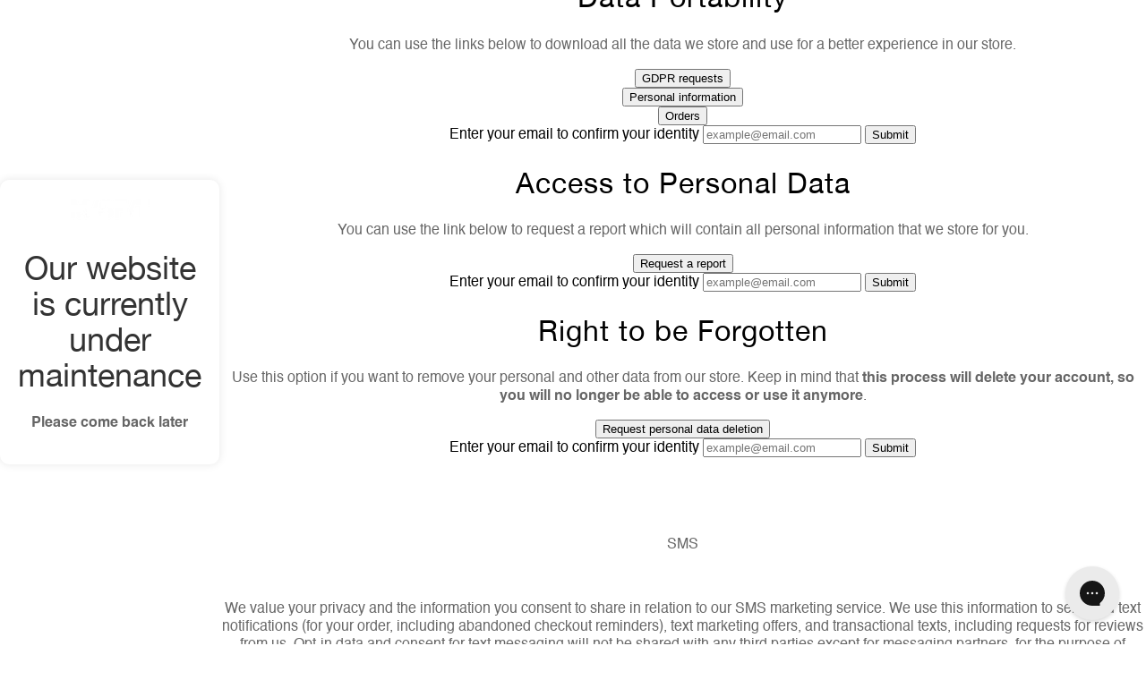

--- FILE ---
content_type: text/html; charset=utf-8
request_url: https://eu.misfitshapes.com/pages/gdpr-compliance
body_size: 26468
content:
<!doctype html>
<html class="no-js" lang="en">
  <head>
    <meta charset="utf-8">
    <meta http-equiv="X-UA-Compatible" content="IE=edge">
    <meta name="viewport" content="width=device-width,initial-scale=1">
    <meta name="theme-color" content="">
    
  

    <meta name="google-site-verification" content="eissf0pkA2YQmT-t9To5pzXaAEhcLkZ9_wlPyDfsXOc" />

    
    
      <link rel="canonical" href="https://eu.misfitshapes.com/pages/gdpr-compliance" />
    

    
    

    <link
      rel="preconnect"
      href="https://cdn.shopify.com"
      crossorigin><link
        rel="icon"
        type="image/png"
        href="//eu.misfitshapes.com/cdn/shop/files/Favicon_32x32_639f0d0b-fe5c-44ad-a5b3-4adbbef693ab_32x32.webp?v=1692711484"><link
        rel="preconnect"
        href="https://fonts.shopifycdn.com"
        crossorigin><title>
      GDPR Compliance

    </title>

    
      <meta name="description" content="The app used for assuring the GDPR/LGPD/CCPA-CPRA/VCDPA/APPI/PIPEDA compliance of this site, collects your IP, phone number and the email address in order to process the data. For more check Privacy Policy &amp;amp; Terms of Service Data Rectification You can use the link below to update your account data if it is not accu">
    

    




<meta property="og:site_name" content="Misfit Shapes Europe">
<meta property="og:url" content="https://eu.misfitshapes.com/pages/gdpr-compliance">
<meta property="og:title" content="GDPR Compliance">
<meta property="og:type" content="website">
<meta property="og:description" content="The app used for assuring the GDPR/LGPD/CCPA-CPRA/VCDPA/APPI/PIPEDA compliance of this site, collects your IP, phone number and the email address in order to process the data. For more check Privacy Policy &amp;amp; Terms of Service Data Rectification You can use the link below to update your account data if it is not accu"><meta property="og:image" content="http://eu.misfitshapes.com/cdn/shop/files/Misfit_Rec_Logo.jpg?v=1688449196">
  <meta property="og:image:secure_url" content="https://eu.misfitshapes.com/cdn/shop/files/Misfit_Rec_Logo.jpg?v=1688449196">
  <meta property="og:image:width" content="1200">
  <meta property="og:image:height" content="628"><meta name="twitter:card" content="summary_large_image">
<meta name="twitter:title" content="GDPR Compliance">
<meta name="twitter:description" content="The app used for assuring the GDPR/LGPD/CCPA-CPRA/VCDPA/APPI/PIPEDA compliance of this site, collects your IP, phone number and the email address in order to process the data. For more check Privacy Policy &amp;amp; Terms of Service Data Rectification You can use the link below to update your account data if it is not accu">


    <!--
Elevar Data Layer V2

This file is automatically updated and should not be edited directly.

https://knowledge.getelevar.com/how-to-customize-data-layer-version-2

Updated: 2022-09-20 07:04:37+00:00
Version: 2.40.0
-->
<!-- Google Tag Manager -->
<script>
  window.dataLayer = window.dataLayer || [];
</script>

    <script src="//eu.misfitshapes.com/cdn/shop/t/10/assets/global.js?v=177061397706425499911706803680" defer="defer"></script>

    


    
      <style>
        #preview-bar-iframe {
          display: none;
        }
      </style>
    

    <style data-shopify>
  
  
  
  
  
</style>
<style data-shopify>
      /** configured in theme settings (typography) **/    
      
      

      
      
      

      

          @font-face {
            font-family: 'Helvetica';
            src: url(//eu.misfitshapes.com/cdn/shop/files/Helvetica-400.ttf?v=422) format('truetype');
            font-style: normal;
            font-weight: 400;
          } 
        
      

          @font-face {
            font-family: 'Helvetica';
            src: url(//eu.misfitshapes.com/cdn/shop/files/Helvetica-500.ttf?v=422) format('truetype');
            font-style: normal;
            font-weight: 500;
          } 
        
      

      
      

      

      
      
@font-face {
          font-family: 'HelveticaNeue';
          src: url(//eu.misfitshapes.com/cdn/shop/files/HelveticaNeue-400.ttf?v=422) format('truetype');
          font-style: normal;
          font-weight: 400;
        }
      
@font-face {
          font-family: 'HelveticaNeue';
          src: url(//eu.misfitshapes.com/cdn/shop/files/HelveticaNeue-700.ttf?v=422) format('truetype');
          font-style: normal;
          font-weight: 700;
        }
      
      
      :root {
        --font-body-family: 'Helvetica', teat;
        --font-heading-family: 'HelveticaNeue';

        --color-base-text: 0, 0, 0;
        --color-base-text-2: 18, 18, 18;
        --color-navigation: , , ;
        --color-base-background-1: 255, 255, 255;
        --color-base-background-2: 255, 255, 255;
        --color-base-background-3: 253, 240, 227;
        --color-base-solid-button-labels: 255, 255, 255;
        --color-base-solid-button-labels-secondary: 255, 255, 255;
        --color-base-outline-button-labels: 0, 0, 0;
        --color-base-accent-1: 0, 0, 0;
        --color-base-accent-2: 0, 0, 0;
        --color-base-accent-3: 255, 255, 255;
        --payment-terms-background-color: #fff;
        --color-breadcrumbs: #676f78;

        --gradient-base-background-1: #fff;
        --gradient-base-background-2: #ffffff;
        --gradient-base-background-3: #fdf0e3;
        --gradient-base-accent-1: #000000;
        --gradient-base-accent-2: #EFEFE8;
        --gradient-base-accent-3: #fff;

        
        --color-border: #D3D6D9;
        --button-border-radius: 0px;
        
        --page-width: 160rem;
        --page-width-margin: 2rem;

        --font-hero-weight: 400;
        --font-hero-style: normal;
        --font-hero-size: 50px;
        --font-hero-line-height: 50px;
        --font-hero-letter-spacing: 0px;

        --font-h1-default-PLP-weight: 400;
        --font-h1-default-PLP-style: normal;
        --font-h1-default-PLP-size: 36px;
        --font-h1-default-PLP-line-height: 40px;
        --font-h1-default-PLP-letter-spacing: 0px;

        --font-h1-weight: 400;
        --font-h1-style: normal;
        --font-h1-size: 36px;
        --font-h1-line-height: 36px;
        --font-h1-letter-spacing: 0px;
        
        --font-h2-weight: 400;
        --font-h2-style: normal;
        --font-h2-size: 32px;
        --font-h2-line-height: 34px;
        --font-h2-letter-spacing: 1px;

        --font-h3-weight: 400;
        --font-h3-style: normal;
        --font-h3-size: 24px;
        --font-h3-line-height: 25px;
        --font-h3-letter-spacing: 0px;

        --font-h4-weight: 400;
        --font-h4-style: normal;
        --font-h4-size: 18px;
        --font-h4-line-height: 30px;
        --font-h4-letter-spacing: 1px;

        --font-h5-weight: 800;
        --font-h5-style: normal;
        --font-h5-size: 16px;
        --font-h5-line-height: 20px;
        --font-h5-letter-spacing: 1px;

        --font-h6-weight: ;
        --font-h6-style: normal;
        --font-h6-size: 16px;
        --font-h6-line-height: 30px;
        --font-h6-letter-spacing: 0.4px;

        --font-paragraph-small-weight: 400;
        --font-paragraph-small-style: normal;
        --font-paragraph-small-size: 15px;
        --font-paragraph-small-line-height: 15px;
        --font-paragraph-small-letter-spacing: 0px;

        --font-paragraph-body-default-weight: 400;
        --font-paragraph-body-default-style: normal;
        --font-paragraph-body-default-size: 16px;
        --font-paragraph-body-default-line-height: 20px;
        --font-paragraph-body-default-letter-spacing: 0px;

        --font-paragraph-large-weight: 400;
        --font-paragraph-large-style: normal;
        --font-paragraph-large-size: 16px;
        --font-paragraph-large-line-height: 18px;
        --font-paragraph-large-letter-spacing: 0px;

        --font-label-small-default-weight: 800;
        --font-label-small-default-style: normal;
        --font-label-small-default-size: 12px;
        --font-label-small-default-line-height: 14.5px;
        --font-label-small-default-letter-spacing: 0.5px;

        --font-label-large-weight: 800;
        --font-label-large-style: normal;
        --font-label-large-size: 12px;
        --font-label-large-line-height: 15px;
        --font-label-large-letter-spacing: 1px;

        --font-button-weight: 400;
        --font-button-style: normal;
        --font-button-size: 16px;
        --font-button-line-height: 24px;
        --font-button-letter-spacing: 0.5px;

        --font-text-button-weight: 400;
        --font-text-button-style: normal;
        --font-text-button-size: 15px;
        --font-text-button-line-height: 11px;
        --font-text-button-letter-spacing: 0.4px;

        --font-field-font-weight: 400;
        --font-field-font-style: normal;
        --font-field-font-size: 12px;
        --font-field-font-line-height: 16px;
        --font-field-font-letter-spacing: 0px;

        --font-navigation-weight: 400;
        --font-navigation-style: normal;
        --font-navigation-size: 13px;
        --font-navigation-line-height: 16px;
        --font-navigation-letter-spacing: 0px;

        --font-breadcrumbs-weight: 400;
        --font-breadcrumbs-style: normal;
        --font-breadcrumbs-size: 9px;
        --font-breadcrumbs-line-height: 15px;
        --font-breadcrumbs-letter-spacing: 0px;

        --swatch-width: 4.3rem;
        --mobile-menu-tab-height: 60px;
      }

      *,
      *::before,
      *::after {
        box-sizing: inherit;
      }

      html {
        box-sizing: border-box;
        font-size: 62.5%;
        height: 100%;
      }

      body {
        display: grid;
        grid-template-rows: auto auto 1fr auto;
        grid-template-columns: 100%;
        min-height: 100%;
        margin: 0;
        font-size: 1.5rem;
        letter-spacing: 0.06rem;
        line-height: 1.8;
        font-family: var(--font-body-family);
        font-weight: var(--font-paragraph-body-default-weight);
        font-style: var(--font-paragraph-body-default-style);
        font-size: var(--font-paragraph-body-default-size);
        line-height: var(--font-paragraph-body-default-line-height);
        letter-spacing: var(--font-paragraph-body-default-letter-spacing);

      }

      @media screen and (min-width: 750px) {
        body {
          font-size: 1.6rem;
        }
      }
    </style>

    <style>
@media screen and (min-width: 990px) {
    
    .mega-menu__button {
        display: none;
        padding: 0;
        background: none;
        border: 0;
        color: inherit;
        cursor: pointer;
    }
    mega-menu .mega-menu-link, mega-menu .mega-menu-btn {
        height: 100%;
        padding: 1rem;
        cursor: pointer;
        display: inline-flex;
        align-items: center;
        position: relative;
        text-decoration: none;
        color: inherit;
    }
    .header__icon--search-right .search__input.field__input {
        margin-right: 1.5rem;
        margin-left: 5rem;
        border-bottom: 1px solid black;
        padding-right: 0;
        margin-bottom: 2rem;
    }
    .header__heading-link {
        justify-self: start;
    }
}
</style>
    <link href="//eu.misfitshapes.com/cdn/shop/t/10/assets/base.css?v=66072105298434569211706803680" rel="stylesheet" type="text/css" media="all" />
    <link href="//eu.misfitshapes.com/cdn/shop/t/10/assets/custom.css?v=170253904518771656631706803680" rel="stylesheet" type="text/css" media="all" />
    

    

    
      <style data-shopify>
        :root {
--color-base-accent-4: #FAFAFA;
}
.product-form__input input[type='radio']:checked + label {
color: #000 !important;
background-color: transparent !important;
border: 1px solid #000 !important;
}
.menu-drawer__page > .menu-drawer__submenu-item {
    background: var(--color-base-accent-4);
}
menu-drawer-tab .menu-drawer-tab__title {
background: rgb(var(--color-background));
}
      </style>
    


    
<link
        rel="stylesheet"
        href="//eu.misfitshapes.com/cdn/shop/t/10/assets/component-predictive-search.css?v=171342419786403665911706803680"
        media="print"
        onload="this.media='all'"><script>
      document.documentElement.className = document.documentElement.className.replace('no-js', 'js');
    </script>


    <!--begin-boost-pfs-filter-css-->
    <link rel="preload stylesheet" href="//eu.misfitshapes.com/cdn/shop/t/10/assets/boost-pfs-instant-search.css?v=120862791740646493561706803680" as="style"><link href="//eu.misfitshapes.com/cdn/shop/t/10/assets/boost-pfs-custom.css?v=145836511594936073731706803680" rel="stylesheet" type="text/css" media="all" />
<style data-id="boost-pfs-style" type="text/css">
    .boost-pfs-filter-option-title-text {}

   .boost-pfs-filter-tree-v .boost-pfs-filter-option-title-text:before {}
    .boost-pfs-filter-tree-v .boost-pfs-filter-option.boost-pfs-filter-option-collapsed .boost-pfs-filter-option-title-text:before {}
    .boost-pfs-filter-tree-h .boost-pfs-filter-option-title-heading:before {}

    .boost-pfs-filter-refine-by .boost-pfs-filter-option-title h3 {}

    .boost-pfs-filter-option-content .boost-pfs-filter-option-item-list .boost-pfs-filter-option-item button,
    .boost-pfs-filter-option-content .boost-pfs-filter-option-item-list .boost-pfs-filter-option-item .boost-pfs-filter-button,
    .boost-pfs-filter-option-range-amount input,
    .boost-pfs-filter-tree-v .boost-pfs-filter-refine-by .boost-pfs-filter-refine-by-items .refine-by-item,
    .boost-pfs-filter-refine-by-wrapper-v .boost-pfs-filter-refine-by .boost-pfs-filter-refine-by-items .refine-by-item,
    .boost-pfs-filter-refine-by .boost-pfs-filter-option-title,
    .boost-pfs-filter-refine-by .boost-pfs-filter-refine-by-items .refine-by-item>a,
    .boost-pfs-filter-refine-by>span,
    .boost-pfs-filter-clear,
    .boost-pfs-filter-clear-all{}
    .boost-pfs-filter-tree-h .boost-pfs-filter-pc .boost-pfs-filter-refine-by-items .refine-by-item .boost-pfs-filter-clear .refine-by-type, 
    .boost-pfs-filter-refine-by-wrapper-h .boost-pfs-filter-pc .boost-pfs-filter-refine-by-items .refine-by-item .boost-pfs-filter-clear .refine-by-type {}

    .boost-pfs-filter-option-multi-level-collections .boost-pfs-filter-option-multi-level-list .boost-pfs-filter-option-item .boost-pfs-filter-button-arrow .boost-pfs-arrow:before,
    .boost-pfs-filter-option-multi-level-tag .boost-pfs-filter-option-multi-level-list .boost-pfs-filter-option-item .boost-pfs-filter-button-arrow .boost-pfs-arrow:before {}

    .boost-pfs-filter-refine-by-wrapper-v .boost-pfs-filter-refine-by .boost-pfs-filter-refine-by-items .refine-by-item .boost-pfs-filter-clear:after, 
    .boost-pfs-filter-refine-by-wrapper-v .boost-pfs-filter-refine-by .boost-pfs-filter-refine-by-items .refine-by-item .boost-pfs-filter-clear:before, 
    .boost-pfs-filter-tree-v .boost-pfs-filter-refine-by .boost-pfs-filter-refine-by-items .refine-by-item .boost-pfs-filter-clear:after, 
    .boost-pfs-filter-tree-v .boost-pfs-filter-refine-by .boost-pfs-filter-refine-by-items .refine-by-item .boost-pfs-filter-clear:before,
    .boost-pfs-filter-refine-by-wrapper-h .boost-pfs-filter-pc .boost-pfs-filter-refine-by-items .refine-by-item .boost-pfs-filter-clear:after, 
    .boost-pfs-filter-refine-by-wrapper-h .boost-pfs-filter-pc .boost-pfs-filter-refine-by-items .refine-by-item .boost-pfs-filter-clear:before, 
    .boost-pfs-filter-tree-h .boost-pfs-filter-pc .boost-pfs-filter-refine-by-items .refine-by-item .boost-pfs-filter-clear:after, 
    .boost-pfs-filter-tree-h .boost-pfs-filter-pc .boost-pfs-filter-refine-by-items .refine-by-item .boost-pfs-filter-clear:before {}
    .boost-pfs-filter-option-range-slider .noUi-value-horizontal {}

    .boost-pfs-filter-tree-mobile-button button,
    .boost-pfs-filter-top-sorting-mobile button {}
    .boost-pfs-filter-top-sorting-mobile button>span:after {}
  </style>
    <!--end-boost-pfs-filter-css-->

    

    
  
    
      <meta name="msvalidate.01" content="3F5F4CA3A72BB7146B10F16843D516DC" />
    
  
    
      <meta name="facebook-domain-verification" content="yw3bpzs6qqmtsi6cuonbhjrus3ylry" />
    
  


    

  
    <link rel="alternate" hreflang="en" href="https://eu.misfitshapes.com/pages/gdpr-compliance">

    <script type="text/javascript" src="https://cdn.weglot.com/weglot.min.js"></script>
<script>
    Weglot.initialize({
        api_key: 'wg_dd77031db10b7acb1afb87fab2b56c683'
    });
</script>
  
  <meta name="google-site-verification" content="hz_Y24w9Igc-kQxAuaT7eTJkZk0WbWnTDYBuFbgkDzM" />
  <!-- BEGIN app block: shopify://apps/weglot-translate-your-store/blocks/weglot/3097482a-fafe-42ff-bc33-ea19e35c4a20 -->





  
    

    
    
    
  
    

    
    
    
  
    

    
    
    
  
    

    
    
    
  
    

    
    
    
  
    

    
    
    
  


<!--Start Weglot Script-->
<script src="https://cdn.weglot.com/weglot.min.js?api_key=wg_dd77031db10b7acb1afb87fab2b56c683" async></script>
<!--End Weglot Script-->

<!-- END app block --><!-- BEGIN app block: shopify://apps/transcy/blocks/switcher_embed_block/bce4f1c0-c18c-43b0-b0b2-a1aefaa44573 --><!-- BEGIN app snippet: fa_translate_core --><script>
    (function () {
        console.log("transcy ignore convert TC value",typeof transcy_ignoreConvertPrice != "undefined");
        
        function addMoneyTag(mutations, observer) {
            let currencyCookie = getCookieCore("transcy_currency");
            
            let shopifyCurrencyRegex = buildXPathQuery(
                window.ShopifyTC.shopifyCurrency.price_currency
            );
            let currencyRegex = buildCurrencyRegex(window.ShopifyTC.shopifyCurrency.price_currency)
            let tempTranscy = document.evaluate(shopifyCurrencyRegex, document, null, XPathResult.ORDERED_NODE_SNAPSHOT_TYPE, null);
            for (let iTranscy = 0; iTranscy < tempTranscy.snapshotLength; iTranscy++) {
                let elTranscy = tempTranscy.snapshotItem(iTranscy);
                if (elTranscy.innerHTML &&
                !elTranscy.classList.contains('transcy-money') && (typeof transcy_ignoreConvertPrice == "undefined" ||
                !transcy_ignoreConvertPrice?.some(className => elTranscy.classList?.contains(className))) && elTranscy?.childNodes?.length == 1) {
                    if (!window.ShopifyTC?.shopifyCurrency?.price_currency || currencyCookie == window.ShopifyTC?.currency?.active || !currencyCookie) {
                        addClassIfNotExists(elTranscy, 'notranslate');
                        continue;
                    }

                    elTranscy.classList.add('transcy-money');
                    let innerHTML = replaceMatches(elTranscy?.textContent, currencyRegex);
                    elTranscy.innerHTML = innerHTML;
                    if (!innerHTML.includes("tc-money")) {
                        addClassIfNotExists(elTranscy, 'notranslate');
                    }
                } 
                if (elTranscy.classList.contains('transcy-money') && !elTranscy?.innerHTML?.includes("tc-money")) {
                    addClassIfNotExists(elTranscy, 'notranslate');
                }
            }
        }
    
        function logChangesTranscy(mutations, observer) {
            const xpathQuery = `
                //*[text()[contains(.,"•tc")]] |
                //*[text()[contains(.,"tc")]] |
                //*[text()[contains(.,"transcy")]] |
                //textarea[@placeholder[contains(.,"transcy")]] |
                //textarea[@placeholder[contains(.,"tc")]] |
                //select[@placeholder[contains(.,"transcy")]] |
                //select[@placeholder[contains(.,"tc")]] |
                //input[@placeholder[contains(.,"tc")]] |
                //input[@value[contains(.,"tc")]] |
                //input[@value[contains(.,"transcy")]] |
                //*[text()[contains(.,"TC")]] |
                //textarea[@placeholder[contains(.,"TC")]] |
                //select[@placeholder[contains(.,"TC")]] |
                //input[@placeholder[contains(.,"TC")]] |
                //input[@value[contains(.,"TC")]]
            `;
            let tempTranscy = document.evaluate(xpathQuery, document, null, XPathResult.ORDERED_NODE_SNAPSHOT_TYPE, null);
            for (let iTranscy = 0; iTranscy < tempTranscy.snapshotLength; iTranscy++) {
                let elTranscy = tempTranscy.snapshotItem(iTranscy);
                let innerHtmlTranscy = elTranscy?.innerHTML ? elTranscy.innerHTML : "";
                if (innerHtmlTranscy && !["SCRIPT", "LINK", "STYLE"].includes(elTranscy.nodeName)) {
                    const textToReplace = [
                        '&lt;•tc&gt;', '&lt;/•tc&gt;', '&lt;tc&gt;', '&lt;/tc&gt;',
                        '&lt;transcy&gt;', '&lt;/transcy&gt;', '&amp;lt;tc&amp;gt;',
                        '&amp;lt;/tc&amp;gt;', '&lt;TRANSCY&gt;', '&lt;/TRANSCY&gt;',
                        '&lt;TC&gt;', '&lt;/TC&gt;'
                    ];
                    let containsTag = textToReplace.some(tag => innerHtmlTranscy.includes(tag));
                    if (containsTag) {
                        textToReplace.forEach(tag => {
                            innerHtmlTranscy = innerHtmlTranscy.replaceAll(tag, '');
                        });
                        elTranscy.innerHTML = innerHtmlTranscy;
                        elTranscy.setAttribute('translate', 'no');
                    }
    
                    const tagsToReplace = ['<•tc>', '</•tc>', '<tc>', '</tc>', '<transcy>', '</transcy>', '<TC>', '</TC>', '<TRANSCY>', '</TRANSCY>'];
                    if (tagsToReplace.some(tag => innerHtmlTranscy.includes(tag))) {
                        innerHtmlTranscy = innerHtmlTranscy.replace(/<(|\/)transcy>|<(|\/)tc>|<(|\/)•tc>/gi, "");
                        elTranscy.innerHTML = innerHtmlTranscy;
                        elTranscy.setAttribute('translate', 'no');
                    }
                }
                if (["INPUT"].includes(elTranscy.nodeName)) {
                    let valueInputTranscy = elTranscy.value.replaceAll("&lt;tc&gt;", "").replaceAll("&lt;/tc&gt;", "").replace(/<(|\/)transcy>|<(|\/)tc>/gi, "");
                    elTranscy.value = valueInputTranscy
                }
    
                if (["INPUT", "SELECT", "TEXTAREA"].includes(elTranscy.nodeName)) {
                    elTranscy.placeholder = elTranscy.placeholder.replaceAll("&lt;tc&gt;", "").replaceAll("&lt;/tc&gt;", "").replace(/<(|\/)transcy>|<(|\/)tc>/gi, "");
                }
            }
            addMoneyTag(mutations, observer)
        }
        const observerOptionsTranscy = {
            subtree: true,
            childList: true
        };
        const observerTranscy = new MutationObserver(logChangesTranscy);
        observerTranscy.observe(document.documentElement, observerOptionsTranscy);
    })();

    const addClassIfNotExists = (element, className) => {
        if (!element.classList.contains(className)) {
            element.classList.add(className);
        }
    };
    
    const replaceMatches = (content, currencyRegex) => {
        let arrCurrencies = content.match(currencyRegex);
    
        if (arrCurrencies?.length && content === arrCurrencies[0]) {
            return content;
        }
        return (
            arrCurrencies?.reduce((string, oldVal, index) => {
                const hasSpaceBefore = string.match(new RegExp(`\\s${oldVal}`));
                const hasSpaceAfter = string.match(new RegExp(`${oldVal}\\s`));
                let eleCurrencyConvert = `<tc-money translate="no">${arrCurrencies[index]}</tc-money>`;
                if (hasSpaceBefore) eleCurrencyConvert = ` ${eleCurrencyConvert}`;
                if (hasSpaceAfter) eleCurrencyConvert = `${eleCurrencyConvert} `;
                if (string.includes("tc-money")) {
                    return string;
                }
                return string?.replaceAll(oldVal, eleCurrencyConvert);
            }, content) || content
        );
        return result;
    };
    
    const unwrapCurrencySpan = (text) => {
        return text.replace(/<span[^>]*>(.*?)<\/span>/gi, "$1");
    };

    const getSymbolsAndCodes = (text)=>{
        let numberPattern = "\\d+(?:[.,]\\d+)*(?:[.,]\\d+)?(?:\\s?\\d+)?"; // Chỉ tối đa 1 khoảng trắng
        let textWithoutCurrencySpan = unwrapCurrencySpan(text);
        let symbolsAndCodes = textWithoutCurrencySpan
            .trim()
            .replace(new RegExp(numberPattern, "g"), "")
            .split(/\s+/) // Loại bỏ khoảng trắng dư thừa
            .filter((el) => el);

        if (!Array.isArray(symbolsAndCodes) || symbolsAndCodes.length === 0) {
            throw new Error("symbolsAndCodes must be a non-empty array.");
        }

        return symbolsAndCodes;
    }
    
    const buildCurrencyRegex = (text) => {
       let symbolsAndCodes = getSymbolsAndCodes(text)
       let patterns = createCurrencyRegex(symbolsAndCodes)

       return new RegExp(`(${patterns.join("|")})`, "g");
    };

    const createCurrencyRegex = (symbolsAndCodes)=>{
        if (symbolsAndCodes.length === 0) {
            return [];
        }
        const escape = (str) => str.replace(/[-/\\^$*+?.()|[\]{}]/g, "\\$&");
        const [s1, s2] = [escape(symbolsAndCodes[0]), escape(symbolsAndCodes[1] || "")];
        const space = "\\s?";
        const numberPattern = "\\d+(?:[.,]\\d+)*(?:[.,]\\d+)?(?:\\s?\\d+)?"; 
        const patterns = [];
        if (s1 && s2) {
            patterns.push(
                `${s1}${space}${numberPattern}${space}${s2}`,
                `${s2}${space}${numberPattern}${space}${s1}`,
                `${s2}${space}${s1}${space}${numberPattern}`,
                `${s1}${space}${s2}${space}${numberPattern}`
            );
        }
        if (s1) {
            patterns.push(`${s1}${space}${numberPattern}`);
            patterns.push(`${numberPattern}${space}${s1}`);
        }

        if (s2) {
            patterns.push(`${s2}${space}${numberPattern}`);
            patterns.push(`${numberPattern}${space}${s2}`);
        }
        return patterns;
    }
    
    const getCookieCore = function (name) {
        var nameEQ = name + "=";
        var ca = document.cookie.split(';');
        for (var i = 0; i < ca.length; i++) {
            var c = ca[i];
            while (c.charAt(0) == ' ') c = c.substring(1, c.length);
            if (c.indexOf(nameEQ) == 0) return c.substring(nameEQ.length, c.length);
        }
        return null;
    };
    
    const buildXPathQuery = (text) => {
        let numberPattern = "\\d+(?:[.,]\\d+)*"; // Bỏ `matches()`
        let symbolAndCodes = text.replace(/<span[^>]*>(.*?)<\/span>/gi, "$1")
            .trim()
            .replace(new RegExp(numberPattern, "g"), "")
            .split(" ")
            ?.filter((el) => el);
    
        if (!symbolAndCodes || !Array.isArray(symbolAndCodes) || symbolAndCodes.length === 0) {
            throw new Error("symbolAndCodes must be a non-empty array.");
        }
    
        // Escape ký tự đặc biệt trong XPath
        const escapeXPath = (str) => str.replace(/(["'])/g, "\\$1");
    
        // Danh sách thẻ HTML cần tìm
        const allowedTags = ["div", "span", "p", "strong", "b", "h1", "h2", "h3", "h4", "h5", "h6", "td", "li", "font", "dd", 'a', 'font', 's'];
    
        // Tạo điều kiện contains() cho từng symbol hoặc code
        const conditions = symbolAndCodes
            .map((symbol) =>
                `(contains(text(), "${escapeXPath(symbol)}") and (contains(text(), "0") or contains(text(), "1") or contains(text(), "2") or contains(text(), "3") or contains(text(), "4") or contains(text(), "5") or contains(text(), "6") or contains(text(), "7") or contains(text(), "8") or contains(text(), "9")) )`
            )
            .join(" or ");
    
        // Tạo XPath Query (Chỉ tìm trong các thẻ HTML, không tìm trong input)
        const xpathQuery = allowedTags
            .map((tag) => `//${tag}[${conditions}]`)
            .join(" | ");
    
        return xpathQuery;
    };
    
    window.ShopifyTC = {};
    ShopifyTC.shop = "eu.misfitshapes.com";
    ShopifyTC.locale = "en";
    ShopifyTC.currency = {"active":"EUR", "rate":""};
    ShopifyTC.country = "FR";
    ShopifyTC.designMode = false;
    ShopifyTC.theme = {};
    ShopifyTC.cdnHost = "";
    ShopifyTC.routes = {};
    ShopifyTC.routes.root = "/";
    ShopifyTC.store_id = 78570520887;
    ShopifyTC.page_type = "page";
    ShopifyTC.resource_id = "";
    ShopifyTC.resource_description = "";
    ShopifyTC.market_id = 62057742647;
    switch (ShopifyTC.page_type) {
        case "product":
            ShopifyTC.resource_id = null;
            ShopifyTC.resource_description = null
            break;
        case "article":
            ShopifyTC.resource_id = null;
            ShopifyTC.resource_description = null
            break;
        case "blog":
            ShopifyTC.resource_id = null;
            break;
        case "collection":
            ShopifyTC.resource_id = null;
            ShopifyTC.resource_description = null
            break;
        case "policy":
            ShopifyTC.resource_id = null;
            ShopifyTC.resource_description = null
            break;
        case "page":
            ShopifyTC.resource_id = 123805303095;
            ShopifyTC.resource_description = "\u003cstyle\u003e\u003c!--\n#form-gdpr-edit-account-request,\n    #form-gdpr-data-account-request,\n    #form-gdpr-personal-data-report-request,\n    #form-gdpr-delete-account-request {\n        display: none;\n    }\n    #gdpr_page button {\n      background-color: transparent;\n      border: 0;\n      border-bottom: 1px solid black;\n      padding: 0px;\n    }\n\n    \/* Modal background *\/\n    #data-verification-background {\n      display: none;\n      position: fixed;\n      z-index: 1;\n      padding-top: calc(50vh - 83px);\n      left: 0;\n      top: 0;\n      width: 100%;\n      height: 100%;\n      overflow: auto;\n      background-color: rgb(0,0,0);\n      background-color: rgba(0,0,0,0.4);\n      opacity: unset;\n      z-index: 9999;\n    }\n    \/* Modal Content *\/\n    #data-verification-modal {\n      background-color: #fefefe;\n      margin: auto;\n      padding: 16px;\n      border: 1px solid #888;\n      width: 38%;\n      opacity: 1;\n    }\n    \/* Modal Close Button *\/\n    .data-verification-close {\n      color: #aaaaaa;\n      float: right;\n      font-size: 28px;\n      font-weight: bold;\n      line-height: 17px;\n      background-color: transparent;\n      border: 0px;\n      padding: 0px;\n    }\n    .data-verification-close:hover {\n      color: #000;\n      text-decoration: none;\n      cursor: pointer;\n    }\n    \/* Checkbox Text *\/\n    #data-verification-container p {\n      display: inline-block;\n      padding: 0;\n      margin: 0;\n      line-height: 24px;\n      padding-left: 10px;\n      vertical-align: top;\n      width: calc(100% - 45px);\n    }\n    #data-verification-container a, #data-verification-container a:hover{\n      text-decoration: underline!important;\n      color: #4285f4;\n    }\n    #data-verification-container input {\n      opacity: 0;\n      width: 0;\n      height: 0;\n      margin: 0;\n      padding: 0;\n    }\n    \/* Checkbox Icon *\/\n    #data-verification-icon {\n      cursor: pointer;\n      position: relative;\n      margin: auto;\n      width: 18px;\n      height: 18px;\n      -webkit-tap-highlight-color: transparent;\n      transform: translate3d(0, 0, 0);\n      margin-top: 2px;\n    }\n    #data-verification-icon:before {\n      content: \"\";\n      position: absolute;\n      top: -7px;\n      left: -7px;\n      width: 32px;\n      height: 32px;\n      border-radius: 50%;\n      background: rgba(34,50,84,0.03);\n      opacity: 0;\n      transition: opacity 0.2s ease;\n    }\n    #data-verification-icon svg {\n      position: relative;\n      z-index: 1;\n      fill: none;\n      stroke-linecap: round;\n      stroke-linejoin: round;\n      stroke: #c8ccd4;\n      stroke-width: 1.5;\n      transform: translate3d(0, 0, 0);\n      transition: all 0.2s ease;\n    }\n    #data-verification-icon svg path {\n      stroke-dasharray: 60;\n      stroke-dashoffset: 0;\n    }\n    #data-verification-icon svg polyline {\n      stroke-dasharray: 22;\n      stroke-dashoffset: 66;\n    }\n    #data-verification-icon:hover:before {\n      opacity: 1;\n    }\n    #data-verification-container:hover #data-verification-icon svg {\n      stroke: #4285f4;\n    }\n    #data-verification-icon.clicked svg {\n      stroke: #4285f4;\n    }\n    #data-verification-icon.clicked svg path {\n      stroke-dashoffset: 60;\n      transition: all 0.3s linear;\n    }\n    #data-verification-icon.clicked svg polyline {\n      stroke-dashoffset: 42;\n      transition: all 0.2s linear;\n      transition-delay: 0.15s;\n    }\n\n    \/* Accessibility design *\/\n    #data-verification-icon:focus, .data-verification-close:focus, #data-verification-container input:focus ~ #data-verification-icon svg, #data-verification-container a:focus {\n      box-shadow: 0 0 0 3px rgba(21, 156, 228, 0.4);\n      transition: all 0.3s ease;\n      outline: none;\n      transform: scale(1.06);\n    }\n\n    \/* Loading Element *\/\n    .loading {\n        display: none;\n        top:50vh;\n        left:50vw;\n        position:fixed;\n    }\n    .loading:not(:required):after {\n      content: '';\n      display: block;\n      font-size: 10px;\n      width: 1em;\n      height: 1em;\n      margin-top: -0.5em;\n      -webkit-animation: spinner 1500ms infinite linear;\n      -moz-animation: spinner 1500ms infinite linear;\n      -ms-animation: spinner 1500ms infinite linear;\n      -o-animation: spinner 1500ms infinite linear;\n      animation: spinner 1500ms infinite linear;\n      border-radius: 0.5em;\n      -webkit-box-shadow: rgba(255,255,255, 1) 1.5em 0 0 0, rgba(255,255,255, 1) 1.1em 1.1em 0 0, rgba(255,255,255, 1) 0 1.5em 0 0, rgba(255,255,255, 1) -1.1em 1.1em 0 0, rgba(255,255,255, 1) -1.5em 0 0 0, rgba(255,255,255, 1) -1.1em -1.1em 0 0, rgba(255,255,255, 1) 0 -1.5em 0 0, rgba(255,255,255, 1) 1.1em -1.1em 0 0;\n      box-shadow: rgba(255,255,255, 1) 1.5em 0 0 0, rgba(255,255,255, 1) 1.1em 1.1em 0 0, rgba(255,255,255, 1) 0 1.5em 0 0, rgba(255,255,255, 1) -1.1em 1.1em 0 0, rgba(255,255,255, 1) -1.5em 0 0 0, rgba(255,255,255, 1) -1.1em -1.1em 0 0, rgba(255,255,255, 1) 0 -1.5em 0 0, rgba(255,255,255, 1) 1.1em -1.1em 0 0;\n    }\n    #gdpr_page .list-unstyled li button {\n      cursor: pointer;\n    }\n    .show-isense {\n      transition: opacity 400ms !important;\n    }\n    .hide-isense {\n      opacity: 0 !important;\n      transition: 0.4s ease-out;\n    }\n\n    \/* Modal changes on mobile resolution*\/\n    @media only screen and (max-width: 600px) {\n      #data-verification-modal {\n        width: 90%;\n      }\n    }\n\n    \/* Animation *\/\n    @-webkit-keyframes spinner {\n      0% {\n        -webkit-transform: rotate(0deg);\n        -moz-transform: rotate(0deg);\n        -ms-transform: rotate(0deg);\n        -o-transform: rotate(0deg);\n        transform: rotate(0deg);\n      }\n      100% {\n        -webkit-transform: rotate(360deg);\n        -moz-transform: rotate(360deg);\n        -ms-transform: rotate(360deg);\n        -o-transform: rotate(360deg);\n        transform: rotate(360deg);\n      }\n    }\n    @-moz-keyframes spinner {\n      0% {\n        -webkit-transform: rotate(0deg);\n        -moz-transform: rotate(0deg);\n        -ms-transform: rotate(0deg);\n        -o-transform: rotate(0deg);\n        transform: rotate(0deg);\n      }\n      100% {\n        -webkit-transform: rotate(360deg);\n        -moz-transform: rotate(360deg);\n        -ms-transform: rotate(360deg);\n        -o-transform: rotate(360deg);\n        transform: rotate(360deg);\n      }\n    }\n    @-o-keyframes spinner {\n      0% {\n        -webkit-transform: rotate(0deg);\n        -moz-transform: rotate(0deg);\n        -ms-transform: rotate(0deg);\n        -o-transform: rotate(0deg);\n        transform: rotate(0deg);\n      }\n      100% {\n        -webkit-transform: rotate(360deg);\n        -moz-transform: rotate(360deg);\n        -ms-transform: rotate(360deg);\n        -o-transform: rotate(360deg);\n        transform: rotate(360deg);\n      }\n    }\n    @keyframes spinner {\n      0% {\n        -webkit-transform: rotate(0deg);\n        -moz-transform: rotate(0deg);\n        -ms-transform: rotate(0deg);\n        -o-transform: rotate(0deg);\n        transform: rotate(0deg);\n      }\n      100% {\n        -webkit-transform: rotate(360deg);\n        -moz-transform: rotate(360deg);\n        -ms-transform: rotate(360deg);\n        -o-transform: rotate(360deg);\n        transform: rotate(360deg);\n      }\n    }\n--\u003e\u003c\/style\u003e\n\u003cdiv class=\"col-sm-12\" id=\"gdpr_page\"\u003e\n\u003cdiv class=\"text-center\"\u003eThe app used for assuring the GDPR\/LGPD\/CCPA-CPRA\/VCDPA\/APPI\/PIPEDA compliance of this site, collects your IP, phone number and the email address in order to process the data. For more check \u003ca aria-label=\"Privacy Policy \u0026amp; Terms of Service link (opens in a new tab)\" href=\"https:\/\/www.consentmo.com\/privacy-policy-terms-of-service\/en\" target=\"_blank\"\u003e Privacy Policy \u0026amp; Terms of Service\u003c\/a\u003e\u003ca\u003e \u003c\/a\u003e\n\u003c\/div\u003e\n\u003ch2\u003eData Rectification\u003c\/h2\u003e\n\u003cp\u003eYou can use the link below to update your account data if it is not accurate.\u003c\/p\u003e\n\u003cul class=\"gdpr-compliance-requests list-unstyled\" id=\"gdpr_rectification_compliance_requests\"\u003e\n\u003cli\u003e\u003cbutton aria-expanded=\"false\" aria-controls=\"form-gdpr-edit-account-request\" aria-label=\"edit your account information\" id=\"btn-gdpr-edit-account-request\"\u003eEdit your account information\u003c\/button\u003e\u003c\/li\u003e\n\u003c\/ul\u003e\n\u003cdiv class=\"form-gdpr-request\" id=\"form-gdpr-edit-account-request\"\u003e\u003cform\u003e\n\u003clabel for=\"form-gdpr-edit-account-request-email\"\u003eEnter your email to confirm your identity\u003c\/label\u003e \u003cinput autocapitalize=\"off\" autocomplete=\"email\" placeholder=\"example@email.com\" id=\"form-gdpr-edit-account-request-email\" name=\"email\" type=\"email\"\u003e \u003cinput value=\"Submit\" class=\"btn\" id=\"form-gdpr-edit-account-request-submit\" type=\"submit\"\u003e\n\u003c\/form\u003e\u003c\/div\u003e\n\u003ch2\u003eData Portability\u003c\/h2\u003e\n\u003cp\u003eYou can use the links below to download all the data we store and use for a better experience in our store.\u003c\/p\u003e\n\u003cul class=\"gdpr-compliance-requests list-unstyled\" id=\"gdpr_portability_compliance_requests\"\u003e\n\u003cli\u003e\u003cbutton aria-expanded=\"false\" aria-controls=\"form-gdpr-data-account-request\" aria-label=\"GDPR requests\" id=\"btn-gdpr-requests-request\"\u003eGDPR requests\u003c\/button\u003e\u003c\/li\u003e\n\u003cli\u003e\u003cbutton aria-expanded=\"false\" aria-controls=\"form-gdpr-data-account-request\" aria-label=\"personal information\" id=\"btn-gdpr-personal-information-request\"\u003ePersonal information\u003c\/button\u003e\u003c\/li\u003e\n\u003cli\u003e\u003cbutton aria-expanded=\"false\" aria-controls=\"form-gdpr-data-account-request\" aria-label=\"orders\" id=\"btn-gdpr-orders-request\"\u003eOrders\u003c\/button\u003e\u003c\/li\u003e\n\u003c\/ul\u003e\n\u003cdiv class=\"form-gdpr-request\" id=\"form-gdpr-data-account-request\"\u003e\u003cform\u003e\n\u003clabel for=\"form-gdpr-data-account-request-email\"\u003eEnter your email to confirm your identity\u003c\/label\u003e \u003cinput autocapitalize=\"off\" autocomplete=\"email\" placeholder=\"example@email.com\" id=\"form-gdpr-data-account-request-email\" name=\"email\" type=\"email\"\u003e \u003cinput value=\"Submit\" id=\"form-gdpr-data-account-request-submit\" class=\"btn\" type=\"submit\"\u003e \u003cinput value=\"\" id=\"form-gdpr-data-account-request-request-type\" name=\"request_type\" type=\"hidden\"\u003e\n\u003c\/form\u003e\u003c\/div\u003e\n\u003ch2\u003eAccess to Personal Data\u003c\/h2\u003e\n\u003cp\u003eYou can use the link below to request a report which will contain all personal information that we store for you.\u003c\/p\u003e\n\u003cul class=\"gdpr-compliance-requests list-unstyled\" id=\"gdpr_personal_data_compliance_requests\"\u003e\n\u003cli\u003e\u003cbutton aria-expanded=\"false\" aria-controls=\"form-gdpr-personal-data-report-request\" aria-label=\"request a report\" id=\"btn-gdpr-personal-data-report-request\"\u003eRequest a report\u003c\/button\u003e\u003c\/li\u003e\n\u003c\/ul\u003e\n\u003cdiv class=\"form-gdpr-request\" id=\"form-gdpr-personal-data-report-request\"\u003e\u003cform\u003e\n\u003clabel for=\"form-gdpr-personal-data-report-request-email\"\u003eEnter your email to confirm your identity\u003c\/label\u003e \u003cinput autocapitalize=\"off\" autocomplete=\"email\" placeholder=\"example@email.com\" id=\"form-gdpr-personal-data-report-request-email\" name=\"email\" type=\"email\"\u003e \u003cinput value=\"Submit\" id=\"form-gdpr-personal-data-report-request-submit\" class=\"btn\" type=\"submit\"\u003e\n\u003c\/form\u003e\u003c\/div\u003e\n\u003ch2\u003eRight to be Forgotten\u003c\/h2\u003e\n\u003cp\u003eUse this option if you want to remove your personal and other data from our store. Keep in mind that \u003cstrong\u003ethis process will delete your account, so you will no longer be able to access or use it anymore\u003c\/strong\u003e.\u003c\/p\u003e\n\u003cul class=\"gdpr-compliance-requests list-unstyled\" id=\"gdpr_rtbf_compliance_requests\"\u003e\n\u003cli\u003e\u003cbutton aria-expanded=\"false\" aria-controls=\"form-gdpr-delete-account-request\" aria-label=\"request personal data deletion\" id=\"btn-gdpr-delete-account-request\"\u003eRequest personal data deletion\u003c\/button\u003e\u003c\/li\u003e\n\u003c\/ul\u003e\n\u003cdiv class=\"form-gdpr-request\" id=\"form-gdpr-delete-account-request\"\u003e\u003cform\u003e\n\u003clabel for=\"form-gdpr-delete-account-request-email\"\u003eEnter your email to confirm your identity\u003c\/label\u003e \u003cinput autocapitalize=\"off\" autocomplete=\"email\" placeholder=\"example@email.com\" id=\"form-gdpr-delete-account-request-email\" name=\"email\" type=\"email\"\u003e \u003cinput value=\"Submit\" id=\"form-gdpr-delete-account-request-submit\" class=\"btn\" type=\"submit\"\u003e\n\u003c\/form\u003e\u003c\/div\u003e\n\u003c\/div\u003e\n\u003cp\u003e \u003c\/p\u003e\n\u003cdiv\u003e\u003cbr\u003e\u003c\/div\u003e\n\u003cp\u003eSMS\u003c\/p\u003e\n\u003cdiv\u003e\u003cbr\u003e\u003c\/div\u003e\n\u003cp\u003eWe value your privacy and the information you consent to share in relation to our SMS marketing service. We use this information to send you text notifications (for your order, including abandoned checkout reminders), text marketing offers, and transactional texts, including requests for reviews from us. Opt-in data and consent for text messaging will not be shared with any third parties except for messaging partners, for the purpose of enabling and operating our text messaging program. Unsubscribe at any time by replying STOP or clicking the unsubscribe link (where available).\u003c\/p\u003e\n\u003cp\u003e \u003c\/p\u003e\n\u003cp\u003eEMAILS\u003c\/p\u003e\n\u003cp\u003e \u003c\/p\u003e\n\u003cp\u003eThese information are collected by us when you create, complete or amend your user account or when you provide them on the Site in order to manage the order, to pay for purchases on line, when you complete a form on the Site or when you indicate that you would like to receive newsletters. By signing up you agree to comply with this privacy policy and acknowledge you're 16 years old or over.\u003c\/p\u003e"
            break;
        default:
            break;
    }

    window.ShopifyTC.shopifyCurrency={
        "price": `0,01`,
        "price_currency": `€0,01 EUR`,
        "currency": `EUR`
    }


    if(typeof(transcy_appEmbed) == 'undefined'){
        transcy_switcherVersion = "1760954148";
        transcy_productMediaVersion = "";
        transcy_collectionMediaVersion = "";
        transcy_otherMediaVersion = "";
        transcy_productId = "";
        transcy_shopName = "Misfit Shapes Europe";
        transcy_currenciesPaymentPublish = [];
        transcy_curencyDefault = "EUR";transcy_currenciesPaymentPublish.push("CZK");transcy_currenciesPaymentPublish.push("DKK");transcy_currenciesPaymentPublish.push("EUR");transcy_currenciesPaymentPublish.push("GBP");transcy_currenciesPaymentPublish.push("HUF");transcy_currenciesPaymentPublish.push("PLN");transcy_currenciesPaymentPublish.push("RON");transcy_currenciesPaymentPublish.push("SEK");
        transcy_shopifyLocales = [{"shop_locale":{"locale":"en","enabled":true,"primary":true,"published":true}}];
        transcy_moneyFormat = "€{{amount_with_comma_separator}}";

        function domLoadedTranscy () {
            let cdnScriptTC = typeof(transcy_cdn) != 'undefined' ? (transcy_cdn+'/transcy.js') : "https://cdn.shopify.com/extensions/019c1c70-1138-7005-90be-315854c927d8/transcy-295/assets/transcy.js";
            let cdnLinkTC = typeof(transcy_cdn) != 'undefined' ? (transcy_cdn+'/transcy.css') :  "https://cdn.shopify.com/extensions/019c1c70-1138-7005-90be-315854c927d8/transcy-295/assets/transcy.css";
            let scriptTC = document.createElement('script');
            scriptTC.type = 'text/javascript';
            scriptTC.defer = true;
            scriptTC.src = cdnScriptTC;
            scriptTC.id = "transcy-script";
            document.head.appendChild(scriptTC);

            let linkTC = document.createElement('link');
            linkTC.rel = 'stylesheet'; 
            linkTC.type = 'text/css';
            linkTC.href = cdnLinkTC;
            linkTC.id = "transcy-style";
            document.head.appendChild(linkTC); 
        }


        if (document.readyState === 'interactive' || document.readyState === 'complete') {
            domLoadedTranscy();
        } else {
            document.addEventListener("DOMContentLoaded", function () {
                domLoadedTranscy();
            });
        }
    }
</script>
<!-- END app snippet -->


<!-- END app block --><!-- BEGIN app block: shopify://apps/gorgias-live-chat-helpdesk/blocks/gorgias/a66db725-7b96-4e3f-916e-6c8e6f87aaaa -->
<script defer data-gorgias-loader-chat src="https://config.gorgias.chat/bundle-loader/shopify/misfitshapes-eu.myshopify.com"></script>


<script defer data-gorgias-loader-convert  src="https://content.9gtb.com/loader.js"></script>


<script defer data-gorgias-loader-mailto-replace  src="https://config.gorgias.help/api/contact-forms/replace-mailto-script.js?shopName=misfitshapes-eu"></script>


<!-- END app block --><!-- BEGIN app block: shopify://apps/klaviyo-email-marketing-sms/blocks/klaviyo-onsite-embed/2632fe16-c075-4321-a88b-50b567f42507 -->












  <script async src="https://static.klaviyo.com/onsite/js/XRsHXT/klaviyo.js?company_id=XRsHXT"></script>
  <script>!function(){if(!window.klaviyo){window._klOnsite=window._klOnsite||[];try{window.klaviyo=new Proxy({},{get:function(n,i){return"push"===i?function(){var n;(n=window._klOnsite).push.apply(n,arguments)}:function(){for(var n=arguments.length,o=new Array(n),w=0;w<n;w++)o[w]=arguments[w];var t="function"==typeof o[o.length-1]?o.pop():void 0,e=new Promise((function(n){window._klOnsite.push([i].concat(o,[function(i){t&&t(i),n(i)}]))}));return e}}})}catch(n){window.klaviyo=window.klaviyo||[],window.klaviyo.push=function(){var n;(n=window._klOnsite).push.apply(n,arguments)}}}}();</script>

  




  <script>
    window.klaviyoReviewsProductDesignMode = false
  </script>







<!-- END app block --><script src="https://cdn.shopify.com/extensions/1f805629-c1d3-44c5-afa0-f2ef641295ef/booster-page-speed-optimizer-1/assets/speed-embed.js" type="text/javascript" defer="defer"></script>
</head>
    <body class="gradient"> <script>
  (() => {
    const configElement = document.getElementById("elevar-gtm-suite-config");

    if (!configElement) {
      console.error("Elevar Data Layer: Config element not found");
      return;
    }

    const config = JSON.parse(configElement.textContent);

    const script = document.createElement("script");
    script.type = "text/javascript";
    script.src = config.gtm_suite_script;

    script.onerror = () => {
      console.error("Elevar Data Layer: JS script failed to load");
    };
    script.onload = async () => {
      if (!window.ElevarGtmSuite) {
        console.error("Elevar Data Layer: `ElevarGtmSuite` is not defined");
        return;
      }

      const cartData = {
  attributes:{},
  cartTotal: "0.0",
  currencyCode:"EUR",
  items: []
}
;

      await window.ElevarGtmSuite.handlers.cartAttributesReconcile(
        cartData,
        config.event_config.save_order_notes,
        config.consent_enabled
      );

      if (config.event_config.user) {
        const data = {cartTotal: "0.0",
    currencyCode:"EUR",};
        window.ElevarGtmSuite.handlers.user(data);
      }

      if (config.event_config.product_add_to_cart_ajax) {
        window.ElevarGtmSuite.handlers.productAddToCartAjax(
          config.event_config.save_order_notes,
          config.consent_enabled
        );
      }

      if (config.event_config.cart_reconcile) {
        window.ElevarGtmSuite.handlers.cartItemsReconcile(cartData);
      }};

    document.body.appendChild(script);
  })();
</script>

    <script>
      window.routes = {
        cart_add_url: '/cart/add',
        cart_change_url: '/cart/change',
        cart_update_url: '/cart/update',
        predictive_search_url: '/search/suggest',
        product_url: '/products/[handle]?view=data'
      };

      window.cartStrings = {
        error: `There was an error while updating your cart. Please try again.`,
        quantityError: `You can only add [quantity] of this item to your cart.`
      }

      window.variantStrings = {
        addToCartPreorder: `PREORDER - ADD TO CART`,
        addToCart: `ADD TO CART`,
        soldOut: `Sold out`,
        unavailable: `Unavailable`,
        notifyMe: `Notify me when back in stock`
      }

      window.badges = {
        soldOut: {
          color: `inverse`
        },
        sale: {
          color: `accent-2`
        }
      }
      window.current = {
        shop: {
          domain: `https://eu.misfitshapes.com`
        },
        product: {
          handle: ``
        },
        template: {
          name: `page`,
          suffix: ``
        }
      }

      window.wishlist = {
        icon: `<svg xmlns="http://www.w3.org/2000/svg" viewbox="0 0 12 15">
  <g data-name="Layer 2">
    <path fill="none" stroke="#000" stroke-miterlimit="10" d="M.5.5h11.08v13.97L6.04 10.4.5 14.47V.5z" data-name="Layer 1"></path>
  </g>
</svg>`,
        icon_added: `<svg xmlns="http://www.w3.org/2000/svg" viewbox="0 0 11 16">
  <g data-name="Layer 2">
    <g data-name="Layer 1">
      <g data-name="Layer 2">
        <path stroke="#000" stroke-miterlimit="10" d="M.5.5h11.08v13.97L6.04 10.4.5 14.47V.5z" data-name="Layer 1-2"></path>
      </g>
    </g>
  </g>
</svg>`
      }

      window.accessibilityStrings = {
        shareSuccess: `Link copied to clipboard`
      }

      window.settings = {
        mediaQuery: {
          small: 'screen and (max-width: 991px)',
          mediumDown: 'screen and (max-width: 1199px)',
          medium: 'screen and (min-width: 992px) and (max-width: 1199px)',
          mediumUp: 'screen and (min-width: 992px)',
          largeUp: 'screen and (min-width: 1200px)'
        }
      }

      window.shop = {
        keys: {
          googleMaps: ""
        }
      };
    </script>

    <div id="shopify-section-scripts-body-top" class="shopify-section">
  
    
      <script>console.log("test") </script>
    
  


</div>

    <div id="shopify-section-country-selector" class="shopify-section"><details class="country-selector">
  <summary class="country__current-country">
  	<div class="country-selector__title">
	    
	  </div>
  </summary>

  <div id="countriesDropdown" class="country-selector__options" data-items-size="0">
  
  </div>
</details>




</div>

    <a class="skip-to-content-link button visually-hidden" href="#MainContent">
      Skip to content
    </a>

    <div class="container">
        <img width="100" src="https://eu.misfitshapes.com/cdn/shop/files/Misfit_Logo_430x_6c8942d8-a554-4fbe-90bd-8284447058d8_100x.png?v=1692711066">
        <h1>Our website is currently under maintenance</h1>
        <p><b>Please come back later </b></p>
    </div>
      <style>
        body {
            display: flex;
            justify-content: center;
            align-items: center;
            height: 100vh;
            margin: 0;
            background-color: #f8f9fa;
            font-family: 'Helvetica', 'teat';
            text-align: center;
        }
        .container {
            background: white;
            padding: 20px;
            border-radius: 10px;
            box-shadow: 0px 0px 10px rgba(0, 0, 0, 0.1);
        }
        h1 {
            color: #333;
        }
        p {
            color: #666;
        }
    </style>

    <main
      id="MainContent"
      class="content-for-layout focus-none"
      role="main"
      tabindex="-1">
      <!--<section id="shopify-section-template--22117234573623__main" class="shopify-section spaced-section"><link rel="stylesheet" href="//eu.misfitshapes.com/cdn/shop/t/10/assets/section-main-page.css?v=152132075029419697241706803680" media="print" onload="this.media='all'">
<link rel="stylesheet" href="//eu.misfitshapes.com/cdn/shop/t/10/assets/component-rte.css?v=31745683410266707841706803680" media="print" onload="this.media='all'">

<noscript><link href="//eu.misfitshapes.com/cdn/shop/t/10/assets/section-main-page.css?v=152132075029419697241706803680" rel="stylesheet" type="text/css" media="all" /></noscript>
<noscript><link href="//eu.misfitshapes.com/cdn/shop/t/10/assets/component-rte.css?v=31745683410266707841706803680" rel="stylesheet" type="text/css" media="all" /></noscript>

<div class="page-width page-width--narrow">
  <h1 class="main-page-title page-title h0">
    GDPR Compliance
  </h1>
  <div class="rte">
    <style><!--
#form-gdpr-edit-account-request,
    #form-gdpr-data-account-request,
    #form-gdpr-personal-data-report-request,
    #form-gdpr-delete-account-request {
        display: none;
    }
    #gdpr_page button {
      background-color: transparent;
      border: 0;
      border-bottom: 1px solid black;
      padding: 0px;
    }

    /* Modal background */
    #data-verification-background {
      display: none;
      position: fixed;
      z-index: 1;
      padding-top: calc(50vh - 83px);
      left: 0;
      top: 0;
      width: 100%;
      height: 100%;
      overflow: auto;
      background-color: rgb(0,0,0);
      background-color: rgba(0,0,0,0.4);
      opacity: unset;
      z-index: 9999;
    }
    /* Modal Content */
    #data-verification-modal {
      background-color: #fefefe;
      margin: auto;
      padding: 16px;
      border: 1px solid #888;
      width: 38%;
      opacity: 1;
    }
    /* Modal Close Button */
    .data-verification-close {
      color: #aaaaaa;
      float: right;
      font-size: 28px;
      font-weight: bold;
      line-height: 17px;
      background-color: transparent;
      border: 0px;
      padding: 0px;
    }
    .data-verification-close:hover {
      color: #000;
      text-decoration: none;
      cursor: pointer;
    }
    /* Checkbox Text */
    #data-verification-container p {
      display: inline-block;
      padding: 0;
      margin: 0;
      line-height: 24px;
      padding-left: 10px;
      vertical-align: top;
      width: calc(100% - 45px);
    }
    #data-verification-container a, #data-verification-container a:hover{
      text-decoration: underline!important;
      color: #4285f4;
    }
    #data-verification-container input {
      opacity: 0;
      width: 0;
      height: 0;
      margin: 0;
      padding: 0;
    }
    /* Checkbox Icon */
    #data-verification-icon {
      cursor: pointer;
      position: relative;
      margin: auto;
      width: 18px;
      height: 18px;
      -webkit-tap-highlight-color: transparent;
      transform: translate3d(0, 0, 0);
      margin-top: 2px;
    }
    #data-verification-icon:before {
      content: "";
      position: absolute;
      top: -7px;
      left: -7px;
      width: 32px;
      height: 32px;
      border-radius: 50%;
      background: rgba(34,50,84,0.03);
      opacity: 0;
      transition: opacity 0.2s ease;
    }
    #data-verification-icon svg {
      position: relative;
      z-index: 1;
      fill: none;
      stroke-linecap: round;
      stroke-linejoin: round;
      stroke: #c8ccd4;
      stroke-width: 1.5;
      transform: translate3d(0, 0, 0);
      transition: all 0.2s ease;
    }
    #data-verification-icon svg path {
      stroke-dasharray: 60;
      stroke-dashoffset: 0;
    }
    #data-verification-icon svg polyline {
      stroke-dasharray: 22;
      stroke-dashoffset: 66;
    }
    #data-verification-icon:hover:before {
      opacity: 1;
    }
    #data-verification-container:hover #data-verification-icon svg {
      stroke: #4285f4;
    }
    #data-verification-icon.clicked svg {
      stroke: #4285f4;
    }
    #data-verification-icon.clicked svg path {
      stroke-dashoffset: 60;
      transition: all 0.3s linear;
    }
    #data-verification-icon.clicked svg polyline {
      stroke-dashoffset: 42;
      transition: all 0.2s linear;
      transition-delay: 0.15s;
    }

    /* Accessibility design */
    #data-verification-icon:focus, .data-verification-close:focus, #data-verification-container input:focus ~ #data-verification-icon svg, #data-verification-container a:focus {
      box-shadow: 0 0 0 3px rgba(21, 156, 228, 0.4);
      transition: all 0.3s ease;
      outline: none;
      transform: scale(1.06);
    }

    /* Loading Element */
    .loading {
        display: none;
        top:50vh;
        left:50vw;
        position:fixed;
    }
    .loading:not(:required):after {
      content: '';
      display: block;
      font-size: 10px;
      width: 1em;
      height: 1em;
      margin-top: -0.5em;
      -webkit-animation: spinner 1500ms infinite linear;
      -moz-animation: spinner 1500ms infinite linear;
      -ms-animation: spinner 1500ms infinite linear;
      -o-animation: spinner 1500ms infinite linear;
      animation: spinner 1500ms infinite linear;
      border-radius: 0.5em;
      -webkit-box-shadow: rgba(255,255,255, 1) 1.5em 0 0 0, rgba(255,255,255, 1) 1.1em 1.1em 0 0, rgba(255,255,255, 1) 0 1.5em 0 0, rgba(255,255,255, 1) -1.1em 1.1em 0 0, rgba(255,255,255, 1) -1.5em 0 0 0, rgba(255,255,255, 1) -1.1em -1.1em 0 0, rgba(255,255,255, 1) 0 -1.5em 0 0, rgba(255,255,255, 1) 1.1em -1.1em 0 0;
      box-shadow: rgba(255,255,255, 1) 1.5em 0 0 0, rgba(255,255,255, 1) 1.1em 1.1em 0 0, rgba(255,255,255, 1) 0 1.5em 0 0, rgba(255,255,255, 1) -1.1em 1.1em 0 0, rgba(255,255,255, 1) -1.5em 0 0 0, rgba(255,255,255, 1) -1.1em -1.1em 0 0, rgba(255,255,255, 1) 0 -1.5em 0 0, rgba(255,255,255, 1) 1.1em -1.1em 0 0;
    }
    #gdpr_page .list-unstyled li button {
      cursor: pointer;
    }
    .show-isense {
      transition: opacity 400ms !important;
    }
    .hide-isense {
      opacity: 0 !important;
      transition: 0.4s ease-out;
    }

    /* Modal changes on mobile resolution*/
    @media only screen and (max-width: 600px) {
      #data-verification-modal {
        width: 90%;
      }
    }

    /* Animation */
    @-webkit-keyframes spinner {
      0% {
        -webkit-transform: rotate(0deg);
        -moz-transform: rotate(0deg);
        -ms-transform: rotate(0deg);
        -o-transform: rotate(0deg);
        transform: rotate(0deg);
      }
      100% {
        -webkit-transform: rotate(360deg);
        -moz-transform: rotate(360deg);
        -ms-transform: rotate(360deg);
        -o-transform: rotate(360deg);
        transform: rotate(360deg);
      }
    }
    @-moz-keyframes spinner {
      0% {
        -webkit-transform: rotate(0deg);
        -moz-transform: rotate(0deg);
        -ms-transform: rotate(0deg);
        -o-transform: rotate(0deg);
        transform: rotate(0deg);
      }
      100% {
        -webkit-transform: rotate(360deg);
        -moz-transform: rotate(360deg);
        -ms-transform: rotate(360deg);
        -o-transform: rotate(360deg);
        transform: rotate(360deg);
      }
    }
    @-o-keyframes spinner {
      0% {
        -webkit-transform: rotate(0deg);
        -moz-transform: rotate(0deg);
        -ms-transform: rotate(0deg);
        -o-transform: rotate(0deg);
        transform: rotate(0deg);
      }
      100% {
        -webkit-transform: rotate(360deg);
        -moz-transform: rotate(360deg);
        -ms-transform: rotate(360deg);
        -o-transform: rotate(360deg);
        transform: rotate(360deg);
      }
    }
    @keyframes spinner {
      0% {
        -webkit-transform: rotate(0deg);
        -moz-transform: rotate(0deg);
        -ms-transform: rotate(0deg);
        -o-transform: rotate(0deg);
        transform: rotate(0deg);
      }
      100% {
        -webkit-transform: rotate(360deg);
        -moz-transform: rotate(360deg);
        -ms-transform: rotate(360deg);
        -o-transform: rotate(360deg);
        transform: rotate(360deg);
      }
    }
--></style>
<div class="col-sm-12" id="gdpr_page">
<div class="text-center">The app used for assuring the GDPR/LGPD/CCPA-CPRA/VCDPA/APPI/PIPEDA compliance of this site, collects your IP, phone number and the email address in order to process the data. For more check <a aria-label="Privacy Policy &amp; Terms of Service link (opens in a new tab)" href="https://www.consentmo.com/privacy-policy-terms-of-service/en" target="_blank"> Privacy Policy &amp; Terms of Service</a><a> </a>
</div>
<h2>Data Rectification</h2>
<p>You can use the link below to update your account data if it is not accurate.</p>
<ul class="gdpr-compliance-requests list-unstyled" id="gdpr_rectification_compliance_requests">
<li><button aria-expanded="false" aria-controls="form-gdpr-edit-account-request" aria-label="edit your account information" id="btn-gdpr-edit-account-request">Edit your account information</button></li>
</ul>
<div class="form-gdpr-request" id="form-gdpr-edit-account-request"><form>
<label for="form-gdpr-edit-account-request-email">Enter your email to confirm your identity</label> <input autocapitalize="off" autocomplete="email" placeholder="example@email.com" id="form-gdpr-edit-account-request-email" name="email" type="email"> <input value="Submit" class="btn" id="form-gdpr-edit-account-request-submit" type="submit">
</form></div>
<h2>Data Portability</h2>
<p>You can use the links below to download all the data we store and use for a better experience in our store.</p>
<ul class="gdpr-compliance-requests list-unstyled" id="gdpr_portability_compliance_requests">
<li><button aria-expanded="false" aria-controls="form-gdpr-data-account-request" aria-label="GDPR requests" id="btn-gdpr-requests-request">GDPR requests</button></li>
<li><button aria-expanded="false" aria-controls="form-gdpr-data-account-request" aria-label="personal information" id="btn-gdpr-personal-information-request">Personal information</button></li>
<li><button aria-expanded="false" aria-controls="form-gdpr-data-account-request" aria-label="orders" id="btn-gdpr-orders-request">Orders</button></li>
</ul>
<div class="form-gdpr-request" id="form-gdpr-data-account-request"><form>
<label for="form-gdpr-data-account-request-email">Enter your email to confirm your identity</label> <input autocapitalize="off" autocomplete="email" placeholder="example@email.com" id="form-gdpr-data-account-request-email" name="email" type="email"> <input value="Submit" id="form-gdpr-data-account-request-submit" class="btn" type="submit"> <input value="" id="form-gdpr-data-account-request-request-type" name="request_type" type="hidden">
</form></div>
<h2>Access to Personal Data</h2>
<p>You can use the link below to request a report which will contain all personal information that we store for you.</p>
<ul class="gdpr-compliance-requests list-unstyled" id="gdpr_personal_data_compliance_requests">
<li><button aria-expanded="false" aria-controls="form-gdpr-personal-data-report-request" aria-label="request a report" id="btn-gdpr-personal-data-report-request">Request a report</button></li>
</ul>
<div class="form-gdpr-request" id="form-gdpr-personal-data-report-request"><form>
<label for="form-gdpr-personal-data-report-request-email">Enter your email to confirm your identity</label> <input autocapitalize="off" autocomplete="email" placeholder="example@email.com" id="form-gdpr-personal-data-report-request-email" name="email" type="email"> <input value="Submit" id="form-gdpr-personal-data-report-request-submit" class="btn" type="submit">
</form></div>
<h2>Right to be Forgotten</h2>
<p>Use this option if you want to remove your personal and other data from our store. Keep in mind that <strong>this process will delete your account, so you will no longer be able to access or use it anymore</strong>.</p>
<ul class="gdpr-compliance-requests list-unstyled" id="gdpr_rtbf_compliance_requests">
<li><button aria-expanded="false" aria-controls="form-gdpr-delete-account-request" aria-label="request personal data deletion" id="btn-gdpr-delete-account-request">Request personal data deletion</button></li>
</ul>
<div class="form-gdpr-request" id="form-gdpr-delete-account-request"><form>
<label for="form-gdpr-delete-account-request-email">Enter your email to confirm your identity</label> <input autocapitalize="off" autocomplete="email" placeholder="example@email.com" id="form-gdpr-delete-account-request-email" name="email" type="email"> <input value="Submit" id="form-gdpr-delete-account-request-submit" class="btn" type="submit">
</form></div>
</div>
<p> </p>
<div><br></div>
<p>SMS</p>
<div><br></div>
<p>We value your privacy and the information you consent to share in relation to our SMS marketing service. We use this information to send you text notifications (for your order, including abandoned checkout reminders), text marketing offers, and transactional texts, including requests for reviews from us. Opt-in data and consent for text messaging will not be shared with any third parties except for messaging partners, for the purpose of enabling and operating our text messaging program. Unsubscribe at any time by replying STOP or clicking the unsubscribe link (where available).</p>
<p> </p>
<p>EMAILS</p>
<p> </p>
<p>These information are collected by us when you create, complete or amend your user account or when you provide them on the Site in order to manage the order, to pay for purchases on line, when you complete a form on the Site or when you indicate that you would like to receive newsletters. By signing up you agree to comply with this privacy policy and acknowledge you're 16 years old or over.</p>
  </div>
</div>


</section>-->
    </main>

    



  <style data-shopify>
    .header__heading-logo {
      height: auto;
      width: auto;
    }
  </style>



  <style data-shopify>
    @media screen and (min-width: 990px) {
      .header--top-center {
        grid-template-areas: 'heading heading icons' 'navigation navigation navigation' !important;
      }
    }
    .mega-menu__button {
      color: #fff;
    }
    .button--primary {
      border: 2px solid #000;
      border-radius: 2px;
    }
    .country-selector--dropdown {
      color: #fff;
    }
    .unit-table-container {
      width: 100%;
      max-width: 100%;
      margin-top: 2rem;
    }
    .unit-table-container table {
      height: auto;
    }
    @media screen and (max-width: 750px) {
      .menu-drawer__menu.list-menu .menu-drawer__item .menu-drawer__submenu[data-menu-page] {
        top: 60px;
      }
    }
  </style>
















    <ul hidden>
      <li id="a11y-refresh-page-message">Choosing a selection results in a full page refresh.</li>
    </ul><script src="//eu.misfitshapes.com/cdn/shop/t/10/assets/predictive-search.js?v=123393712146888685351706803680" defer="defer"></script><!--begin-boost-pfs-js-->
    <script>
  /* Declare bcSfFilterConfig variable */
  var boostPFSAppConfig = {
    api: {
      filterUrl: 'https://services.mybcapps.com/bc-sf-filter/filter',
      searchUrl: 'https://services.mybcapps.com/bc-sf-filter/search',
      suggestionUrl: 'https://services.mybcapps.com/bc-sf-filter/search/suggest',
      productsUrl: 'https://services.mybcapps.com/bc-sf-filter/search/products',
      analyticsUrl: 'https://lambda.mybcapps.com/e'
    },
    shop: {
      name: 'Misfit Shapes Europe',
      url: 'https://eu.misfitshapes.com',
      domain: 'misfitshapes-eu.myshopify.com',
      currency: 'EUR',
      money_format: "€{{amount_with_comma_separator}}",
      money_format_with_currency: "€{{amount_with_comma_separator}} EUR"
    },
    general: {
      file_url: "//eu.misfitshapes.com/cdn/shop/files/?v=422",
      asset_url: "//eu.misfitshapes.com/cdn/shop/t/10/assets/boost-pfs.js?v=422",
      collection_id: 0,
      collection_handle: "",
      collection_product_count: 0,
      
      
      theme_id: 165476565303,
      collection_tags: null,
      current_tags: null,
      default_sort_by: "",
      swatch_extension: "png",
      no_image_url: "//eu.misfitshapes.com/cdn/shop/t/10/assets/boost-pfs-no-image.gif?v=45510820439899768411706803680",
      search_term: "",
      template: "page",currencies: ["CZK","DKK","EUR","GBP","HUF","PLN","RON","SEK"],
      current_currency:"EUR",published_locales: {"en":true},
      current_locale:"en",
      isInitFilter:false},
    
    settings: {"general":{"productAndVariantAvailable":false,"availableAfterFiltering":false,"activeFilterScrollbar":true,"showFilterOptionCount":true,"showSingleOption":false,"showOutOfStockOption":false,"collapseOnPCByDefault":false,"collapseOnMobileByDefault":false,"keepToggleState":true,"showRefineBy":true,"capitalizeFilterOptionValues":true,"paginationType":"load_more","showLoading":false,"activeScrollToTop":false,"enableAjaxCart":true,"ajaxCartStyle":"slide","selectOptionInProductItem":false,"enableCollectionSearch":false,"changeMobileButtonLabel":false,"sortingAvailableFirst":true,"customSortingList":"","showVariantImageBasedOn":"","addCollectionToProductUrl":true,"showVariantImageBasedOnSelectedFilter":"","urlScheme":1,"isShortenUrlParam":false},"search":{"enableSuggestion":true,"showSuggestionProductVendor":false,"showSuggestionProductPrice":true,"showSuggestionProductSalePrice":true,"showSuggestionProductSku":true,"showSuggestionProductImage":true,"enableFuzzy":true,"productAvailable":false,"suggestionBlocks":[{"type":"suggestions","label":"Popular suggestions","status":"active","number":5},{"type":"collections","label":"Collections","status":"active","number":3,"excludedValues":[]},{"type":"products","label":"Products","status":"active","number":6},{"type":"pages","label":"Blog & Pages","status":"active","number":3}],"searchBoxOnclick":{"recentSearch":{"label":"Recent searches","status":true,"number":"3"},"searchTermSuggestion":{"label":"Popular searches","status":false,"data":[],"backup":[],"type":"manually"},"productSuggestion":{"label":"Trending products","status":false,"data":[],"backup":[],"type":"manually"}},"suggestionNoResult":{"search_terms":{"label":"Check out some of these popular searches","status":false,"data":[],"type":"based_on_data","backup":[]},"products":{"label":"Trending products","status":false,"data":[],"type":"based_on_data","backup":[]}},"scopedSuggestions":{"applyScopedSuggestion":false},"suggestionStyle":"style2","suggestionStyle1ProductItemType":"list","suggestionStyle1ProductPosition":"none","suggestionStyle1ProductPerRow":"1","suggestionStyle2ProductItemType":"list","suggestionStyle2ProductPosition":"right","suggestionStyle2ProductPerRow":"2","suggestionStyle3ProductItemType":"list","suggestionStyle3ProductPosition":"right","suggestionStyle3ProductPerRow":"3","searchPanelBlocks":{"searchTermSuggestions":{"label":"Check out some of these popular searches","searchTermList":[],"backup":[],"type":"based_on_data"},"mostPopularProducts":{"label":"Trending products","productList":[],"backup":[],"type":"based_on_data"}}},"backSettings":{"offSensitive":false},"actionlist":{"qvBtnBackgroundColor":"rgba(255||255||255||1)","qvBtnTextColor":"rgba(61||66||70||1)","qvBtnBorderColor":"rgba(255||255||255||1)","qvBtnHoverBackgroundColor":"rgba(61||66||70||1)","qvBtnHoverTextColor":"rgba(255||255||255||1)","qvBtnHoverBorderColor":"rgba(61||66||70||1)","atcBtnBackgroundColor":"rgba(0||0||0||1)","atcBtnTextColor":"rgba(255||255||255||1)","atcBtnBorderColor":"rgba(0||0||0||1)","atcBtnHoverBackgroundColor":"rgba(61||66||70||1)","atcBtnHoverTextColor":"rgba(255||255||255||1)","atcBtnHoverBorderColor":"rgba(61||66||70||1)","alStyle":"bc-al-style4","qvEnable":true,"atcEnable":true},"labelTranslations":{"en":{"refine":"Refine By","refineMobile":"Refine By","refineMobileCollapse":"Hide Filter","clear":"Clear","clearAll":"Clear All","viewMore":"View More","viewLess":"View Less","apply":"Apply","applyAll":"Apply All","close":"Close","back":"Back","showLimit":"Show","collectionAll":"All","under":"Under","above":"Above","ratingStar":"Star","ratingStars":"Stars","ratingUp":"& Up","showResult":"Show result","searchOptions":"Search Options","inCollectionSearch":"Search for products in this collection","loadPreviousPage":"Load Previous Page","listView":"List view","gridView":"Grid view","gridViewColumns":"Grid view {{ count }} Columns","loadMore":"Load more {{ amountProduct }} Products","loadMoreTotal":"{{ from }} - {{ to }} of {{ total }} Products","sortByOptions":{"sorting":"Sort by","relevance":"Relevance","best-selling":"Best selling","manual":"Manual","title-ascending":"Title ascending","title-descending":"Title descending","price-ascending":"Price ascending","price-descending":"Price descending","created-ascending":"Created ascending","created-descending":"Created descending"},"recommendation":{"cartpage-241341":"Just dropped","cartpage-058565":"Trending now"},"search":{"generalTitle":"General Title (when no search term)","resultHeader":"Search results for \"{{ terms }}\"","resultNumber":"Showing {{ count }} results for \"{{ terms }}\"","seeAllProducts":"See all products","resultEmpty":"We are sorry! We couldn't find results for \"{{ terms }}\".\nBut don't give up – check the spelling or try less specific search terms.","resultEmptyWithSuggestion":"Sorry, nothing found for \"{{ terms }}\". Check out these items instead?","searchTotalResult":"Showing {{ count }} result","searchTotalResults":"Showing {{ count }} results","searchPanelProduct":"Products","searchPanelCollection":"Collections","searchPanelPage":"Blogs & Pages","searchTipsTitle":"Search tips","searchTipsContent":"Please double-check your spelling.\nUse more generic search terms.\nEnter fewer keywords.\nTry searching by product type, brand, model number or product feature."},"suggestion":{"viewAll":"View all {{ count }} products","didYouMean":"Did you mean: {{ terms }}","searchBoxPlaceholder":"Search","suggestQuery":"Show {{ count }} results for {{ terms }}","instantSearchSuggestionsLabel":"Popular suggestions","instantSearchCollectionsLabel":"Collections","instantSearchProductsLabel":"Products","instantSearchPagesLabel":"Blog & Pages","searchBoxOnclickRecentSearchLabel":"Recent searches","searchBoxOnclickSearchTermLabel":"Popular searches","searchBoxOnclickProductsLabel":"Trending products","noSearchResultSearchTermLabel":"Check out some of these popular searches","noSearchResultProductsLabel":"Trending products"},"error":{"noFilterResult":"Sorry, no products matched your selection","noSearchResult":"Sorry, no products matched the keyword","noProducts":"No products found in this collection","noSuggestionResult":"Sorry, nothing found for \"{{ terms }}\".","noSuggestionProducts":"Sorry, nothing found for \"{{ terms }}\"."},"action_list":{"qvBtnLabel":"Quick View","qvAddToCartBtnLabel":"Add To Cart","qvSoldOutLabel":"Sold Out","qvSaleLabel":"Sale","qvViewFullDetails":"View Full Details","qvQuantity":"Quantity","atcAvailableLabel":"Add to Cart","atcSelectOptionsLabel":"Select Options","atcSoldOutLabel":"Sold Out","atcMiniCartSubtotalLabel":"Subtotal","atcMiniCartCheckoutLabel":"Checkout","atcMiniCartShopingCartLabel":"Your Cart","atcMiniCartEmptyCartLabel":"Your Cart Is Currently Empty","atcMiniCartViewCartLabel":"View cart","atcAddingToCartBtnLabel":"Adding","atcAddedToCartBtnLabel":"Added!","atcMiniCartCountItemLabel":"item","atcMiniCartCountItemLabelPlural":"items"},"defaultTheme":{"toolbarViewAs":"View as","toolbarProduct":"Product","toolbarProducts":"Products","productItemSoldOut":"Sold out","productItemSale":"Sale","productItemFrom":"from"},"recentlyViewed":{"recentProductHeading":"Recently Viewed Products"},"mostPopular":{"popularProductsHeading":"Popular Products"}}},"label":{"inCollectionSearch":"Search for products in this collection","sortByOptions":{"relevance":"Relevance","best-selling":"Best selling","manual":"Manual","title-ascending":"Title ascending","title-descending":"Title descending","price-ascending":"Price ascending","price-descending":"Price descending","created-ascending":"Created ascending","created-descending":"Created descending"},"recommendation":{"cartpage-241341":"Just dropped","cartpage-058565":"Trending now"},"search":{},"suggestion":{"instantSearchSuggestionsLabel":"Popular suggestions","instantSearchCollectionsLabel":"Collections","instantSearchProductsLabel":"Products","instantSearchPagesLabel":"Blog & Pages","searchBoxOnclickRecentSearchLabel":"Recent searches","searchBoxOnclickSearchTermLabel":"Popular searches","searchBoxOnclickProductsLabel":"Trending products","noSearchResultSearchTermLabel":"Check out some of these popular searches","noSearchResultProductsLabel":"Trending products"},"error":{},"action_list":{},"defaultTheme":{},"recentlyViewed":{},"mostPopular":{}},"searchEmptyResultMessages":{},"style":{"filterTitleTextColor":"","filterTitleFontSize":"","filterTitleFontWeight":"","filterTitleFontTransform":"","filterTitleFontFamily":"","filterOptionTextColor":"","filterOptionFontSize":"","filterOptionFontFamily":"","filterMobileButtonTextColor":"","filterMobileButtonFontSize":"","filterMobileButtonFontWeight":"","filterMobileButtonFontTransform":"","filterMobileButtonFontFamily":"","filterMobileButtonBackgroundColor":""}},
    
    
    swatch_settings: {"beige":{"name":"beige","type":"one_color","colorCodes":["#DAD1B8"],"imageUrl":""},"black":{"name":"black","type":"one_color","colorCodes":["#000000"],"imageUrl":""},"blue":{"name":"blue","type":"one_color","colorCodes":["#0000B6"],"imageUrl":""},"brown":{"name":"brown","type":"one_color","colorCodes":["#7C2020"],"imageUrl":""},"green":{"name":"green","type":"one_color","colorCodes":["#008000"],"imageUrl":""},"multi":{"name":"multi","type":"image","colorCodes":[],"imageUrl":"https:\/\/cdn.shopify.com\/s\/files\/1\/0785\/7052\/0887\/files\/Multi.jpg?v=1707148647"},"orange":{"name":"orange","type":"one_color","colorCodes":["#FF8000"],"imageUrl":""},"pink":{"name":"pink","type":"one_color","colorCodes":["#FFB5B6"],"imageUrl":""},"purple":{"name":"purple","type":"one_color","colorCodes":["#700270"],"imageUrl":""},"red":{"name":"red","type":"one_color","colorCodes":["#D70E0E"],"imageUrl":""},"white":{"name":"white","type":"one_color","colorCodes":["#FFFFFF"],"imageUrl":""},"x-colourcode:assorted":{"name":"x-colourcode:assorted","type":"image","colorCodes":[],"imageUrl":"https:\/\/cdn.shopify.com\/s\/files\/1\/0006\/3543\/7108\/files\/ASS2.jpg?v=1691404044"},"x-colourcode:beige":{"name":"x-colourcode:beige","type":"one_color","colorCodes":["#E1C699"],"imageUrl":""},"x-colourcode:black":{"name":"x-colourcode:black","type":"one_color","colorCodes":["#000000"],"imageUrl":""},"x-colourcode:brown":{"name":"x-colourcode:brown","type":"one_color","colorCodes":["#874D18"],"imageUrl":""},"x-colourcode:green":{"name":"x-colourcode:green","type":"one_color","colorCodes":["#228C22"],"imageUrl":""},"x-colourcode:grey":{"name":"x-colourcode:grey","type":"one_color","colorCodes":["#808080"],"imageUrl":""},"x-colourcode:navy":{"name":"x-colourcode:navy","type":"one_color","colorCodes":["#4570AC"],"imageUrl":""},"x-colourcode:orange":{"name":"x-colourcode:orange","type":"one_color","colorCodes":["#FA791D"],"imageUrl":""},"x-colourcode:pink":{"name":"x-colourcode:pink","type":"one_color","colorCodes":["#FB85D8"],"imageUrl":""},"x-colourcode:purple":{"name":"x-colourcode:purple","type":"one_color","colorCodes":["#E700F0"],"imageUrl":""},"x-colourcode:red":{"name":"x-colourcode:red","type":"one_color","colorCodes":["#FF0909"],"imageUrl":""},"x-colourcode:white":{"name":"x-colourcode:white","type":"one_color","colorCodes":["#FFFFFF"],"imageUrl":""},"x-colourcode:yellow":{"name":"x-colourcode:yellow","type":"one_color","colorCodes":["#FFD469"],"imageUrl":""},"yellow":{"name":"yellow","type":"one_color","colorCodes":["#FFE300"],"imageUrl":""}},
    
    
  };
  function mergeObject(obj1, obj2){
    var obj3 = {};
    for (var attr in obj1) { obj3[attr] = obj1[attr]; }
    for (var attr in obj2) { obj3[attr] = obj2[attr]; }
    return obj3;
  }
  if (typeof boostPFSConfig == 'undefined') {
    boostPFSConfig = {};
  }
  if (typeof boostPFSAppConfig != 'undefined') {
    boostPFSConfig = mergeObject(boostPFSConfig, boostPFSAppConfig);
  }
  if (typeof boostPFSThemeConfig != 'undefined') {
    boostPFSConfig = mergeObject(boostPFSConfig, boostPFSThemeConfig);
  }
</script>

<!-- Include Resources --><script defer src="//eu.misfitshapes.com/cdn/shop/t/10/assets/boost-pfs-core-instant-search.js?v=40369747326634172951706803680"></script>
  <script defer src="//eu.misfitshapes.com/cdn/shop/t/10/assets/boost-pfs-instant-search.js?v=106092961081112757021706803680"></script>

<!-- Initialize App -->
<script defer src="//eu.misfitshapes.com/cdn/shop/t/10/assets/boost-pfs-init.js?v=14087805990510547491736996548"></script>



  <!-- Instant search no result JSON data -->
  
<script type="application/json" id="boost-pfs-instant-search-products-not-found-json">
	{
		"search_terms": [],
		"products": []
	}
</script>

<script defer src="//eu.misfitshapes.com/cdn/shop/t/10/assets/boost-pfs-analytics-custom.js?v=161314685702743820801736996550"></script>
    <!--end-boost-pfs-js-->
    <!--begin-swymWishlist-->
<link rel="dns-prefetch" href="https://swymstore-v3free-01.swymrelay.com" crossorigin>
<link rel="dns-prefetch" href="//swymv3free-01.azureedge.net/code/swym-shopify.js">
<link rel="preconnect" href="//swymv3free-01.azureedge.net/code/swym-shopify.js">
<script id="swym-snippet">
  window.swymLandingURL = document.URL;
  window.swymCart = {"note":null,"attributes":{},"original_total_price":0,"total_price":0,"total_discount":0,"total_weight":0.0,"item_count":0,"items":[],"requires_shipping":false,"currency":"EUR","items_subtotal_price":0,"cart_level_discount_applications":[],"checkout_charge_amount":0};
  window.swymPageLoad = function(){
    window.SwymProductVariants = window.SwymProductVariants || {};
    window.SwymHasCartItems = 0 > 0;
    window.SwymPageData = {}, window.SwymProductInfo = {};
    var unknown = {et: 0};
    window.SwymPageData = unknown;
    
    window.SwymPageData.uri = window.swymLandingURL;
  };

  if(window.selectCallback){
    (function(){
      // Variant select override
      var originalSelectCallback = window.selectCallback;
      window.selectCallback = function(variant){
        originalSelectCallback.apply(this, arguments);
        try{
          if(window.triggerSwymVariantEvent){
            window.triggerSwymVariantEvent(variant.id);
          }
        }catch(err){
          console.warn("Swym selectCallback", err);
        }
      };
    })();
  }
  window.swymCustomerId = null;
  window.swymCustomerExtraCheck = null;

  var swappName = ("Wishlist" || "Wishlist");
  var swymJSObject = {
    pid: "CarrrvePJV\/2HgKY0oUYdXT9o9Hx7EAPSlf1ZSP3G1E=" || "CarrrvePJV/2HgKY0oUYdXT9o9Hx7EAPSlf1ZSP3G1E=",
    interface: "/apps/swym" + swappName + "/interfaces/interfaceStore.php?appname=" + swappName
  };
  window.swymJSShopifyLoad = function(){
    if(window.swymPageLoad) swymPageLoad();
    if(!window._swat) {
      (function (s, w, r, e, l, a, y) {
        r['SwymRetailerConfig'] = s;
        r[s] = r[s] || function (k, v) {
          r[s][k] = v;
        };
      })('_swrc', '', window);
      _swrc('RetailerId', swymJSObject.pid);
      _swrc('Callback', function(){initSwymShopify();});
    }else if(window._swat.postLoader){
      _swrc = window._swat.postLoader;
      _swrc('RetailerId', swymJSObject.pid);
      _swrc('Callback', function(){initSwymShopify();});
    }else{
      initSwymShopify();
    }
  }
  if(!window._SwymPreventAutoLoad) {
    swymJSShopifyLoad();
  }
  window.swymGetCartCookies = function(){
    var RequiredCookies = ["cart", "swym-session-id", "swym-swymRegid", "swym-email"];
    var reqdCookies = {};
    RequiredCookies.forEach(function(k){
      reqdCookies[k] = _swat.storage.getRaw(k);
    });
    var cart_token = window.swymCart.token;
    var data = {
        action:'cart',
        token:cart_token,
        cookies:reqdCookies
    };
    return data;
  }

  window.swymGetCustomerData = function(){
    
    return {status:1};
    
  }
</script>

<style id="safari-flasher-pre"></style>
<script>
  if (navigator.userAgent.indexOf('Safari') != -1 && navigator.userAgent.indexOf('Chrome') == -1) {
    document.getElementById("safari-flasher-pre").innerHTML = ''
      + '#swym-plugin,#swym-hosted-plugin{display: none;}'
      + '.swym-button.swym-add-to-wishlist{display: none;}'
      + '.swym-button.swym-add-to-watchlist{display: none;}'
      + '#swym-plugin  #swym-notepad, #swym-hosted-plugin  #swym-notepad{opacity: 0; visibility: hidden;}'
      + '#swym-plugin  #swym-notepad, #swym-plugin  #swym-overlay, #swym-plugin  #swym-notification,'
      + '#swym-hosted-plugin  #swym-notepad, #swym-hosted-plugin  #swym-overlay, #swym-hosted-plugin  #swym-notification'
      + '{-webkit-transition: none; transition: none;}'
      + '';
    window.SwymCallbacks = window.SwymCallbacks || [];
    window.SwymCallbacks.push(function(tracker){
      tracker.evtLayer.addEventListener(tracker.JSEvents.configLoaded, function(){
        // flash-preventer
        var x = function(){
          SwymUtils.onDOMReady(function() {
            var d = document.createElement("div");
            d.innerHTML = "<style id='safari-flasher-post'>"
              + "#swym-plugin:not(.swym-ready),#swym-hosted-plugin:not(.swym-ready){display: none;}"
              + ".swym-button.swym-add-to-wishlist:not(.swym-loaded){display: none;}"
              + ".swym-button.swym-add-to-watchlist:not(.swym-loaded){display: none;}"
              + "#swym-plugin.swym-ready  #swym-notepad, #swym-plugin.swym-ready  #swym-overlay, #swym-plugin.swym-ready  #swym-notification,"
              + "#swym-hosted-plugin.swym-ready  #swym-notepad, #swym-hosted-plugin.swym-ready  #swym-overlay, #swym-hosted-plugin.swym-ready  #swym-notification"
              + "{-webkit-transition: opacity 0.3s, visibility 0.3ms, -webkit-transform 0.3ms !important;-moz-transition: opacity 0.3s, visibility 0.3ms, -moz-transform 0.3ms !important;-ms-transition: opacity 0.3s, visibility 0.3ms, -ms-transform 0.3ms !important;-o-transition: opacity 0.3s, visibility 0.3ms, -o-transform 0.3ms !important;transition: opacity 0.3s, visibility 0.3ms, transform 0.3ms !important;}"
              + "</style>";
            document.head.appendChild(d);
          });
        };
        setTimeout(x, 10);
      });
    });
  }

  // Get the money format for the store from shopify
  window.SwymOverrideMoneyFormat = "€{{amount_with_comma_separator}}";
</script>
<style id="swym-product-view-defaults">
  /* Hide when not loaded */
  .swym-button.swym-add-to-wishlist-view-product:not(.swym-loaded){
    display: none;
  }
</style>

    <!--end-swymWishlist-->
    <!--Klaviyo - back in stock -->
    

    <script src="https://a.klaviyo.com/media/js/onsite/onsite.js"></script>
    <script>
      
        var klaviyo = klaviyo || [];
        klaviyo.init({
          account: "XRsHXT",
          list: "XJDwNn",    
          platform: "shopify"
        });
        klaviyo.enable("backinstock",{ 
        trigger: {
          product_page_text: "NOTIFY ME WHEN AVAILABLE",
          product_page_class: "button",
          product_page_text_align: "center",
          product_page_margin: "0px",
          replace_anchor: false
        },
        modal: {
         headline: "{product_name}",
         body_content: "Register to receive a notification when this item comes back in stock.",
         email_field_label: "Email",
         button_label: "Notify me when available",
         subscribe_checked: true,
         subscription_success_label: "You're in! We'll let you know when it's back.",
         newsletter_subscribe_label: "Add me to your email list.",
         footer_content: '',
         additional_styles: `
            @font-face {
                font-family: 'Helvetica';
                src: url(//eu.misfitshapes.com/cdn/shop/t/10/assets/Helvetica-400.ttf?v=130251025703911828981706803680) format('truetype');
                font-style: normal;
                font-weight: 400;
            } 
            @font-face {
                font-family: 'HelveticaNeue';
                src: url(//eu.misfitshapes.com/cdn/shop/t/10/assets/HelveticaNeue-400.ttf?v=169406663625369406251706803680) format('truetype');
                font-style: normal;
                font-weight: 400;
            } 
        `,
         drop_background_color: "#000",
         background_color: "#fff",
         text_color: "#000000",
         button_text_color: "#ffffff",
         button_background_color: "#000000",
         close_button_color: "#000000",
         error_background_color: "#fcd6d7",
         error_text_color: "#C72E2F",
         success_background_color: "#d3efcd",
         success_text_color: "#1B9500"
        }
      });
    </script>

    <style data-shopify>
        .klaviyo-bis-trigger {
            color: #ffffff !important;
            background-color: #000000 !important;
            background-image: none;
        }
        a.button.klaviyo-bis-trigger {
            display: none !important;
        }
    </style>

    <!--end-Klaviyo - back in stock -->
    <div id="shopify-section-scripts-body-bottom" class="shopify-section">
</div>
      
      




    <script async src="//eu.misfitshapes.com/cdn/shop/t/10/assets/geolizr-lib.js?v=26859277698078196671706803680" type="text/javascript"></script>

<script>
    if(typeof Geolizr === "undefined") {
        var Geolizr = {};
        Geolizr.currencyDynamicCountry = false;
        Geolizr.version = 20200327;
    }
    // save geolizr-lib.js url to the sessionStorage
    sessionStorage.setItem('geolizr_lib_url', "//eu.misfitshapes.com/cdn/shop/t/10/assets/geolizr-lib.js?v=26859277698078196671706803680");
    if(typeof Geolizr.events === "undefined") Geolizr.events = {};
    if(typeof Geolizr.geolizrEvents === "undefined") Geolizr.geolizrEvents = [];

    Geolizr.config = function(config) {
        Geolizr.currency_widget_enabled = config.currency_widget_enabled === "true" || false;
        Geolizr.shopCurrency = 'EUR';
        Geolizr.shopifyFormatMoneySet = false;
        Geolizr.observeElements = [];
    };

    
    
    
    Geolizr.moneyFormats = ;
    

    Geolizr.shopifyCurrencyList = [];
    Geolizr.shopifyCurrency = {};
    Geolizr.shopifyCurrencyListIndex = {};
    let currency = {};
    
    currency = {
        "iso_code": "CZK",
        "name": "Czech Koruna",
        "symbol": "Kč",
        "shop_currency": false
    };
    if(currency.shop_currency) {
        Geolizr.shopifyCurrency = currency;
    }
    Geolizr.shopifyCurrencyList.push(currency);
    Geolizr.shopifyCurrencyListIndex[currency.iso_code] = Geolizr.shopifyCurrencyList.indexOf(currency);
    
    currency = {
        "iso_code": "DKK",
        "name": "Danish Krone",
        "symbol": "kr.",
        "shop_currency": false
    };
    if(currency.shop_currency) {
        Geolizr.shopifyCurrency = currency;
    }
    Geolizr.shopifyCurrencyList.push(currency);
    Geolizr.shopifyCurrencyListIndex[currency.iso_code] = Geolizr.shopifyCurrencyList.indexOf(currency);
    
    currency = {
        "iso_code": "EUR",
        "name": "Euro",
        "symbol": "€",
        "shop_currency": true
    };
    if(currency.shop_currency) {
        Geolizr.shopifyCurrency = currency;
    }
    Geolizr.shopifyCurrencyList.push(currency);
    Geolizr.shopifyCurrencyListIndex[currency.iso_code] = Geolizr.shopifyCurrencyList.indexOf(currency);
    
    currency = {
        "iso_code": "GBP",
        "name": "British Pound",
        "symbol": "£",
        "shop_currency": false
    };
    if(currency.shop_currency) {
        Geolizr.shopifyCurrency = currency;
    }
    Geolizr.shopifyCurrencyList.push(currency);
    Geolizr.shopifyCurrencyListIndex[currency.iso_code] = Geolizr.shopifyCurrencyList.indexOf(currency);
    
    currency = {
        "iso_code": "HUF",
        "name": "Hungarian Forint",
        "symbol": "Ft",
        "shop_currency": false
    };
    if(currency.shop_currency) {
        Geolizr.shopifyCurrency = currency;
    }
    Geolizr.shopifyCurrencyList.push(currency);
    Geolizr.shopifyCurrencyListIndex[currency.iso_code] = Geolizr.shopifyCurrencyList.indexOf(currency);
    
    currency = {
        "iso_code": "PLN",
        "name": "Polish Złoty",
        "symbol": "zł",
        "shop_currency": false
    };
    if(currency.shop_currency) {
        Geolizr.shopifyCurrency = currency;
    }
    Geolizr.shopifyCurrencyList.push(currency);
    Geolizr.shopifyCurrencyListIndex[currency.iso_code] = Geolizr.shopifyCurrencyList.indexOf(currency);
    
    currency = {
        "iso_code": "RON",
        "name": "Romanian Leu",
        "symbol": "Lei",
        "shop_currency": false
    };
    if(currency.shop_currency) {
        Geolizr.shopifyCurrency = currency;
    }
    Geolizr.shopifyCurrencyList.push(currency);
    Geolizr.shopifyCurrencyListIndex[currency.iso_code] = Geolizr.shopifyCurrencyList.indexOf(currency);
    
    currency = {
        "iso_code": "SEK",
        "name": "Swedish Krona",
        "symbol": "kr",
        "shop_currency": false
    };
    if(currency.shop_currency) {
        Geolizr.shopifyCurrency = currency;
    }
    Geolizr.shopifyCurrencyList.push(currency);
    Geolizr.shopifyCurrencyListIndex[currency.iso_code] = Geolizr.shopifyCurrencyList.indexOf(currency);
    

    /* Geolizr Provider Setter */
    Geolizr.presetService = false;
    Geolizr.activateIpInfo = function(accessKey) { Geolizr.presetService = { name: 'ipInfo', accessKey: accessKey }; };
    Geolizr.activateLovelyAppProvider = function() { Geolizr.presetService = { name: 'lovelyAppProvider' }; };
    Geolizr.activateIpApiCo = function(accessKey) { Geolizr.presetService = { name: 'ipApiCo', accessKey: accessKey }; };
    Geolizr.activateDbIpProvider = function(accessKey) { Geolizr.presetService = { name: 'dbIpProvider', accessKey: accessKey }; };
    Geolizr.activateIpStackProvider = function(accessKey) { Geolizr.presetService = { name: 'ipStackProvider', accessKey: accessKey }; };
    Geolizr.activateGeolizrIPApiProvider = function(accessKey) { Geolizr.presetService = { name: 'geolizrIpApiProvider', accessKey: accessKey }; };

    

    /* Service Aliase */
    Geolizr.activateFreegeoip = Geolizr.activateIpStackProvider;
    Geolizr.requestLocaleRootUrl = "\/";
    Geolizr.addSystemEventListener = function(name, callback) {
        if (typeof Geolizr.realInit !== 'undefined') {
            Geolizr.realInit(function($) {
                callback({jquery: $});
            })
        } else {
            Geolizr.geolizrEvents.push(new CustomEvent(name));
            document.addEventListener(name, callback);
        }
    };

    Geolizr.addEventListener = function(name, callback, priority) {
        if(typeof priority == "undefined") priority = 100;
        if(typeof Geolizr.realAddEventListener === "undefined") {
            if (!Geolizr.events[name]) Geolizr.events[name] = [];
            Geolizr.events[name].push({callback: callback, priority: priority});
        } else {
            Geolizr.realAddEventListener(name, callback, priority);
        }
    };

    Geolizr.getGeoData = function(callback) {
        if(typeof Geolizr.realGetGeoData === "undefined") {
            Geolizr.addEventListener('geolizr.init', function() {
                Geolizr.getGeoData(callback);
            }, 200)
        } else {
            Geolizr.realGetGeoData(callback);
        }
    };

    Geolizr.init = function(callback, priority) {
        if(typeof Geolizr.realInit === "undefined")
            Geolizr.addEventListener("geolizr.init", callback, priority);
        else
            Geolizr.realInit(callback, priority);
    };


    Geolizr.notification_widget_enabled = ;
    Geolizr.popup_widget_enabled = ;
    Geolizr.api_widget_enabled = ;
    Geolizr.currency_widget_enabled = ;
    Geolizr.redirect_widget_enabled = ;

    Geolizr.enables = {
        'notification_widget_enabled': Geolizr.notification_widget_enabled,
        'popup_widget_enabled': Geolizr.popup_widget_enabled,
        'api_widget_enabled': Geolizr.api_widget_enabled,
        'currency_widget_enabled': Geolizr.currency_widget_enabled,
        'redirect_widget_enabled': Geolizr.redirect_widget_enabled
    };

    if(Geolizr.popup_widget_enabled || Geolizr.notification_widget_enabled || Geolizr.currency_widget_enabled) {
        
        Geolizr.geolizrCssFile = "//eu.misfitshapes.com/cdn/shop/t/10/assets/geolizr-lib.css?v=165220863446324765771706803680";
        
    }

    

</script>
<style>
    .geolizr-currency-switch-wrapper { visibility: hidden; }
    #geolizr-notification{position:fixed!important;top:0!important;left:0!important;margin:0!important;padding:0!important;width:100%!important;height:auto!important;min-height:0!important;max-height:none!important;z-index:10000000!important}
    #geolizr-notification>#geolizr-notification-message-wrapper{text-align:center!important;width:100%!important;padding:10px;-webkit-box-shadow:10px 10px 5px 0 rgba(143,143,143,.35);-moz-box-shadow:10px 10px 5px 0 rgba(143,143,143,.35);box-shadow:10px 10px 5px 0 rgba(143,143,143,.35)}
    #geolizr-dismiss-notification{box-sizing:content-box;padding:5px!important;margin:0!important;position:absolute!important;right:8px!important;text-decoration:none!important;font-family:Arial,serif ! important;top:8px!important;height:15px!important;border-radius:15px;width:15px!important;line-height:16px;font-size:20px;font-weight:700;cursor:pointer;display:inline-block}
    .geolizr-popup-background{position:fixed;top:0;left:0;right:0;bottom:0;height:100%;width:100%;z-index:10000005!important}
    .geolizr-popup{position:fixed!important;width:560px!important;height:400px!important;z-index:10000010!important;border:1px solid grey}
    .geolizr-popup.gp-center{top:50%!important;left:50%!important;margin-top:-200px!important;margin-left:-280px!important}
    .geolizr-popup.gp-mobile{width:84%!important;height:84%!important;top:0!important;left:0!important;margin:8%}
    #geolizr-popup-content-iframe{width:100%!important;height:100%!important;border:0}
    .slideInDown { -webkit-animation-name: slideInDown; animation-name: slideInDown; -webkit-animation-duration: 1s; animation-duration: 1s; -webkit-animation-fill-mode: both; animation-fill-mode: both; }
    @-webkit-keyframes slideInDown { 0% { -webkit-transform: translateY(-100%); transform: translateY(-100%); visibility: visible;} 100% {-webkit-transform: translateY(0); transform: translateY(0); } }
    @keyframes slideInDown { 0% {-webkit-transform: translateY(-100%); transform: translateY(-100%);visibility: visible; } 100% { -webkit-transform: translateY(0); transform: translateY(0); } }
    .geolizr-currency-switch-wrapper.geolizr-absolute-auto{z-index:10000000;position:fixed}
    .geolizr-currency-switch-wrapper{z-index:10000000!important;height:20px;width:85px;position:relative}
    .geolizr-currency-switcher{padding:1px 10px;margin:0;width:85px;height:30px;border-radius:4px;box-sizing: border-box;}
    .geolizr-currency-links{overflow:scroll;overflow-x:hidden;border-radius:4px;padding:5px 10px;margin:0;list-style:none;line-height:1.42857143;background-color:#fff;width:82px;max-height:200px;display:none}
    .geolizr-currency-switch-wrapper .geolizr-currency-links-up{bottom:30px;position:absolute}
    .geolizr-currency-switch-wrapper .geolizr-currency-links-down{top:30px;position:absolute}
    li.geolizr-currency-list-li{float:none!important;margin:0!important;padding:0 0 0 10px}
    .geolizr-currency-list-link{white-space:nowrap}
    .geolizr-currency-link i,.geolizr-currency-list-link i{width:16px!important;height:11px}
    [class^="famfamfam-flag"]{display:inline-block;width:16px;height:11px;line-height:11px}
    .geolizr-currency-switcher-value{width:42px;min-width:42px;max-width:42px;display:inline-block;text-align:left}
    .geolizr-currency-switcher-arrow-down,.geolizr-currency-switcher-arrow-up{content:"s";position:absolute;right:3px;top:0;width:16px;height:20px;margin:0}
    .geolizr-currency-switcher-arrow-up:after{content:"▴"}
    .geolizr-currency-switcher-arrow-down:after{content:"▾"}
    .geolizr-selectable-currency{width:42px;min-width:42px;max-width:42px;display:inline-block;text-align:left}
    .geolizr-shop-currency{width:42px;min-width:42px;max-width:42px;display:inline-block}
    .geolizr-currency-link li{padding:0;margin:0}
    #geolizr-notification-spanner{width:100%!important;line-height:4px!important;height:4px!important;min-height:4px!important;max-height:4px!important}
    body.geolizr-popup-open { overflow: hidden; }
</style>

    

    
    <div id="shopify-section-badges" class="shopify-section">


<script>
  window.badges = {
    config: {
      saleDummyTag: "1770052890-default-sale-badge",
      soldOutDummyTag: "1770052890-default-sold-out-badge"
    }, 
    list: [
    
      
      {
        "tag": "1770052890-default-sold-out-badge",
        "text": "SOLD OUT",
        "position": "top-left",
        "backgroundColor": "",
        "borderColor": "",
        "textColor": "#121212"
      },
      
{
        "tag": "sold out",
        "text": "SOLD OUT",
        "position": "top-left",
        "backgroundColor": "",
        "borderColor": "",
        "textColor": ""
      },{
        "tag": "rebuild-back",
        "text": "BACK IN STOCK",
        "position": "top-left",
        "backgroundColor": "#f4f4f4",
        "borderColor": "",
        "textColor": "#000000"
      },{
        "tag": "x-markdown:yes",
        "text": "SALE",
        "position": "top-left",
        "backgroundColor": "#ed0000",
        "borderColor": "",
        "textColor": "#ffffff"
      },{
        "tag": "badge_new_arrival",
        "text": "NEW",
        "position": "top-left",
        "backgroundColor": "#000000",
        "borderColor": "",
        "textColor": "#ffffff"
      },{
        "tag": "badge-featured-artist",
        "text": "FEATURED ARTIST",
        "position": "top-left",
        "backgroundColor": "#ffffff",
        "borderColor": "",
        "textColor": "#000000"
      },]
  }
</script><style data-shopify>
</style><script src="//eu.misfitshapes.com/cdn/shop/t/10/assets/badges.js?v=36951984916388924911706803680"></script>
<link href="//eu.misfitshapes.com/cdn/shop/t/10/assets/component-badges.css?v=165196920772967572991706803680" rel="stylesheet" type="text/css" media="all" />

</div>

      

       <!-- Start of misfit-eu Zendesk Widget script -->
<script id="ze-snippet" src="https://static.zdassets.com/ekr/snippet.js?key=ff56e41b-f678-4fa5-9fd6-0745755bbb80"> </script>
<!-- End of misfit-eu Zendesk Widget script -->
      
<style> .placeholder-eu {display: none;} </style>
<div id="shopify-block-ASXJCWWEvMUE5L1VWd__5946647744298494267" class="shopify-block shopify-app-block"><!-- BEGIN app snippet: swymVersion --><script>var __SWYM__VERSION__ = '3.188.0';</script><!-- END app snippet -->









<script>
  (function () {
    // Get CompanyLocation Metadata for B2B customer scenerios (SFS)
    

    // Put metafields in window variable
    const commonCustomizationSettings = '';
    try {
      const parsedSettings = JSON.parse(commonCustomizationSettings);
      if (parsedSettings) {
        window.SwymWishlistCommonCustomizationSettings = parsedSettings[window.Shopify.theme.schema_name] || parsedSettings['global-settings'];
      } else {
        window.SwymWishlistCommonCustomizationSettings = {};
      }
    } catch (e) {
      window.SwymWishlistCommonCustomizationSettings = {};
    }

    let enabledCommonFeatures = '{"multiple-wishlist":false}';
    try {
      enabledCommonFeatures = JSON.parse(enabledCommonFeatures) || {};
    } catch (e) {
      enabledCommonFeatures = {};
    }
    // Storing COMMON FEATURES data in the window object for potential use in the storefront JS code.
    window.SwymEnabledCommonFeatures = enabledCommonFeatures;

    // Initialize or ensure SwymViewProducts exists
    if (!window.SwymViewProducts) {
      window.SwymViewProducts = {};
    }
    
      try {
        const socialCountMap = { "https://eu.misfitshapes.com/products/send-me-blind-bucket-pigment-wasabi": { "socialCount": -1, "empi": 8715789533495 }, "https://eu.misfitshapes.com/products/coast-caller-cord-bucket-thrift-white": { "socialCount": -1, "empi": 8715789893943 }, "https://eu.misfitshapes.com/products/yeah-well-what-snapback-thrift-white-black": { "socialCount": -1, "empi": 8715793269047 }, "https://eu.misfitshapes.com/products/luck-mountain-high-trucker-blue": { "socialCount": -1, "empi": 8715795661111 }, "https://eu.misfitshapes.com/products/devod-boonie-stone": { "socialCount": -1, "empi": 8715796382007 }, "https://eu.misfitshapes.com/products/devod-boonie-black": { "socialCount": -1, "empi": 8715797070135 }, "https://eu.misfitshapes.com/products/heavenly-people-wide-brim-hat-white-floral": { "socialCount": -1, "empi": 8715905597751 }, "https://eu.misfitshapes.com/products/united-needs-trucker-white": { "socialCount": -1, "empi": 8715907465527 }, "https://eu.misfitshapes.com/products/tender-trouble-tote-bag-ultramarine": { "socialCount": -1, "empi": 8716151652663 }, "https://eu.misfitshapes.com/products/tender-trouble-tote-bag-black-print": { "socialCount": -1, "empi": 8716151947575 }, "https://eu.misfitshapes.com/products/lavigne-belt-true-green": { "socialCount": -1, "empi": 8716491882807 }, "https://eu.misfitshapes.com/products/her-form-3pk-sock-multi-coloured-1": { "socialCount": -1, "empi": 9193191833911 }, "https://eu.misfitshapes.com/products/cherry-splice-3pk-sock-multi-coloured-1": { "socialCount": -1, "empi": 9193191768375 }, "https://eu.misfitshapes.com/products/bumpered-classic-sticker-pack-blackwhite-1": { "socialCount": -1, "empi": 9193192096055 }, "https://eu.misfitshapes.com/products/bumpered-colour-sticker-pack-multi-1": { "socialCount": -1, "empi": 9193192128823 }, "https://eu.misfitshapes.com/products/tough-ground-pant-jungle-green-1": { "socialCount": -1, "empi": 9742698316087 }, "https://eu.misfitshapes.com/products/tough-ground-pant-washed-black-1": { "socialCount": -1, "empi": 9742698348855 }, "https://eu.misfitshapes.com/products/supercorporate-30-ss-tee-pigment-ultramarine": { "socialCount": -1, "empi": 8715911004471 }, "https://eu.misfitshapes.com/products/devod-cord-cargo-short-pigment-thrift-white": { "socialCount": -1, "empi": 8715881349431 }, "https://eu.misfitshapes.com/products/little-lies-rib-tee-white-1": { "socialCount": -1, "empi": 9193193210167 }, "https://eu.misfitshapes.com/products/little-lies-rib-tee-stone-1": { "socialCount": -1, "empi": 9193193177399 }, "https://eu.misfitshapes.com/products/takes-two-rib-tee-baby-pink-1": { "socialCount": -1, "empi": 9193192882487 }, "https://eu.misfitshapes.com/products/takes-two-rib-tee-white-1": { "socialCount": -1, "empi": 9193192915255 }, "https://eu.misfitshapes.com/products/groomy-rib-tee-light-mauve-1": { "socialCount": -1, "empi": 9193192489271 }, "https://eu.misfitshapes.com/products/groomy-rib-tee-chocolate-1": { "socialCount": -1, "empi": 9193192390967 }, "https://eu.misfitshapes.com/products/forest-friends-baby-tee-charcoal-1": { "socialCount": -1, "empi": 9193193242935 }, "https://eu.misfitshapes.com/products/forest-friends-baby-tee-cream-1": { "socialCount": -1, "empi": 9193193275703 }, "https://eu.misfitshapes.com/products/spiritual-moments-rib-tee-white-1": { "socialCount": -1, "empi": 9193193341239 }, "https://eu.misfitshapes.com/products/hell-corner-os-tee-charcoal-1": { "socialCount": -1, "empi": 9193192587575 }, "https://eu.misfitshapes.com/products/dream-less-os-tee-chocolate-1": { "socialCount": -1, "empi": 9193192718647 }, "https://eu.misfitshapes.com/products/dream-less-os-tee-white-1": { "socialCount": -1, "empi": 9193192751415 }, "https://eu.misfitshapes.com/products/burning-hour-one-shoulder-top-blurred-1": { "socialCount": -1, "empi": 9193181380919 }, "https://eu.misfitshapes.com/products/very-hungry-cropped-crew-black-1": { "socialCount": -1, "empi": 9193184526647 }, "https://eu.misfitshapes.com/products/very-hungry-cropped-crew-ultramarine-1": { "socialCount": -1, "empi": 9193184559415 }, "https://eu.misfitshapes.com/products/forest-friends-os-crew-cream-1": { "socialCount": -1, "empi": 9193184624951 } };
        // Integrate social count data into existing SwymViewProducts structure
        Object.keys(socialCountMap).forEach(function(key) {
          if (!window.SwymViewProducts[key]) {
            window.SwymViewProducts[key] = {};
          }

          window.SwymViewProducts[key] = socialCountMap[key];
        });
      } catch (e) {
        // Silent error handling
      }
    
  })();
</script>


<script src="https://cdn.shopify.com/extensions/019c1ec5-a3a8-7324-a4cf-989a57404652/swym-relay-649/assets/swym-consent-manager.js" defer></script>

<script
  
  id="wishlist-embed-init"
  defer
  async
>
  (function () {
    window.swymWishlistEmbedLoaded = true;
    var fullAssetUrl = "https://cdn.shopify.com/extensions/019c1ec5-a3a8-7324-a4cf-989a57404652/swym-relay-649/assets/apps.bundle.js"; 
    var assetBaseUrl = fullAssetUrl?.substring(0, fullAssetUrl.lastIndexOf('/') + 1);
    var swymJsPath = '//freecdn.swymrelay.com/code/swym-shopify.js';
    var baseJsPath = swymJsPath?.substring(0, swymJsPath.lastIndexOf('/') + 1);
    window.SwymCurrentJSPath = baseJsPath;
    window.SwymAssetBaseUrl = assetBaseUrl;
    
      window.SwymCurrentStorePath = "//swymstore-v3free-01.swymrelay.com";
    
    function loadSwymShopifyScript() {
      var element = "";
      var scriptSrc = "";

      
        element = "swym-ext-shopify-script";
        window.SwymShopifyCdnInUse = true;
        scriptSrc = "https://cdn.shopify.com/extensions/019c1ec5-a3a8-7324-a4cf-989a57404652/swym-relay-649/assets/swym-ext-shopify.js";
      

      if (document.getElementById(element)) {
        return;
      }

      var s = document.createElement("script");
      s.id = element;
      s.type = "text/javascript";
      s.async = true;
      s.defer = true;
      s.src = scriptSrc;

      s.onerror = function() {
        console.warn("Failed to load Swym Shopify script: ", scriptSrc, " Continuing with default");
        // Fallback logic here
        element = `swym-ext-shopify-script-${__SWYM__VERSION__}`;
        var fallbackJsPathVal = "\/\/freecdn.swymrelay.com\/code\/swym-shopify.js";
        var fallbackJsPathWithExt = fallbackJsPathVal.replace("swym-shopify", "swym-ext-shopify");
        scriptSrc = fallbackJsPathWithExt + '?shop=' + encodeURIComponent(window.Shopify.shop) + '&v=' + __SWYM__VERSION__;

        var fallbackScript = document.createElement("script");
        fallbackScript.id = element;
        fallbackScript.type = "text/javascript";
        fallbackScript.async = true;
        fallbackScript.defer = true;
        fallbackScript.src = scriptSrc;
        var y = document.getElementsByTagName("script")[0];
        y.parentNode.insertBefore(fallbackScript, y);
      };

      var x = document.getElementsByTagName("script")[0];
      x.parentNode.insertBefore(s, x);
    }
    
      var consentAPICallbackInvoked = false;
      function checkConsentAndLoad() {
        // Allow app to load in design mode (theme editor) regardless of consent
        if (window.Shopify?.designMode) {
          loadSwymShopifyScript();
          return;
        }
        var isCookieBannerVisible = window.Shopify?.customerPrivacy?.shouldShowBanner?.();
        if(!isCookieBannerVisible) {
          loadSwymShopifyScript();
          return;
        }
        var shouldLoadSwymScript = window.Shopify?.customerPrivacy?.preferencesProcessingAllowed?.();
        if (shouldLoadSwymScript) {
          loadSwymShopifyScript();
        } else {
          console.warn("No customer consent to load Swym Wishlist Plus");
        }
      }
      function initialiseConsentCheck() {
        document.addEventListener("visitorConsentCollected", (event) => { checkConsentAndLoad(); });
        window.Shopify?.loadFeatures?.(
          [{name: 'consent-tracking-api', version: '0.1'}],
          error => { 
            consentAPICallbackInvoked = true;
            if (error) {
              if(!window.Shopify?.customerPrivacy) {
                loadSwymShopifyScript();
                return;
              }
            }
            checkConsentAndLoad();
          }
        );
      }
      function consentCheckFallback(retryCount) {
        if(!consentAPICallbackInvoked) {
          if (window.Shopify?.customerPrivacy) {
            checkConsentAndLoad();
          } else if (retryCount >= 1) {
            console.warn("Shopify.loadFeatures unsuccessful on site, refer - https://shopify.dev/docs/api/customer-privacy#loading-the-customer-privacy-api. Proceeding with normal Swym Wishlist Plus load");
            loadSwymShopifyScript();
          } else {
            setTimeout(() => consentCheckFallback(retryCount + 1), 1000);
          }
        }
      }
      if (document.readyState === "loading") {
        document.addEventListener("DOMContentLoaded", initialiseConsentCheck);
        window.addEventListener("load", () => consentCheckFallback(0));
      } else {
        initialiseConsentCheck();
      }
    
  })();
</script>

<!-- BEGIN app snippet: swymSnippet --><script defer>
  (function () {
    const currentSwymJSPath = '//freecdn.swymrelay.com/code/swym-shopify.js';
    const currentSwymStorePath = '';
    const dnsPrefetchLink = `<link rel="dns-prefetch" href="https://${currentSwymStorePath}" crossorigin>`;
    const dnsPrefetchLink2 = `<link rel="dns-prefetch" href="${currentSwymJSPath}">`;
    const preConnectLink = `<link rel="preconnect" href="${currentSwymJSPath}">`;
    const swymSnippet = document.getElementById('wishlist-embed-init');        
    if(dnsPrefetchLink) {swymSnippet.insertAdjacentHTML('afterend', dnsPrefetchLink);}
    if(dnsPrefetchLink2) {swymSnippet.insertAdjacentHTML('afterend', dnsPrefetchLink2);}
    if(preConnectLink) {swymSnippet.insertAdjacentHTML('afterend', preConnectLink);}
  })()
</script>
<script id="swym-snippet" type="text">
  window.swymLandingURL = document.URL;
  window.swymCart = {"note":null,"attributes":{},"original_total_price":0,"total_price":0,"total_discount":0,"total_weight":0.0,"item_count":0,"items":[],"requires_shipping":false,"currency":"EUR","items_subtotal_price":0,"cart_level_discount_applications":[],"checkout_charge_amount":0};
  window.swymPageLoad = function() {
    window.SwymProductVariants = window.SwymProductVariants || {};
    window.SwymHasCartItems = 0 > 0;
    window.SwymPageData = {}, window.SwymProductInfo = {};
      var unknown = {et: 0};
      window.SwymPageData = unknown;
    
    window.SwymPageData.uri = window.swymLandingURL;
  };
  if(window.selectCallback){
    (function(){
      var originalSelectCallback = window.selectCallback;
      window.selectCallback = function(variant){
        originalSelectCallback.apply(this, arguments);
        try{
          if(window.triggerSwymVariantEvent){
            window.triggerSwymVariantEvent(variant.id);
          }
        }catch(err){
          console.warn("Swym selectCallback", err);
        }
      };})();}
  window.swymCustomerId =null;
  window.swymCustomerExtraCheck =
    null;
  var swappName = ("Wishlist" || "Wishlist");
  var swymJSObject = {
    pid: "CarrrvePJV\/2HgKY0oUYdXT9o9Hx7EAPSlf1ZSP3G1E=",
    interface: "/apps/swym" + swappName + "/interfaces/interfaceStore.php?appname=" + swappName
  };
  window.swymJSShopifyLoad = function(){
    if(window.swymPageLoad) swymPageLoad();
    if(!window._swat) {
      (function (s, w, r, e, l, a, y) {
        r['SwymRetailerConfig'] = s;
        r[s] = r[s] || function (k, v) {
          r[s][k] = v;
        };
      })('_swrc', '', window);
      _swrc('RetailerId', swymJSObject.pid);
      _swrc('Callback', function(){initSwymShopify();});
    }else if(window._swat.postLoader){
      _swrc = window._swat.postLoader;
      _swrc('RetailerId', swymJSObject.pid);
      _swrc('Callback', function(){initSwymShopify();});
    }else{
      initSwymShopify();}
  }
  if(!window._SwymPreventAutoLoad) {
    swymJSShopifyLoad();
  }
</script>

<style id="safari-flasher-pre"></style>
<script>
  if (navigator.userAgent.indexOf('Safari') != -1 && navigator.userAgent.indexOf('Chrome') == -1) {
    document.getElementById("safari-flasher-pre").innerHTML = '' + '#swym-plugin,#swym-hosted-plugin{display: none;}' + '.swym-button.swym-add-to-wishlist{display: none;}' + '.swym-button.swym-add-to-watchlist{display: none;}' + '#swym-plugin  #swym-notepad, #swym-hosted-plugin  #swym-notepad{opacity: 0; visibility: hidden;}' + '#swym-plugin  #swym-notepad, #swym-plugin  #swym-overlay, #swym-plugin  #swym-notification,' + '#swym-hosted-plugin  #swym-notepad, #swym-hosted-plugin  #swym-overlay, #swym-hosted-plugin  #swym-notification' + '{-webkit-transition: none; transition: none;}' + '';
    window.SwymCallbacks = window.SwymCallbacks || [];
    window.SwymCallbacks.push(function(tracker) {
      tracker.evtLayer.addEventListener(tracker.JSEvents.configLoaded, function() {
        var x = function() {
          SwymUtils.onDOMReady(function() {
            var d = document.createElement("div");
            d.innerHTML = "<style id='safari-flasher-post'>" + "#swym-plugin:not(.swym-ready),#swym-hosted-plugin:not(.swym-ready){display: none;}" + ".swym-button.swym-add-to-wishlist:not(.swym-loaded){display: none;}" + ".swym-button.swym-add-to-watchlist:not(.swym-loaded){display: none;}" + "#swym-plugin.swym-ready  #swym-notepad, #swym-plugin.swym-ready  #swym-overlay, #swym-plugin.swym-ready  #swym-notification," + "#swym-hosted-plugin.swym-ready  #swym-notepad, #swym-hosted-plugin.swym-ready  #swym-overlay, #swym-hosted-plugin.swym-ready  #swym-notification" + "{-webkit-transition: opacity 0.3s, visibility 0.3ms, -webkit-transform 0.3ms !important;-moz-transition: opacity 0.3s, visibility 0.3ms, -moz-transform 0.3ms !important;-ms-transition: opacity 0.3s, visibility 0.3ms, -ms-transform 0.3ms !important;-o-transition: opacity 0.3s, visibility 0.3ms, -o-transform 0.3ms !important;transition: opacity 0.3s, visibility 0.3ms, transform 0.3ms !important;}" + "</style>";
            document.head.appendChild(d);
          });};
        setTimeout(x, 10);
      });});}
  window.SwymOverrideMoneyFormat = "€{{amount_with_comma_separator}}";
</script>
<style id="swym-product-view-defaults"> .swym-button.swym-add-to-wishlist-view-product:not(.swym-loaded) { display: none; } </style><!-- END app snippet -->

<script
  
  id="swymSnippetCheckAndActivate"
>
  (function () {
    function postDomLoad() {
      var element = document.querySelector('script#swym-snippet:not([type="text"])');
      if (!element) {
        var script = document.querySelector('script#swym-snippet[type="text"]');
        if (script) {
          script.type = 'text/javascript';
          new Function(script.textContent)();
        }
      }
    }
    if (document.readyState === 'loading') {
      document.addEventListener('DOMContentLoaded', postDomLoad);
    } else {
      postDomLoad();
    }
  })();
</script>



<script>
  (function () {
    const themeSchemaName = window.Shopify.theme.schema_name;

    if (!window.SwymCallbacks) {
      window.SwymCallbacks = [];
    }
    window.SwymCallbacks.push(swat => {
      if (!swat) {
        return;
      }

      // ENABLE COMMON FEATURES
      let swymEnabledCommonFeatures = window.SwymEnabledCommonFeatures;
      Object.keys(swymEnabledCommonFeatures).forEach(key => {
        if (!swymEnabledCommonFeatures[key]) return;

        switch (key) {
          case 'add-to-wishlist-collections-button':
            // Check if app block is already handling the collections button
            if (window.SwymCollectionsConfig) {
              return;
            }

            // Check if v2 default collections is handling it
            if (window.SwymAdvancedCollectionsWishlistConfig) {
              return;
            }

            // Fallback to old v1 behavior if v2 config is not present
            swat?.collectionsApi?.setDefaultCustomizationOptions();
            swat?.collectionsApi?.initializeCollections(swat, false, themeSchemaName);

            break;
          case 'add-to-wishlist-pdp-button':
            // Check if app block is already handling the PDP button
            if (window.swymATWButtonConfig?.shopifyExtensionType === 'appblock') {
              return;
            }

            if (!(window.SwymPageData && window.SwymPageData.et === 1)) {
              // Not initiating pdp button as it is not a product page
              return;
            }

            // Inject addtowishlist.css into the document's <head>
            var head = document.head;
            var pdpButtonStylesheet = "https://cdn.shopify.com/extensions/019c1ec5-a3a8-7324-a4cf-989a57404652/swym-relay-649/assets/addtowishlistbutton.css";
            var pdpButtonStylesheetTag = document.createElement('link');
            pdpButtonStylesheetTag.id = `swym-pdp-button-stylesheet`;
            pdpButtonStylesheetTag.rel = 'stylesheet';
            pdpButtonStylesheetTag.href = pdpButtonStylesheet;

            if (!document.getElementById('swym-pdp-button-stylesheet')) {
              head.appendChild(pdpButtonStylesheetTag);
            }

            var x = document.getElementsByTagName('script')[0];
            function createAndInsertScript(id, src, onLoadCallback) {
              var scriptTag = document.createElement('script');
              scriptTag.id = id;
              scriptTag.type = 'text/javascript';
              scriptTag.src = src;
              scriptTag.onload = onLoadCallback;
              x.parentNode.insertBefore(scriptTag, x);
            }

            var pdpButtonScript = "https://cdn.shopify.com/extensions/019c1ec5-a3a8-7324-a4cf-989a57404652/swym-relay-649/assets/addtowishlistbutton.js";
            createAndInsertScript(`swym-pdp-button-script`, pdpButtonScript, function () {
              const pdpBtnApi = window.WishlistPlusPDPButtonAPI;
              if (pdpBtnApi) {
                pdpBtnApi.setDefaultCustomizationOptions(swat);
                pdpBtnApi.initializePDPButton(swat, true);
              }
            });
            break;
          default:
            return;
        }
      });
    });
  })(); // IIFE to prevent polluting global scope
</script>



<script> 
  (function () {
    // Get the settings from Shopify's Liquid variables and create the styles
    const isControlCentreEnabledFromMetafield = window?.SwymEnabledCommonFeatures?.["control-centre"];
    const isCommonCustomizationEnabledFromMetafield = window?.SwymWishlistCommonCustomizationSettings && 
      Object.keys(window.SwymWishlistCommonCustomizationSettings).length > 0;
    const isControlCentreEnabledFromBlockSettings = false;
    
    if (!(isControlCentreEnabledFromMetafield && isCommonCustomizationEnabledFromMetafield) && !isControlCentreEnabledFromBlockSettings) {
      // Don't enable control centre if this is disabled and block settings are not enabled
      return;
    }
    
    let borderRadius = 6;
    let drawerWidth = window?.SwymWishlistCommonCustomizationSettings?.storefrontLayoutDrawerWidth || 400;
    
    // Check if block settings exist, use them, otherwise fall back to common settings
    let primaryBgColor = isControlCentreEnabledFromBlockSettings ? 
      "#000000" : 
      window.SwymWishlistCommonCustomizationSettings.primaryColor;
    
    let primaryTextColor = isControlCentreEnabledFromBlockSettings ? 
      "#ffffff" : 
      window.SwymWishlistCommonCustomizationSettings.secondaryColor;
    
    let secondaryBgColor = isControlCentreEnabledFromBlockSettings ? 
      "#F4F8FE" : null;
    let secondaryTextColor = isControlCentreEnabledFromBlockSettings ? 
      "#333333" : null;

    // Only use color adjustment functions if we're using common settings
    if (!secondaryBgColor || !secondaryTextColor) {
      function adjustOpacity(color, opacity) {
        if (color[0] === '#') {
          color = color.slice(1);
        }

        if (color.length === 3) {
          color = color.split('').map(char => char + char).join('');
        }

        const r = parseInt(color.slice(0, 2), 16);
        const g = parseInt(color.slice(2, 4), 16);
        const b = parseInt(color.slice(4, 6), 16);

        return `rgba(${r}, ${g}, ${b}, ${opacity})`;
      }

      function hexToRgb(color) {
        if (color[0] === '#') {
          color = color.slice(1);
        }
        if (color.length === 3) {
          color = color.split('').map(c => c + c).join('');
        }

        return {
          r: parseInt(color.slice(0, 2), 16),
          g: parseInt(color.slice(2, 4), 16),
          b: parseInt(color.slice(4, 6), 16)
        };
      }

      function getLuminance({ r, g, b }) {
        return 0.299 * r + 0.587 * g + 0.114 * b;
      }

      function generateSecondaryColors(primaryBgColor, primaryTextColor) {
        const secondaryBgOpacity = 0.2;
        const secondaryTextOpacity = 0.8;

        const secondaryBgColor = adjustOpacity(primaryBgColor, secondaryBgOpacity);

        const bgRgb = hexToRgb(primaryBgColor);
        const bgLuminance = getLuminance(bgRgb);

        // Determine whether to use dark or light text for contrast
        const lightText = adjustOpacity(primaryTextColor, secondaryTextOpacity);
        const darkText = adjustOpacity(primaryBgColor, secondaryTextOpacity);

        const secondaryTextColor = bgLuminance > 186 ? darkText : lightText;

        return {
          secondaryBgColor,
          secondaryTextColor
        };
      }

      const generatedColors = generateSecondaryColors(primaryBgColor, primaryTextColor);
      secondaryBgColor = secondaryBgColor || generatedColors.secondaryBgColor;
      secondaryTextColor = secondaryTextColor || generatedColors.secondaryTextColor;
    }

    // Create the CSS rule
    let styles = `
      .swym-storefront-layout-root-component {
        --swym-storefront-layout-ui-border-radius: ${borderRadius}px;
        --swym-storefront-layout-button-border-radius: ${borderRadius}px;
        --swym-storefront-layout-side-drawer-width: ${drawerWidth}px;
        --swym-storefront-layout-button-color-bg-primary: ${primaryBgColor};
        --swym-storefront-layout-button-color-text-primary: ${primaryTextColor};
        --swym-storefront-layout-button-color-bg-secondary: ${secondaryBgColor};
        --swym-storefront-layout-button-color-text-secondary: ${secondaryTextColor};
      }
    `;

    // Create a <style> element and append the styles
    let styleSheet = document.createElement("style");
    styleSheet.type = "text/css";
    styleSheet.innerText = styles;
    document.head.appendChild(styleSheet);

    if (typeof window.SwymStorefrontLayoutContext === 'undefined') {
        window.SwymStorefrontLayoutContext = {};
    }
    if (typeof window.SwymStorefrontLayoutExtensions === 'undefined'){
        window.SwymStorefrontLayoutExtensions = {};
    }
    
    if (isControlCentreEnabledFromBlockSettings) {
      // If block settings are enabled, use them
      SwymStorefrontLayoutContext.Settings = {
        EnableStorefrontLayoutOnLauncher: true,
        EnableStorefrontLayoutNotification: window?.SwymWishlistCommonCustomizationSettings?.enableStorefrontLayoutNotification ?? true,
        StorefrontLayoutType: window?.SwymWishlistCommonCustomizationSettings?.storefrontLayoutType || "as-drawer",
        StorefrontLayoutDrawerPosition: "left",
        StorefrontLayoutAsSectionContainerId: "swym-wishlist-render-container",
        StorefrontLayoutAsSectionPageURL: "/pages/swym-wishlist",
        EnableStorefrontLayoutVariantSelector: true,
        StorefrontLayoutNotificationPosition: "left",
        StorefrontLayoutActionPopupPosition: "left",
        StorefrontLayoutNotificationDuration: 5000
      };
    } else {
      // If only metafield is enabled but no block settings, use common settings
      SwymStorefrontLayoutContext.Settings = {
        EnableStorefrontLayoutOnLauncher: true,
        EnableStorefrontLayoutNotification: window?.SwymWishlistCommonCustomizationSettings?.enableStorefrontLayoutNotification ?? true,
        StorefrontLayoutType: window?.SwymWishlistCommonCustomizationSettings?.storefrontLayoutType || "as-drawer",
        StorefrontLayoutDrawerPosition: "left",
        StorefrontLayoutAsSectionContainerId: "swym-wishlist-render-container",
        StorefrontLayoutAsSectionPageURL: "/pages/swym-wishlist",
        EnableStorefrontLayoutVariantSelector: true,
        StorefrontLayoutNotificationPosition: "left",
        StorefrontLayoutActionPopupPosition: "left",
        StorefrontLayoutNotificationDuration: 5000
      };
    }
    const storefrontLayoutCallback = (swat) =>{
      SwymStorefrontLayoutContext.swat = swat;
      let isStoreOnPaidPlan = swat.getApp('Wishlist')?.['is-paid'];
      let isWishlistEnabled = swat.getApp('Wishlist')?.['enabled'];
      SwymStorefrontLayoutContext.Settings = {
        ...SwymStorefrontLayoutContext?.Settings,
        EnableStorefrontLayoutCollection: window?.SwymEnabledCommonFeatures?.["multiple-wishlist"] ?? false,
        EnableStorefrontLayout: isWishlistEnabled && (isControlCentreEnabledFromBlockSettings || isControlCentreEnabledFromMetafield),
      }

      if(SwymStorefrontLayoutContext?.Settings?.EnableStorefrontLayout){
        if(SwymStorefrontLayoutContext?.CustomEvents?.LayoutInitialized){
          var event = new CustomEvent(SwymStorefrontLayoutContext.CustomEvents.LayoutInitialized, { 
            detail: { settings: SwymStorefrontLayoutContext?.Settings }
          });
          document.dispatchEvent(event);
        }else{
          swat.utils.warn(`LayoutInitialized event is not defined.`);
        }
      }else{
        swat.utils.warn(`Storefront Layout is disabled.`);
        document.getElementById("swym-storefront-layout-container")?.remove();
        document.getElementById("swym-storefront-extention-render-container")?.remove();
      }
    }
  
    if (!window.SwymCallbacks) {
      window.SwymCallbacks = [];
    }
    window.SwymCallbacks.push(storefrontLayoutCallback);
  
    SwymStorefrontLayoutContext.SwymCustomerData = {
      
        name: null,
        email: null
      
    };
    SwymStorefrontLayoutContext.isShopperLoggedIn = !!SwymStorefrontLayoutContext?.SwymCustomerData?.email;
  })();
</script>




</div><div id="shopify-block-ANEZ6YUIrWjB2bzZUU__11068332061543699368" class="shopify-block shopify-app-block">
</div></body>
</html>

--- FILE ---
content_type: text/css
request_url: https://eu.misfitshapes.com/cdn/shop/t/10/assets/base.css?v=66072105298434569211706803680
body_size: 8045
content:
:root,.color-background-1{--color-foreground: var(--color-base-text);--color-background: var(--color-base-background-1);--gradient-background: var(--gradient-base-background-1)}.color-background-2{--color-background: var(--color-base-background-2);--gradient-background: var(--gradient-base-background-2)}.color-background-3{--color-background: var(--color-base-background-3);--gradient-background: var(--gradient-base-background-3)}.color-inverse{--color-foreground: var(--color-base-background-1);--color-background: var(--color-base-text);--gradient-background: rgb(var(--color-base-text))}.color-inverse-2{--color-foreground: var(--color-base-background-1);--color-background: var(--color-base-text-2);--gradient-background: rgb(var(--color-base-text-2))}.color-accent-1{--color-foreground: var(--color-base-solid-button-labels);--color-background: var(--color-base-accent-1);--gradient-background: var(--gradient-base-accent-1)}.color-accent-2{--color-foreground: var(--color-base-solid-button-labels);--color-background: var(--color-base-accent-2);--gradient-background: var(--gradient-base-accent-2)}.color-accent-3{--color-foreground: var(--color-base-solid-button-labels);--color-background: var(--color-base-accent-3);--gradient-background: var(--gradient-base-accent-3)}.color-foreground-outline-button{--color-foreground: var(--color-base-outline-button-labels)}.color-foreground-accent-1{--color-foreground: var(--color-base-accent-1)}.color-foreground-accent-2{--color-foreground: var(--color-base-accent-2)}:root,.color-background-1{--color-link: var(--color-base-outline-button-labels);--alpha-link: .85}.color-background-2,.color-inverse,.color-inverse-2,.color-accent-1,.color-accent-2{--color-link: var(--color-foreground);--alpha-link: .7}:root,.color-background-1{--color-button: var(--color-base-accent-1);--color-button-text: var(--color-base-solid-button-labels);--alpha-button-background: 1;--alpha-button-border: 1}.color-background-2,.color-inverse,.color-inverse-2,.color-accent-1,.color-accent-2{--color-button: var(--color-foreground);--color-button-text: var(--color-background)}.button--primary{--color-button: var(--color-base-accent-1);--color-button-text: var(--color-base-solid-button-labels);--alpha-button-background: 1;--button-border: 1px solid rgba(var(--color-base-accent-1));--button-border-r: var(--button-border-radius)}.button--secondary{--color-button: var(--color-base-accent-2);--color-button-text: var(--color-base-solid-button-labels-secondary);--alpha-button-background: 1;--button-border-r: var(--button-border-radius)}.color-background-2 .button--secondary,.color-inverse .button--secondary,.color-inverse-2 .button--secondary,.color-accent-1 .button--secondary,.color-accent-2 .button--secondary{--color-button: var(--color-foreground);--color-button-text: var(--color-foreground)}.button--tertiary{--color-button: var(--color-base-accent-3);--color-button-text: var(--color-base-outline-button-labels);--alpha-button-background: 1;--button-border: 1px solid rgba(var(--color-base-accent-1));--button-border-r: var(--button-border-radius)}.button--tertiary.use-outline-color{--button-border: 1px solid rgba(var(--color-base-outline-button-labels))}.color-background-2 .button--tertiary,.color-inverse .button--tertiary,.color-inverse-2 .button--tertiary,.color-accent-1 .button--tertiary,.color-accent-2 .button--tertiary{--color-button: var(--color-foreground);--color-button-text: var(--color-foreground)}:root,.color-background-1{--color-badge-background: var(--color-background);--color-badge-border: var(--color-foreground);--alpha-badge-border: .1}.color-background-2,.color-inverse,.color-inverse-2,.color-accent-1,.color-accent-2{--color-badge-background: var(--color-background);--color-badge-border: var(--color-background);--alpha-badge-border: 1}:root,.color-background-1,.color-background-2{--color-card-hover: var(--color-base-text)}.color-inverse,.color-inverse-2{--color-card-hover: var(--color-base-background-1)}.color-accent-1,.color-accent-2{--color-card-hover: var(--color-base-solid-button-labels)}:root,.color-icon-text{--color-icon: rgb(var(--color-base-text))}.color-icon-accent-1{--color-icon: rgb(var(--color-base-accent-1))}.color-icon-accent-2{--color-icon: rgb(var(--color-base-accent-2))}.color-icon-outline-button{--color-icon: rgb(var(--color-base-outline-button-labels))}.no-js:not(html){display:none!important}html.no-js .no-js:not(html){display:block!important}.no-js-inline{display:none!important}html.no-js .no-js-inline{display:inline-block!important}html.no-js .no-js-hidden{display:none!important}.page-width{max-width:var(--page-width);margin:0 auto;padding:0 1.5rem}.page-width-desktop{padding:0;margin:0 auto}@media screen and (min-width: 750px){.page-width{padding:0 5rem}.page-width--narrow{padding:0 9rem}.page-width-desktop{padding:0}.page-width-tablet{padding:0 5rem}}@media screen and (min-width: 990px){.page-width--narrow{max-width:72.6rem;padding:0}.page-width-desktop{max-width:var(--page-width);padding:0 5rem}}.element-margin,.spaced-section{margin-top:5rem}.spaced-section:last-child{margin-bottom:5rem}@media screen and (max-width: 749px){.icons-unicode{width:100%}}@media screen and (min-width: 750px){.element-margin,.spaced-section{margin-top:calc(5rem + var(--page-width-margin))}.spaced-section:last-child{margin-bottom:calc(5rem + var(--page-width-margin))}}.spaced-section--full-width+.spaced-section--full-width{margin-top:0}.spaced-section--full-width:first-child{margin-top:0}.spaced-section--full-width.featured-showcase-section{margin-top:0;margin-bottom:0}.spaced-section--full-width:last-child{margin-bottom:0}html,body{overflow-x:hidden}body,.color-background-1,.color-background-2,.color-inverse,.color-inverse-2,.color-accent-1,.color-accent-2{overflow:hidden;color:rgba(var(--color-foreground));background-color:rgb(var(--color-background))}.background-secondary{background-color:rgba(var(--color-foreground),.04);padding:4rem 0 5rem}@media screen and (min-width: 750px){.background-secondary{padding:calc(6rem + var(--page-width-margin)) 0 calc(5rem + var(--page-width-margin))}}.grid-auto-flow{display:grid;grid-auto-flow:column}.page-margin,.shopify-challenge__container{margin:7rem auto}.rte-width{max-width:82rem;margin:0 auto 2rem}.list-unstyled{margin:0;padding:0;list-style:none}.visually-hidden{position:absolute!important;overflow:hidden;width:1px;height:1px;margin:-1px;padding:0;border:0;clip:rect(0 0 0 0);word-wrap:normal!important}.visually-hidden--inline{margin:0;height:1em}.overflow-hidden{overflow:hidden}.skip-to-content-link:focus{z-index:9999;position:inherit;overflow:auto;width:auto;height:auto;clip:auto}.full-width-link{position:absolute;top:0;right:0;bottom:0;left:0;z-index:2}::selection{background-color:rgba(var(--color-foreground),.2)}a,.a{color:rgb(var(--color-base-text));font-size:var(--font-paragraph-body-default-size);font-size:inherit}@media only screen and (min-width: 750px){.h0{font-size:5.2rem}}h1,.h1{font-size:3rem}@media only screen and (min-width: 750px){h1,.h1{font-size:4rem}}h2,.h2{font-size:2rem}@media only screen and (min-width: 750px){h2,.h2{font-size:2.4rem}}@media only screen and (min-width: 750px){h3,.h3{font-size:1.8rem}}@media only screen and (min-width: 750px){h3,.h3{font-size:var(--font-h3-size)}}h4,.h4{font-family:var(--font-heading-family);font-style:var(--font-heading-style);font-size:1.5rem}h5,.h5{font-size:1.2rem}@media only screen and (min-width: 750px){h5,.h5{font-size:1.3rem}}h6,.h6{color:rgba(var(--color-foreground),.75);margin-block-start:1.67em;margin-block-end:1.67em}blockquote{font-style:italic;color:rgba(var(--color-foreground),.75);border-left:.2rem solid rgba(var(--color-foreground),.2);padding-left:1rem}@media screen and (min-width: 750px){blockquote{padding-left:1.5rem}}.caption{font-size:1rem;letter-spacing:.07rem;line-height:1.7}@media screen and (min-width: 750px){.caption{font-size:1.2rem}}.caption-with-letter-spacing{font-size:1rem;letter-spacing:.13rem;line-height:1.2;text-transform:uppercase}.caption-large,.customer .field input,.customer select,.field__input,.form__label,.select__select{font-size:1.3rem;line-height:1.5;letter-spacing:.04rem}.color-foreground{color:rgb(var(--color-foreground))}table:not([class]){table-layout:fixed;border-collapse:collapse;font-size:1.4rem;border-style:hidden;box-shadow:0 0 0 .1rem rgba(var(--color-foreground),.2)}table:not([class]) td,table:not([class]) th{padding:1em;border:.1rem solid rgba(var(--color-foreground),.2)}.hidden{display:none!important}@media screen and (max-width: 749px){.small-hide{display:none!important}}@media screen and (min-width: 750px) and (max-width: 989px){.medium-hide{display:none!important}}@media screen and (min-width: 990px){.large-up-hide{display:none!important}}.center{text-align:center}.right{text-align:right}.uppercase{text-transform:uppercase}.light{opacity:.7}.link,.customer a{cursor:pointer;display:inline-block;border:none;box-shadow:none;text-decoration:underline;text-underline-offset:.3rem;color:rgb(var(--color-link));background-color:transparent;font-size:inherit;font-family:inherit}.link--text{color:rgb(var(--color-foreground))}.link--text:hover{color:rgba(var(--color-foreground),.75)}.link-with-icon{display:inline-flex;font-size:1.4rem;font-weight:600;letter-spacing:.1rem;text-decoration:none;margin-bottom:4.5rem;white-space:nowrap}a.header__icon--wishlist{outline:0}@media screen and (max-width: 749px){a.header__icon--wishlist{width:2.3rem;display:none;margin-left:.5rem}a.header__icon--account{width:3rem}}@media screen and (min-width: 750px){a.header__icon--wishlist{width:2.5rem;margin:1px .85rem 0 1rem}}.link-with-icon .icon{width:1.5rem;margin-left:1rem}.circle-divider:after{content:"\2022";margin:0 1.3rem 0 1.5rem}.pipe-divider:after{content:"|";margin:0 1.3rem 0 1.5rem}@media screen and (max-width: 749px){.pipe-divider:after{margin:0 .5rem 0 .7rem}}.horizontal-devider{width:25vw;height:1rem;border-bottom:1px solid #353535;margin:auto;max-width:254px;opacity:.3}.circle-divider:last-of-type:after{display:none}.pipe-divider:last-of-type:after{display:none}hr{border:none;height:.1rem;background-color:rgba(var(--color-foreground),.2);display:block;margin:5rem 0}@media screen and (min-width: 750px){hr{margin:7rem 0}}.full-unstyled-link{text-decoration:none;color:currentColor;display:block}.placeholder{background-color:rgba(var(--color-foreground),.04);color:rgba(var(--color-foreground),.55);fill:rgba(var(--color-foreground),.55)}details>*{box-sizing:border-box}.break{word-break:break-word}.visibility-hidden{visibility:hidden}@media (prefers-reduced-motion){.motion-reduce{transition:none!important}}:root{--duration-short: .1s;--duration-default: .2s;--duration-long: .5s}.underlined-link,.customer a{color:rgba(var(--color-link),var(--alpha-link));text-underline-offset:.3rem;text-decoration-thickness:.1rem;transition:text-decoration-thickness ease .1s}.underlined-link:hover,.customer a:hover{color:rgb(var(--color-link));text-decoration-thickness:.2rem}.icon-arrow{width:1.5rem}.animate-arrow .icon-arrow path{transform:translate(-.25rem);transition:transform var(--duration-short) ease}.animate-arrow:hover .icon-arrow path{transform:translate(-.05rem)}summary{cursor:pointer;list-style:none;position:relative}summary .icon-caret{position:absolute;height:.6rem;right:1.5rem;top:calc(50% - .2rem)}summary::-webkit-details-marker{display:none}.disclosure-has-popup{position:relative}.disclosure-has-popup[open]>summary:before{position:fixed;top:0;right:0;bottom:0;left:0;z-index:2;display:block;cursor:default;content:" ";background:transparent}.disclosure-has-popup>summary:before{display:none}.disclosure-has-popup[open]>summary+*{z-index:100}@media screen and (min-width: 750px){.disclosure-has-popup[open]>summary+*{z-index:4}.facets .disclosure-has-popup[open]>summary+*{z-index:2}}*:focus{outline:0;box-shadow:none}*:focus-visible{outline:.2rem solid rgba(var(--color-foreground),.5);outline-offset:.3rem;box-shadow:0 0 0 .3rem rgb(var(--color-background)),0 0 .5rem .4rem rgba(var(--color-foreground),.3)}.focused,.no-js *:focus{outline:.2rem solid rgba(var(--color-foreground),.5);outline-offset:.3rem;box-shadow:0 0 0 .3rem rgb(var(--color-background)),0 0 .5rem .4rem rgba(var(--color-foreground),.3)}.no-js *:focus:not(:focus-visible){outline:0;box-shadow:none}.focus-inset:focus-visible{outline:.2rem solid rgba(var(--color-foreground),.5);outline-offset:-.2rem;box-shadow:0 0 .2rem rgba(var(--color-foreground),.3)}.focused.focus-inset,.no-js .focus-inset:focus{outline:.2rem solid rgba(var(--color-foreground),.5);outline-offset:-.2rem;box-shadow:0 0 .2rem rgba(var(--color-foreground),.3)}.no-js .focus-inset:focus:not(:focus-visible){outline:0;box-shadow:none}.focus-none{box-shadow:none!important;outline:0!important}.focus-offset:focus-visible{outline:.2rem solid rgba(var(--color-foreground),.5);outline-offset:1rem;box-shadow:0 0 0 1rem rgb(var(--color-background)),0 0 .2rem 1.2rem rgba(var(--color-foreground),.3)}.focus-offset.focused,.no-js .focus-offset:focus{outline:.2rem solid rgba(var(--color-foreground),.5);outline-offset:1rem;box-shadow:0 0 0 1rem rgb(var(--color-background)),0 0 .2rem 1.2rem rgba(var(--color-foreground),.3)}.no-js .focus-offset:focus:not(:focus-visible){outline:0;box-shadow:none}.title,.title-wrapper-with-link{margin:3rem auto 2rem}.title-wrapper-with-link .title{margin:0}.title .link{font-size:inherit}.title-wrapper{margin-bottom:3rem}.title-wrapper-with-link{display:flex;justify-content:space-between;align-items:flex-end;gap:1rem;margin:4rem auto 3rem;flex-wrap:wrap}.title--primary{margin:4rem 0}.title-wrapper--self-padded-tablet-down,.title-wrapper--self-padded-mobile{padding-left:1.5rem;padding-right:1.5rem}@media screen and (min-width: 750px){.title-wrapper--self-padded-mobile{padding-left:0;padding-right:0}}@media screen and (min-width: 990px){.title,.title-wrapper-with-link{margin:5rem auto 3.7rem}.title--primary{margin:2rem 0}.title-wrapper-with-link .title{margin-bottom:0}.title-wrapper--self-padded-tablet-down{padding-left:0;padding-right:0}}.title-wrapper-with-link .link-with-icon{margin:0;flex-shrink:0;display:flex;align-items:center}.title-wrapper-with-link .link-with-icon svg{width:1.5rem}.title-wrapper-with-link a{color:rgb(var(--color-link));margin-top:0;flex-shrink:0}@media screen and (min-width: 990px){.title-wrapper-with-link.title-wrapper-with-link--no-heading{display:none}}.subtitle{font-size:1.8rem;line-height:1.8;letter-spacing:.05rem;color:rgba(var(--color-foreground),.7)}.grid{display:flex;flex-wrap:wrap;margin-bottom:2rem;margin-left:-.5rem;padding:0;list-style:none}@media screen and (min-width: 750px){.grid{margin-left:-1rem}}.grid__item{padding-left:.5rem;padding-bottom:.5rem;width:calc(25% - .375rem);max-width:50%;flex-grow:1;flex-shrink:0}@media screen and (min-width: 750px){.grid__item{padding-left:1rem;padding-bottom:1rem;width:calc(25% - .75rem);max-width:50%}}.grid--gapless .grid__item{padding-left:0;padding-bottom:0}@media screen and (max-width: 749px){.grid__item.slider__slide--full-width{width:100%;max-width:none}}@media screen and (min-width: 750px) and (max-width: 989px){.grid--one-third-max.grid--3-col-tablet .grid__item{max-width:33.33%}}@media screen and (min-width: 750px){.grid--one-fifth-max.grid--5-col-tablet .grid__item{max-width:20%}}@media screen and (min-width: 990px){.grid--quarter-max.grid--4-col-desktop .grid__item{max-width:25%}.grid--one-third-max.grid--3-col-desktop .grid__item{max-width:33.33%}}.grid--1-col .grid__item{max-width:100%;width:100%}.grid--3-col .grid__item{width:calc(33.33% - .5rem * 2 / 3)}@media screen and (min-width: 750px){.grid--3-col .grid__item{width:calc(33.33% - 1rem * 2 / 3)}}.grid--2-col .grid__item{width:calc(50% - .25rem)}@media screen and (min-width: 750px){.grid--2-col .grid__item{width:calc(50% - .5rem)}.grid--4-col-tablet .grid__item{width:calc(25% - .75rem)}.grid--3-col-tablet .grid__item{width:calc(33.33% - 1rem * 2 / 3)}.grid--5-col-tablet .grid__item{width:calc(20% - .8rem)}.grid--2-col-tablet .grid__item{width:calc(50% - .5rem)}}@media screen and (min-width: 990px){.grid--6-col-desktop .grid__item{width:calc(16.66% - 1rem * 5 / 6)}.grid--5-col-desktop .grid__item{width:calc(20% - .8rem)}.grid--4-col-desktop .grid__item{width:calc(25% - .75rem)}.grid--3-col-desktop .grid__item{width:calc(33.33% - 1rem * 2 / 3)}.grid--2-col-desktop .grid__item{width:calc(50% - .5rem)}}.grid__item--vertical-align{align-self:center}.grid__item--full-width{flex:0 0 100%;max-width:100%}@media screen and (max-width: 749px){.grid--peek.slider--mobile{margin:0;width:100%}.grid--peek.slider--mobile .grid__item{box-sizing:content-box;margin:0}.grid--peek .grid__item{width:calc(50% - 1.875rem)}.grid--peek .grid__item:first-of-type{padding-left:1.5rem}.grid--peek .grid__item:last-of-type{padding-right:1.5rem}}@media screen and (min-width: 750px) and (max-width: 989px){.slider--tablet.grid--peek .grid__item{width:calc(25% - 3rem)}.slider--tablet.grid--peek.grid--3-col-tablet .grid__item{width:calc(33.33% - 4rem * 2 / 3)}.slider--tablet.grid--peek.grid--5-col-tablet .grid__item{width:calc(20% - 3.2rem)}.slider--tablet.grid--peek.grid--2-col-tablet .grid__item{width:calc(50% - 2rem)}.slider--tablet.grid--peek .grid__item:first-of-type{padding-left:1.5rem}.slider--tablet.grid--peek .grid__item:last-of-type{padding-right:1.5rem}}@media screen and (max-width: 989px){.slider--tablet.grid--peek{margin:0;width:100%}.slider--tablet.grid--peek .grid__item{box-sizing:content-box;margin:0}}@media screen and (min-width: 990px){.slider--desktop.grid--peek{margin:0;width:100%}.slider--desktop.grid--peek .grid__item{box-sizing:content-box;margin:0}}.media{display:block;background-color:rgba(var(--color-foreground),.1);position:relative;overflow:hidden}.media--transparent{background-color:transparent}.media>*:not(.zoom):not(.deferred-media__poster-button),.media model-viewer{display:block;max-width:100%;position:absolute;top:0;left:0;height:100%;width:100%}.media>img{object-fit:cover;object-position:center center;transition:opacity .4s cubic-bezier(.25,.46,.45,.94)}.media--square{padding-bottom:100%}.media--portrait{padding-bottom:125%}.media--landscape{padding-bottom:66.6%}.media--cropped{padding-bottom:56%}.media--16-9{padding-bottom:56.25%}.media--circle{padding-bottom:100%;border-radius:50%}.media.media--hover-effect>img+img{opacity:0}@media screen and (min-width: 990px){.media--cropped{padding-bottom:63%}}deferred-media{display:block}.button,.shopify-challenge__button,.customer button,.button.button-force{cursor:pointer;display:inline-flex;justify-content:center;align-items:center;box-sizing:border-box;padding:.9rem 3rem 1.1rem;text-decoration:none;border:var(--button-border);border-radius:var(--button-border-r);background-color:rgba(var(--color-button),var(--alpha-button-background));box-shadow:0 0 0 .1rem rgba(var(--color-button),var(--alpha-button-border));color:rgb(var(--color-button-text));min-width:12rem;min-height:4.5rem;transition:box-shadow var(--duration-short) ease;-webkit-appearance:none;appearance:none;text-transform:uppercase}.button:focus-visible{box-shadow:0 0 0 .1rem rgba(var(--color-button),var(--alpha-button-border)),0 0 0 .3rem rgb(var(--color-background)),0 0 .5rem .4rem rgba(var(--color-foreground),.3)}.button:focus{box-shadow:0 0 0 .1rem rgba(var(--color-button),var(--alpha-button-border)),0 0 0 .3rem rgb(var(--color-background)),0 0 .5rem .4rem rgba(var(--color-foreground),.3)}.button:focus:not(:focus-visible){box-shadow:0 0 0 .1rem rgba(var(--color-button),var(--alpha-button-border))}.button::selection,.shopify-challenge__button::selection,.customer button::selection{background-color:rgba(var(--color-button-text),.3)}.button--small{padding:1.2rem 2.6rem}.button:disabled,.button[aria-disabled=true],.button.disabled,.customer button:disabled,.customer button[aria-disabled=true],.customer button.disabled{cursor:not-allowed;opacity:.5}.button--full-width{display:flex;width:100%}.button.loading{color:rgba(var(--color-button-text));position:relative}@media screen and (forced-colors: active){.button.loading{color:rgb(var(--color-foreground))}}.button.loading>.loading-overlay__spinner{top:50%;left:50%;transform:translate(-50%,-50%);position:absolute;height:100%;display:flex}.share-button{display:block;position:relative}.share-button details{width:fit-content}.share-button__button{font-size:1.4rem;display:flex;min-height:2.4rem;align-items:center;color:rgb(var(--color-link));margin-left:0;padding-left:0}details[open]>.share-button__fallback{animation:animateMenuOpen var(--duration-default) ease}.share-button__button:hover{text-decoration:underline;text-underline-offset:.3rem}.share-button__button,.share-button__fallback button{cursor:pointer;background-color:transparent;border:none}.share-button__button .icon-share{margin-right:1rem}.share-button__fallback{background:rgb(var(--color-background));display:flex;align-items:center;position:absolute;top:3rem;left:.1rem;z-index:3;width:100%;min-width:31rem;box-shadow:0 0 0 .1rem rgba(var(--color-foreground),.55)}.share-button__fallback button{width:4.4rem;height:4.4rem;padding:0;flex-shrink:0;display:flex;justify-content:center;align-items:center}.share-button__fallback button:hover{color:rgba(var(--color-foreground),.75)}.share-button__fallback button:hover svg{transform:scale(1.07)}.share-button__close:not(.hidden)+.share-button__copy{display:none}.share-button__close,.share-button__copy{background-color:transparent;color:rgb(var(--color-foreground))}.share-button__fallback .field__input{box-shadow:none;text-overflow:ellipsis;white-space:nowrap;overflow:hidden}.share-button__fallback .icon{width:1.5rem;height:1.5rem}.share-button__message:not(:empty){display:flex;align-items:center;width:100%;height:100%;margin-top:0;padding:.8rem 0 .8rem 1.5rem}.share-button__message:not(:empty):not(.hidden)~*{display:none}.field__input,.select__select,.customer .field input,.customer select{-webkit-appearance:none;appearance:none;background-color:transparent;border:.1rem solid transparent;border-radius:0;color:rgb(var(--color-foreground));font-size:1.6rem;width:100%;box-shadow:0 0 0 .1rem rgba(var(--color-foreground),.55);height:4.5rem;box-sizing:border-box;transition:box-shadow var(--duration-short) ease}.select__select{font-family:var(--font-body-family);font-style:var(--font-body-style);font-weight:var(--font-body-weight);font-size:1.2rem;color:rgba(var(--color-foreground),.75)}.field__input:hover,.select__select:hover,.customer .field input:hover,.customer select:hover,.localization-form__select:hover{box-shadow:0 0 0 .2rem rgba(var(--color-foreground),.55)}.field__input:focus,.select__select:focus,.customer .field input:focus,.customer select:focus,.localization-form__select:focus{box-shadow:0 0 0 .2rem rgba(var(--color-foreground),.75);outline:transparent}.text-area,.select{display:inline-block;position:relative;width:100%}.select .icon-caret,.customer select+svg{height:.6rem;pointer-events:none;position:absolute;top:calc(50% - .2rem);right:1.5rem}.select__select,.customer select{cursor:pointer;line-height:1.6;padding:0 4rem 0 1.5rem}.field{position:relative;width:100%;display:flex}.customer .field{display:block}.field--with-error{flex-wrap:wrap}.field__input,.customer .field input{flex-grow:1;text-align:left;padding:1.5rem}.field__label,.customer .field label{font-size:1.6rem;left:1.5rem;top:1.3rem;margin-bottom:0;pointer-events:none;position:absolute;transition:top var(--duration-short) ease,font-size var(--duration-short) ease;color:rgba(var(--color-foreground),.75);letter-spacing:.1rem;line-height:1.5;font-weight:var(--font-paragraph-body-default-weight);font-style:var(--font-paragraph-body-default-style);font-size:var(--font-paragraph-body-default-size);line-height:var(--font-paragraph-body-default-line-height);letter-spacing:var(--font-paragraph-body-default-letter-spacing)}.header__icon--search-right .field__label{left:5.1rem;top:2.2rem}.header__icon--search-right .field__button{left:0;top:0;right:auto}.field__input:focus~.field__label,.field__input:not(:placeholder-shown)~.field__label,.field__input:-webkit-autofill~.field__label,.customer .field input:focus~label,.customer .field input:not(:placeholder-shown)~label,.customer .field input:-webkit-autofill~label{font-size:1rem;top:.3em;letter-spacing:.04rem}.field__input:focus,.field__input:not(:placeholder-shown),.field__input:-webkit-autofill,.customer .field input:focus,.customer .field input:not(:placeholder-shown),.customer .field input:-webkit-autofill{padding:2.2rem 1.5rem .8rem}.field__input::-webkit-search-cancel-button,.customer .field input::-webkit-search-cancel-button{display:none}.field__input::placeholder,.customer .field input::placeholder{opacity:0}.field__button{align-items:center;background-color:transparent;border:0;color:currentColor;cursor:pointer;display:flex;height:4.4rem;justify-content:center;overflow:hidden;padding:0;position:absolute;right:0;top:0;width:4.4rem}.field--search .field__button{height:6.4rem}@media screen and (max-width: 989px){.field__button{height:4.4rem}}.field__button>svg{height:2.5rem;width:2.5rem}.field__input:-webkit-autofill~.field__button,.field__input:-webkit-autofill~.field__label,.customer .field input:-webkit-autofill~label{color:#000}.text-area{font-family:var(--font-body-family);font-style:var(--font-body-style);font-weight:var(--font-body-weight);padding:1.2rem;min-height:10rem;resize:none}.text-area--resize-vertical{resize:vertical}input[type=checkbox]{display:inline-block;width:auto;margin-right:.5rem}.form__label{display:block;margin-bottom:.6rem}.form__message{align-items:center;display:flex;font-size:1.4rem;line-height:1;margin-top:1rem}.form__message--large{font-size:1.6rem}.customer .field .form__message{font-size:1.4rem;text-align:left}.form__message .icon,.customer .form__message svg{flex-shrink:0;height:1.3rem;margin-right:.5rem;width:1.3rem}.form__message--large .icon,.customer .form__message svg{height:1.5rem;width:1.5rem;margin-right:1rem}.customer .field .form__message svg{align-self:start}.form-status{margin:0;font-size:1.6rem}.form-status-list{padding:0;margin:2rem 0 4rem}.form-status-list li{list-style-position:inside}.form-status-list .link:first-letter{text-transform:capitalize}.quantity{border:.1rem solid rgba(var(--color-base-text),.08);position:relative;height:4.5rem;width:14rem;display:flex}.quantity__input{color:currentColor;font-size:1.4rem;font-weight:500;opacity:.85;text-align:center;background-color:transparent;border:0;padding:0 .5rem;width:100%;flex-grow:1;-webkit-appearance:none;appearance:none}.quantity__button{width:4.5rem;flex-shrink:0;font-size:1.8rem;border:0;background-color:transparent;cursor:pointer;display:flex;align-items:center;justify-content:center;color:rgb(var(--color-foreground));padding:0}.quantity__button svg{width:1rem;pointer-events:none}.quantity__input:-webkit-autofill,.quantity__input:-webkit-autofill:hover,.quantity__input:-webkit-autofill:active{box-shadow:0 0 0 10rem rgb(var(--color-background)) inset!important;-webkit-box-shadow:0 0 0 10rem rgb(var(--color-background)) inset!important}.quantity__input::-webkit-outer-spin-button,.quantity__input::-webkit-inner-spin-button{-webkit-appearance:none;margin:0}.quantity__input[type=number]{-moz-appearance:textfield}.modal__toggle{list-style-type:none}.no-js details[open] .modal__toggle{position:absolute;z-index:2}.modal__toggle-close{display:none}.no-js details[open] svg.modal__toggle-close{display:flex;z-index:1;height:1.7rem;width:1.7rem}.modal__toggle-open{display:flex}.no-js details[open] .modal__toggle-open{display:none}.no-js .modal__close-button.link{display:none}.modal__close-button.link{display:flex;justify-content:center;align-items:center;padding:0rem;height:4.4rem;width:4.4rem;background-color:transparent}.modal__close-button .icon{width:1.7rem;height:1.7rem}.modal__content{position:absolute;top:0;left:0;right:0;bottom:0;background:rgb(var(--color-background));z-index:4;display:flex;justify-content:center;align-items:center}.media-modal{cursor:zoom-out}.media-modal .deferred-media{cursor:initial}.cart-count-bubble:empty{display:none}.cart-count-bubble{position:absolute;background-color:rgb(var(--color-button));color:rgb(var(--color-button-text));height:1.7rem;width:1.7rem;border-radius:100%;display:flex;justify-content:center;align-items:center;font-size:.9rem;bottom:.8rem;left:2.2rem;line-height:1.1}#shopify-section-announcement-bar{z-index:60}.announcement-bar{border-bottom:.1rem solid rgba(var(--color-foreground),.08);color:rgb(var(--color-foreground));position:relative}.announcement-bar__link{display:block;width:100%;padding:1rem 2rem;text-decoration:none}.announcement-bar__link:hover{color:rgb(var(--color-foreground));background-color:rgba(var(--color-card-hover),.06)}.announcement-bar__link .icon-arrow{display:inline-block;pointer-events:none;margin-left:.8rem;vertical-align:middle;margin-bottom:.2rem}.announcement-bar__link .announcement-bar__message{padding:0}.announcement-bar__link.link--text{color:inherit}.announcement-bar__message{text-align:center;padding:1rem 2rem;margin:0;font-size:11px;line-height:15px;color:inherit}@media screen and (max-width: 750px){.announcement-bar__message{text-align:center!important}}.announcement-bar__message p{color:inherit}#shopify-section-header--globe-skateboard,#shopify-section-header{z-index:50;max-width:100vw}#shopify-section-country-selector{display:none}.shopify-section-header-sticky{position:sticky;top:0}.shopify-section-header-hidden{transform:translateY(-100%)}#shopify-section-header.animate,#shopify-section-header--globe-skateboard.animate{transition:transform .15s ease-out}.header-wrapper{display:block;position:relative;background-color:rgb(var(--color-background));max-width:100%}.header-wrapper--border-bottom{border-bottom:.1rem solid rgba(var(--color-foreground),.08)}.header{display:grid;grid-template-areas:"left-icon heading icons";grid-template-columns:1fr 2fr 1fr;align-items:center;padding-top:1rem;padding-bottom:1rem}@media screen and (min-width: 990px){.header{padding-top:2rem;padding-bottom:2rem}.header--has-menu:not(.header--middle-left){padding-bottom:0}.header--top-left{grid-template-areas:"heading icons" "navigation navigation";grid-template-columns:1fr auto}.header--middle-left{grid-template-areas:"heading navigation icons";grid-template-columns:auto 1fr auto;column-gap:2rem}.header--top-center{grid-template-areas:"left-icon heading icons" "navigation navigation navigation"}.header--middle-left .header__inline-menu{min-width:45rem}.header:not(.header--middle-left) .header__inline-menu{margin-top:1.05rem}}.header *[tabindex="-1"]:focus{outline:none}.header__heading{margin:0;line-height:0}.header>.header__heading-link{line-height:0}.header__heading,.header__heading-link{grid-area:heading;justify-self:center}.header__heading-link{display:inline-block;padding:.75rem;text-decoration:none;word-break:break-word}.header__heading-link:hover .h2{color:rgb(var(--color-foreground))}.header__heading-link .h2{line-height:1;color:rgba(var(--color-foreground),.75)}@media screen and (min-width: 990px){.header__heading-link{margin-left:-.75rem}.header__heading,.header__heading-link{justify-self:start}.header--top-center .header__heading-link,.header--top-center .header__heading{justify-self:center}}@media screen and (max-width: 990px){.header__heading svg{max-height:3.6rem}}.header__icons{display:flex;grid-area:icons;justify-self:end}.header__icon:not(.header__icon--summary),.header__icon span{display:flex;align-items:center;justify-content:center}.header__icon{color:rgb(var(--color-foreground))}.header__icon span{height:100%}.header__icon.header__icon--search{margin-left:.75rem;width:3.5rem}.header__icon:after{content:none}.header__icon:hover .icon,.modal__close-button:hover .icon{transform:scale(1.07)}.header__icon .icon{height:2rem;width:2rem;fill:none;vertical-align:middle}.header__icon,.header__icon--cart .icon{height:6.4rem;width:4.4rem}.header__icon--cart{position:relative;margin-right:-1.2rem}@media screen and (max-width: 989px){menu-drawer~.header__icons .header__icon--account{display:none}}menu-drawer+.header__search{display:none}.header>.header__search{grid-area:left-icon;justify-self:start}.header:not(.header--has-menu) *>.header__search{display:none}.header__search{display:inline-flex;line-height:0}.header--top-center>.header__search{display:none}.header--top-center *>.header__search{display:inline-flex}@media screen and (min-width: 990px){.header:not(.header--top-center) *>.header__search,.header--top-center>.header__search{display:inline-flex}.header:not(.header--top-center)>.header__search,.header--top-center *>.header__search{display:none}}.no-js .predictive-search{display:none}details[open]>.search-modal{opacity:1;animation:animateMenuOpen var(--duration-default) ease}details[open] .modal-overlay{display:block}details[open] .modal-overlay:after{position:absolute;content:"";background-color:rgb(var(--color-foreground),.5);top:100%;left:0;right:0;height:100vh}.no-js details[open]>.header__icon--search{top:1rem;right:.5rem}.search-modal{opacity:0;border-bottom:.1rem solid rgba(var(--color-foreground),.08);height:100%}.search-modal__content{display:flex;align-items:center;justify-content:center;width:100%;height:100%;padding:0 5rem 0 1rem;line-height:1.8}.search-modal__form{width:100%}.search-modal__close-button{position:absolute;right:.3rem}@media screen and (min-width: 750px){.search-modal__close-button{right:1rem}.search-modal__content{padding:0 6rem}}@media screen and (min-width: 990px){.search-modal__form{max-width:47.8rem}.search-modal__close-button{position:initial;margin-left:.5rem}}.header__icon--menu .icon{display:block;position:absolute;opacity:1;transform:scale(1);transition:transform .15s ease,opacity .15s ease}details:not([open])>.header__icon--menu .icon-close,details[open]>.header__icon--menu .icon-hamburger{visibility:hidden;opacity:0;transform:scale(.8)}.js details[open]:not(.menu-opening)>.header__icon--menu .icon-close{visibility:hidden}.js details[open]:not(.menu-opening)>.header__icon--menu .icon-hamburger{visibility:visible;opacity:1;transform:scale(1.07)}.header__inline-menu details[open]>.header__submenu{opacity:1;transform:translateY(0);animation:animateMenuOpen var(--duration-default) ease;z-index:1}.header__inline-menu{margin-left:-1.2rem;grid-area:navigation;display:none}.header--top-center .header__inline-menu,.header--top-center .header__heading-link{margin-left:0}@media screen and (min-width: 990px){.header__inline-menu{display:flex}.header--top-center .header__inline-menu{justify-self:center}.header--top-center .header__inline-menu>.list-menu--inline{justify-content:center}.header--middle-left .header__inline-menu{margin-left:0}}.header__menu{padding:0 1rem}.header__menu-item{padding:1.2rem;text-decoration:none;color:rgba(var(--color-foreground),.75)}.header__menu-item:hover{color:rgb(var(--color-foreground))}.header__menu-item span{transition:text-decoration var(--duration-short) ease}.header__menu-item:hover span{text-decoration:underline;text-underline-offset:.3rem}.header__active-menu-item{transition:text-decoration-thickness var(--duration-short) ease;color:rgb(var(--color-foreground));text-decoration:underline;text-underline-offset:.3rem}.header__menu-item:hover .header__active-menu-item{text-decoration-thickness:.2rem}.header__submenu{transition:opacity var(--duration-default) ease,transform var(--duration-default) ease}.header__submenu.list-menu{padding:2rem 0}.header__submenu .header__submenu{background-color:rgba(var(--color-foreground),.03);padding:.5rem 0;margin:.5rem 0}.header__submenu .header__menu-item:after{right:2rem}.header__submenu .header__menu-item{padding:.95rem 3.5rem .95rem 2rem}.header__submenu .header__submenu .header__menu-item{padding-left:3rem}.header__menu-item .icon-caret{right:.8rem}.header__submenu .icon-caret{right:2rem}details-disclosure>details{position:relative}@keyframes animateMenuOpen{0%{opacity:0;transform:translateY(-1.5rem)}to{opacity:1;transform:translateY(0)}}.overflow-hidden-mobile,.overflow-hidden-tablet{overflow:hidden}@media screen and (min-width: 750px){.overflow-hidden-mobile{overflow:auto}}@media screen and (min-width: 990px){.overflow-hidden-tablet{overflow:auto}}.badge{border:1px solid transparent;border-radius:4rem;display:inline-block;font-size:1.2rem;letter-spacing:.1rem;line-height:1;padding:.6rem 1.3rem;text-align:center;background-color:rgb(var(--color-badge-background));border-color:rgba(var(--color-badge-border),var(--alpha-badge-border));color:rgb(var(--color-foreground));word-break:break-word}.gradient{background:var(--color-background);background:var(--gradient-background);background-attachment:fixed}@media screen and (forced-colors: active){.icon{color:CanvasText;fill:CanvasText!important}.icon-close-small path{stroke:CanvasText}}.bottom-bar .bottom-bar-image{margin:auto 14px}@media screen and (max-width: 990px){.bottom-bar .bottom-bar-image{display:none}}.bottom-bar li{display:flex}.bottom-bar ul{display:flex;list-style-type:none;margin:auto}.bottom-bar .top-bar__text{display:flex;justify-content:center;height:50px;width:100%;z-index:30;padding:.5rem 1rem}.bottom-bar .navigation p{margin:0}.bottom-bar .promo__bar-text p{color:inherit}@media screen and (max-width: 750px){.bottom-bar .promo__bar-text{max-width:60%}}.custom--button--promo{border-radius:5px;cursor:pointer;display:flex;align-items:center;justify-content:center;text-decoration:none;width:auto;margin:.5rem 0 .5rem 3rem;padding:.5rem 2rem}@media screen and (max-width: 750px){.custom--button--promo{width:40%;padding:.5rem;margin:.5rem 0 .5rem 1.5rem;white-space:nowrap}}.bottom-bar .top-bar__text div{margin-top:auto;margin-bottom:auto}.bottom-bar .pay-icons-text p{white-space:nowrap}@media screen and (max-width: 990px){.top-bar__text .navigation p,.bottom-bar .pay-icons-text p{font-size:11px}}.bottom-bar .promo__item{justify-content:center;align-items:center;padding-left:0;padding-bottom:0;height:50px}.bottom-bar .promo__list{margin-bottom:0!important;max-width:1000px}.bottom-bar .slider-buttons{display:flex;position:absolute;top:0;align-items:center;justify-content:space-between;width:100%}.bottom-bar .slider-counter{display:none}.max__width{max-width:100%!important}.full__width{width:100%!important}.positon-fixed{position:fixed}.positon-sticky{position:sticky}@media screen and (min-width: 990px){.slider-customs .grid--quarter-max.grid--3-col-desktop .grid__item{max-width:28%}}.slider-customs .slider-buttons{justify-content:space-between;position:absolute;width:100%;top:50%}@media screen and (max-width: 750px){.slider-customs .slider-buttons{top:25%}.slider-customs .grid--2-col.grid--three-foruth-max-mobile .grid__item{width:100%;max-width:75%}}.slider-customs .slider-button{background-color:#fff;box-shadow:#00000026 1.95px 1.95px 2.6px}.slider-customs .slider-button[disabled=true]{visibility:hidden}.slider-customs .slider-buttons{display:none}.slider-customs .grid{margin-left:0}.slider-customs .slider__slide{padding-left:1.5rem}.slider-customs .grid--peek .grid__item:last-of-type{padding-right:0;margin-right:1.5rem}@media screen and (min-width: 990px){.slider-customs .slider-buttons{display:flex}.slider-customs .slider-counter{display:none}.slider-customs .slider__slide:last-child{margin-right:1rem}}h1,h2,h3,h4,h5,h6,.h0,.h1,.h2,.h3,.h4,.h5,.h6,.hero{font-family:var(--font-heading-family);color:rgb(var(--color-foreground))}.h0{font-size:4rem}h1,.h1{font-weight:var(--font-h1-default-PLP-weight);font-style:var(--font-h1-default-PLP-style);font-size:var(--font-h1-default-PLP-size);line-height:var(--font-h1-default-PLP-line-height);letter-spacing:var(--font-h1-default-PLP-letter-spacing)}.h1-pdp{font-weight:var(--font-h1-weight);font-style:var(--font-h1-style);font-size:var(--font-h1-size);line-height:var(--font-h1-line-height);letter-spacing:var(--font-h1-letter-spacing)}h2,.h2{font-weight:var(--font-h2-weight);font-style:var(--font-h2-style);font-size:var(--font-h2-size);line-height:var(--font-h2-line-height);letter-spacing:var(--font-h2-letter-spacing)}h3,.h3{font-weight:var(--font-h3-weight);font-style:var(--font-h3-style);font-size:var(--font-h3-size);line-height:var(--font-h3-line-height);letter-spacing:var(--font-h3-letter-spacing)}h4,.h4{font-weight:var(--font-h4-weight);font-style:var(--font-h4-style);font-size:var(--font-h4-size);line-height:var(--font-h4-line-height);letter-spacing:var(--font-h4-letter-spacing)}h5,.h5{font-weight:var(--font-h5-weight);font-style:var(--font-h5-style);font-size:var(--font-h5-size);line-height:var(--font-h5-line-height);letter-spacing:var(--font-h5-letter-spacing)}h6,.h6{font-weight:var(--font-h6-weight);font-style:var(--font-h6-style);font-size:var(--font-h6-size);line-height:var(--font-h6-line-height);letter-spacing:var(--font-h6-letter-spacing)}.hero{font-weight:var(--font-hero-weight);font-style:var(--font-hero-style);font-size:var(--font-hero-size);line-height:var(--font-hero-line-height);letter-spacing:var(--font-hero-letter-spacing)}.p-small{font-weight:var(--font-paragraph-small-weight);font-style:var(--font-paragraph-small-style);font-size:var(--font-paragraph-small-size);line-height:var(--font-paragraph-small-line-height);letter-spacing:var(--font-paragraph-small-letter-spacing)}p,.p{font-weight:var(--font-paragraph-body-default-style);font-style:var(--font-paragraph-body-default-weight);font-size:var(--font-paragraph-body-default-size);line-height:var(--font-paragraph-body-default-line-height);letter-spacing:var(--font-paragraph-body-default-letter-spacing);color:rgba(var(--color-base-text))}.p-large{font-weight:var(--font-paragraph-large-weight);font-style:var(--font-paragraph-large-style);font-size:var(--font-paragraph-large-size);line-height:var(--font-paragraph-large-line-height);letter-spacing:var(--font-paragraph-large-letter-spacing);font-family:var(--font-body-family)}.label-small{font-weight:var(--font-label-small-default-weight);font-style:var(--font-label-small-default-style);font-size:var(--font-label-small-default-size);line-height:var(--font-label-small-default-line-height);letter-spacing:var(--font-label-small-default-letter-spacing)}.label-large{font-weight:var(--font-label-large-weight);font-style:var(--font-label-large-style);font-size:var(--font-label-large-size);line-height:var(--font-label-large-line-height);letter-spacing:var(--font-label-large-letter-spacing)}.button{font-weight:var(--font-button-weight);font-style:var(--font-button-style);font-size:var(--font-button-size);line-height:var(--font-button-line-height);letter-spacing:var(--font-button-letter-spacing);font-family:var(--font-body-family)}.underlined-button{font-weight:var(--font-text-button-weight);font-style:var(--font-text-button-style);font-size:var(--font-text-button-size);line-height:var(--font-text-button-line-height);letter-spacing:var(--font-text-button-letter-spacing)}.field{font-weight:var(--font-field-weight);font-style:var(--font-field-style);font-size:var(--font-field-size);line-height:var(--font-field-line-height);letter-spacing:var(--font-field-letter-spacing)}.navigation{font-weight:var(--font-navigation-weight);font-style:var(--font-navigation-style);font-size:var(--font-navigation-size);line-height:var(--font-navigation-line-height);letter-spacing:var(--font-navigation-letter-spacing);color:rgb(var(--color-navigation))}.breadcrumbs a,.breadcrumbs{font-weight:var(--font-breadcrumbs-weight);font-style:var(--font-breadcrumbs-style);font-size:var(--font-breadcrumbs-size);line-height:var(--font-breadcrumbs-line-height);letter-spacing:var(--font--breadcrumbs-letter-spacing)}.inline-list{list-style:none;padding-left:0}.inline-list li{display:inline}.breadcrumbs a,.breadcrumbs span{text-decoration:none;color:var(--color-breadcrumbs)}.product__info-wrapper .breadcrumbs-nav{margin-bottom:2rem}@media screen and (min-width: 750px){.collection-page .breadcrumbs-nav{margin-bottom:0}}div#main-collection-filters{margin-bottom:2rem}.breadcrumbs .sep{padding:0 .5rem}.button svg path{fill:currentColor}.breadcrumb a{text-decoration:none}.breadcrumb .sep{margin:.6rem}.product__info-wrapper .breadcrumb{margin-bottom:4rem}.collection-page .breadcrumb{margin-left:20%;margin-bottom:2rem}@media screen and (min-width: 750px){.collection-page{margin-bottom:0rem;display:flex;width:100%}.collection-page .filter-label{width:29%}}@media screen and (max-width: 750px){.collection-page .breadcrumb{margin:0;display:flex;align-items:center;justify-content:center}.collection-page .breadcrumbs{padding-top:2rem;width:100%}.collection-page .filter-label{display:none}.collection-page{display:flex;width:100%;text-align:center;order:3}}.full-div-link{width:100%;height:100%;position:absolute;z-index:4;background:transparent}.afterpay-instalments{font-weight:400}.afterpay-paragraph{font-size:12px}@media screen and (min-width: 990px){.search__input.field__input{padding-right:5rem;padding-left:1.4rem}.field__input:hover{box-shadow:none}.field__input{box-shadow:none;border:1px solid #000}}.mobile-header{display:flex}@media screen and (min-width: 990px){.mobile-header{display:none}}.featured-collection.collection{z-index:1}.country-selector__options{display:flex;flex-direction:column}.country-selector__options a,.country-selector__options li{font-size:12px;display:flex;align-items:center}.country-selector__options li:not(:last-child){margin-bottom:.75rem}.country-selector__options a:not(:last-child){margin-bottom:.75rem}.menu-drawer [data-country-selector]{position:relative;bottom:0;width:100%;padding:2rem 1rem}.country-selector{height:100%;max-height:100%;cursor:pointer;padding:0}.country-selector__title{display:flex;flex-direction:row;height:100%;max-height:100%;align-items:center;cursor:pointer;padding:0;justify-content:flex-end;margin-right:3.5rem}#menu-drawer .country-selector__title{justify-content:flex-start}.announcement-bar .country-selector{justify-content:flex-end;color:inherit}.country-selector p{margin:0;padding-bottom:1px;color:inherit}.country-selector img,.country-selector__options img{max-width:25px;height:auto;margin-right:.75rem}.country-selector svg{margin-left:1rem;max-width:1.5rem;transition:transform .3s}.country-selector__options{max-height:0;overflow:hidden;transition:all .3s;background:#fff;border:1px solid var(--color-border);visibility:hidden;opacity:0;transition:max-height .3s;margin-top:1rem}.country-selector__link{text-decoration:none}details[open]>.country-selector__options{max-height:160px;visibility:visible;opacity:1;padding:1.5rem}details[open] .country-selector__title svg{transform:rotate(180deg)}.footer .country-selector__options{background:none;border:none}.footer .country-selector__link{padding:.5rem 0}.footer [data-country-selector]{display:flex;max-width:450px;justify-content:flex-end;align-self:center;padding:1rem 0;margin-left:3rem;margin:0 auto}.footer .country-selector{width:170px}@media screen and (max-width: 750px){.footer [data-country-selector]{display:flex;max-width:100%;justify-content:flex-end;margin-left:0}}@media screen and (min-width: 750px){.footer [data-country-selector]{margin:0 auto}}@media screen and (min-width: 1100px){.footer [data-country-selector]{display:none}}.announcement-bar [data-country-selector]{position:absolute;top:0;right:0;height:100%;width:190px;display:none;padding:1rem 2rem}@media screen and (min-width: 1100px){.announcement-bar [data-country-selector]{display:flex;right:3rem}}.announcement-bar .country-selector{display:flex;width:100%;min-width:170px}div.snize-ac-results,.snize-ac-results.snize-ac-results-mobile{display:none!important}.sr-only{border:0;clip:rect(0,0,0,0);height:1px;margin:-1px;overflow:hidden;padding:0;position:absolute;width:1px}.terms-and-conditions--wrapper{display:flex;align-items:center}.terms-and-conditions--wrapper.right{justify-content:flex-end}.terms-and-conditions--wrapper.center{justify-content:center}#main-collection-product-grid.center .price__sale,#main-collection-product-grid.center .grid__item .price>*,.grid__item.slider__slide.center .price dl,.grid__item.slider__slide.center .price--on-sale .price__sale{width:100%;align-items:center;justify-content:center}#main-collection-product-grid.right .price__sale,#main-collection-product-grid.right .grid__item .price>*,.grid__item.slider__slide.right .price dl,.grid__item.slider__slide.right .price--on-sale .price__sale{width:100%;align-items:flex-end;justify-content:flex-end}.featured-collection .title.inside,#menu-dropdown{display:none}#menu-dropdown.active{display:block}#menu-dropdown button{border:none;background-color:transparent}#menu-dropdown button .button-label{padding-right:1rem;font-family:var(--font-body-family)}#menu-dropdown button svg{height:10px;width:10px}#menu-dropdown .mega-menu-dropdown.more-dropdown{display:flex;flex-direction:row;align-items:center;justify-content:flex-start}#menu-dropdown .mega-menu-dropdown.more-dropdown .mega-menu-item.in-dropdown a.mega-menu-btn{padding:2rem 1rem}.mega-menu-item.in-dropdown .mega-menu-dropdown,.mega-menu-item.in-dropdown .mega-menu-marker{display:none}.mega-menu-item.in-dropdown:hover .mega-menu-dropdown,.mega-menu-item.in-dropdown:hover .mega-menu-marker{display:block}.icons-unicode{z-index:2}.blog-navigation-panel,.blog__articles{list-style-type:none}[data-article-card]:hover{cursor:pointer}.country-selector--dropdown{background-color:transparent;border-color:transparent;width:auto;cursor:pointer}.country-selector--dropdown svg{position:relative;right:0}@media screen and (max-width: 990px){.feature-block-container .tooltip-text{top:-105px!important;left:0!important}}.width100{width:100%!important}.h3.mega-menu-list{font-family:var(--font-body-family);font-style:var(--font-body-style);font-weight:var(--font-body-weight);font-size:16px;margin-top:0}.h4.image-item__title.navigation{letter-spacing:var(--font-navigation-letter-spacing);color:rgb(var(--color-navigation));text-transform:uppercase;font-family:var(--font-body-family);font-style:var(--font-body-style);font-weight:var(--font-body-weight);font-size:14px}
/*# sourceMappingURL=/cdn/shop/t/10/assets/base.css.map?v=66072105298434569211706803680 */


--- FILE ---
content_type: text/css
request_url: https://eu.misfitshapes.com/cdn/shop/t/10/assets/custom.css?v=170253904518771656631706803680
body_size: 1176
content:
/** Shopify CDN: Minification failed

Line 420:1 Expected "}" to go with "{"

**/
/* Variant Selectors */

fieldset.product-form__input {
  /* display: flex;
  justify-content: space-between;
  flex-wrap: wrap; */
  max-width: none;
}

fieldset.product-form__input:after {
  /* content: "";
  flex: auto; */
}

[data-current-sku] {
  font-size: 1rem;
}

fieldset.product-form__input .product-form__options-container{
  display: grid;
  grid-template-columns: repeat(auto-fill, 86px);
  grid-gap: 1rem;
  justify-content: space-between;
  margin-top: .75rem
}

fieldset.product-form__input input[type=radio] + label {
    height: 46px;
    line-height: 24px;
    border-radius: 2px;
    bordeR: 1px solid #D3D6D9;
    font-family: var(--font-body-family);
    font-size: 11px;
    min-width: 85px;
    white-space: nowrap;
    padding: 1rem .5rem;
    text-align: center;
    margin: 0;
    letter-spacing: 0px;
}
 
fieldset.product-form__input input[type='radio'].disabled:checked + label {
    color: #ffffff;
}

legend.form__label {
  text-transform: uppercase;
  color: rgb(var(--color-foreground));
  font-family: var(--font-body-family);
  font-size: 12px;
  line-height: 16px;
  padding: 0;
}

span.product-form__oos {
  font-size: 12px;
  line-height: 16px;
  color: rgb(var(--color-base-accent-2));
  margin-left: 5px;
}

span.product-form__oos > a {
  font-size: 12px;
  line-height: 16px;
  color: rgb(var(--color-base-accent-2));
  margin-left: 5px;
}

.product-form__legend {
  display: flex;
  align-items: flex-start;
  width: 100%;
  font-size: 1.2rem;
}

button.button:disabled[data-button-notify] {
  opacity: 1;
  cursor: pointer;
}

.button .loading-overlay__spinner .path {
  stroke: rgb(var(--color-button-text));
}

.button.loading > span {
  display: none;
} 

/* Product Size Chart */
.product-popup-modal__opener--size-chart {
  margin-left: auto;
}

.product-popup-modal__opener--size-chart button {
  padding: 0;
}

.product-popup-modal--size-chart {
  text-align: center;
}

.product-popup-modal--size-chart table{
  margin: 0 auto 3rem;
}


/* Colour Swatches */
.colour-swatches__container input,
.colour-swatches__container img {
  max-width: var(--swatch-width);
  max-height: calc(var(--swatch-width) + 10px);
  object-fit: cover;
  height: 100%;
  width: 100%;
  border-radius: 2px;
}
.colour-swatches__container {
  display: grid;
  grid-template-columns: repeat(auto-fill, var(--swatch-width));
  grid-gap: 1rem;
  justify-content: space-between;
  margin-top: .75rem;
  margin-bottom: 1.5rem;
}

.colour-swatches__container a.selected,
.colour-swatches__container a:hover {
  border: 1px solid #353535;
  border-radius: 2px;
}
.colour-swatches__container a {
  position: relative;
  width:  var(--swatch-width);
  height:  var(--swatch-width);
  overflow: hidden;
}

.colour-swatches__container a[data-available="false"] img {
  filter: grayscale(0.5);
}

.colour-swatches__container a[data-available="false"]:before{
  position: absolute;
  content: "";
  left: -10px;
  top: 50%;
  width: calc(1.5 * 100%);
  border-top: 2px solid #fff;
  transform: rotate(-45deg);
  z-index: 10;
}

.swatch-not-cropped .colour-swatches__container input,
.swatch-not-cropped .colour-swatches__container a {
  width: auto;
  height: auto;
}

.swatch-not-cropped .colour-swatches__container input,
.swatch-not-cropped .colour-swatches__container img {
  object-fit: fill;
}

colour-swatches.swatch-empty--hide {
  display: none;
}

.ajax-cart-open #launcher {
  visibility: hidden;
  opacity: 0;
}

.swym-wishlist-button {
  width: 15px;
}


/* Wishlist buttons */
.swym-button .wishlist-added {
  display: none;
}
.swym-added .wishlist-add{
  display: none;
}
.grid__item .wishlist-added, .grid__item .wishlist-add {
  position: absolute;
}

.wishlist-add:focus,
.wishlist-added:focus {
  transform: scale(1.2);
}

.swym-added .wishlist-added {
  display: block;
}
.swym-button::after {
  /* display: none !important; */
  opacity: 0;
  visibility: hidden;
  pointer-events: none;
}

.swym-button {
  cursor: pointer;
}

.swym-button.swym-add-to-wishlist-view-product {
  width: 20px;
  height: 20px !important;
}

.swym-button.swym-add-to-wishlist-view-product.swym-added {
  opacity: 1 !important;
}

.product .swym-wishlist-button a svg {
  width: 20px;
}

.product .swym-wishlist-button {
  height: 100%;
}

.with-wishlist-icon {
  display: flex;
  align-items: center;
  justify-content: space-between;
  height: 30px;
}

.card-wrapper .swym-wishlist-button {
  width: 2rem;
  height: 2rem;
  position: absolute;
  top: 0;
  right: 0;
  z-index: 200;
}

.card-wrapper .swym-wishlist-button svg {
  width: 2rem;
  height: 2rem;
}

.header__icon--wishlist svg {
  width: 20px;
  height: 20px;
}

.header__icon--wishlist svg:focus {
  outline: 1px solid black !important;
}

.header__icons .search__input {
  border: none;
  /*max-width: 140px;*/
  padding: .75rem 0 0.25rem 5.2rem;
  font-size: 12px;
}

.card-wrapper .swym-wishlist-button {
  margin: 0;
}

@media screen and (max-width: 749px) {
  .featured-collection .title {
      display: flex;
      width: 100% !important;
      justify-content: center;
      text-align: center !important;
      line-height: 1.15;
  }
}

.header__icon--search-right .search__input {
  border: none;
  padding: 0.75rem 0 .25rem 0;
  font-size: 12px;
}

.boost-pfs-filter-wrapper .grid__item {
  overflow: hidden;
}

#main-collection-product-grid .grid__item:not(.boost-pfs-action-list-enabled) .card__badge {
  /* display: none; */
}

.product-form__size-switcher{
  display: flex;
  margin-top: 1.8rem;
}

.product-form__size-switcher--buttons {
  border-bottom: 1px solid #E6EBEE;
  display: flex;
  gap: 1rem;
}

[data-switch-button].active {
  border-bottom: 2px solid #000;
}

.product-form__size-switcher--buttons button{
  background-color: transparent;
  border: none;
  cursor: pointer;
  padding: 0;
  font-size: 15px;
}

.size-value {
  display: none;
}
.size-value.visible {
  display: block;
}
.pinline {
  border-top: 1px solid #E6EBEE;
}

#PopupModal-afterPay-info {
  top: 0px;
}

.background-black {
  background-color: black;
}

.configurator__columns variant-radios {
  display: flex;
  flex-direction: column;
}

.configurator__columns variant-radios fieldset[data-option="2"] {
  order: -1;
}

.team .page-width {
  padding: 0;
  max-width: none;
}

.team .multicolumn-card__info h3 {
  padding-top: 1.5rem;
}
.team .title-wrapper-with-link {
  margin-bottom: 0;
  padding-bottom: 0;
}

.team .multicolumn-card__info {
  padding: 0.5rem 0;
}
.delivery-table-mobile {
  display:none;
}
.delivery-table-desktop td {
  padding: 1em;
}
.delivery-table-mobile td {
  padding: 0.4em !important;
}
.delivery-table-desktop td, .delivery-table-mobile td {
    border: 0.1rem solid black;
    border-collapse: collapse;
    font-size: 1.4rem;
}
.delivery-table-desktop, .delivery-table-mobile {
    border-collapse: collapse;
}
.dd-mobile-p {
    display:none;
  }
@media screen and (max-width: 800px) {
  .dd-desktop-p {
    display:none;
  }
  .dd-mobile-p {
    display:block;
  }
  .delivery-table-desktop {
    display:none;
  }
  .delivery-table-mobile {
    display:block;
    overflow: auto;
  }
  .return-button {
    padding: 10px 5px 10px 5px;
    font-size: 20px;
 }
  .sidenav {
    position: inherit !important;
    width: 100% !important;
    margin: auto;
    text-align: center;
    background: black;
    padding: 10px 0px !important;
  }
  .sidenav a {
    color:white !important;
  }
  .return-button {
    font-size:14px !important;
  }
   .multicolumn-list h3:nth-last-child(1) {
     font-size: 9px !important;
     line-height: 1.5
   }
  .multicolumn-card-spacing {
    margin-left: 0rem !important;
    margin-right: 0rem !important;
}

--- FILE ---
content_type: text/css
request_url: https://eu.misfitshapes.com/cdn/shop/t/10/assets/boost-pfs-custom.css?v=145836511594936073731706803680
body_size: 1140
content:
.boost-pfs-container-default-box{padding:0}.boost-pfs-filter-left-col-inner{overflow-x:visible!important;overflow-y:visible!important}.boost-pfs-filter-left-col{width:20%;float:left}.boost-pfs-filter-right-col{width:80%;float:right;padding-left:30px}#boost-pfs-search-box-mobile:focus-visible{box-shadow:none}.boost-pfs-filter-mobile-toolbar-left>a{display:block}@media (min-width: 768px){#main-collection-product-grid{margin-top:0}.boost-pfs-filter-products{margin-left:-1rem}.boost-pfs-filter-top-sorting{display:flex;justify-content:flex-end;color:#000}}.boost-pfs-search-suggestion-header-view-all a,.boost-pfs-search-suggestion-item a{color:var(--color-base-text-opacity-85-percent)}.template-search .filters-toolbar-wrapper{margin-top:55px;margin-bottom:55px}.boost-pfs-search-result-toolbar{margin:0 auto;display:flex;align-items:center}.filters-toolbar__item-child *{color:#000}.filters-toolbar__item-child *,.boost-pfs-search-result-toolbar *{font-family:var(--font-body-family);font-style:normal;font-weight:315;font-size:14px;line-height:18px}.boost-pfs-filter-top-sorting select#SortBy{border:0px;outline:0px;box-shadow:none}.filters-toolbar__item-child .collection-filters__label[for=SortBy]{margin-right:0}.filters-toolbar__item-child{justify-content:flex-end}@media screen and (max-width: 750px){.filters-toolbar__item-child{justify-content:flex-start}}.boost-pfs-search-result-panel-controls{display:flex}.boost-pfs-search-result-panel-item>button{font-size:15px;cursor:pointer}h3.boost-pfs-search-result-list-item-title{margin-top:0}.boost-pfs-search-result-pages.boost-pfs-container-default-box{margin-top:50px}.sorting-wrapper{border-bottom:1px solid #ededed}.filters-toolbar__item-child{padding:15px 0;display:flex;align-items:center}.filters-toolbar__item-child>.boost-pfs-filter-top-sorting{position:relative;margin-bottom:0;justify-content:flex-start}.filters-toolbar__item-child .collection-filters__label{margin:0 20px 0 0;width:unset}.filters-toolbar__item-child .collection-filters__sort{width:25rem;max-width:100%}.filters-toolbar__item-child svg{height:.6rem;pointer-events:none;position:absolute;top:calc(50% - .35rem);right:1.5rem}.template-search .boost-pfs-filter-tree{width:20%;float:left}.template-search .boost-pfs-filter-tree-h{width:100%;margin-left:0;margin-bottom:30px}.template-search .boost-pfs-filter-right{width:80%;float:right;padding-left:30px}.boost-pfs-filter-message{padding:0 1.5rem}.predictive-search{display:none!important}ul.boost-pfs-search-result-panel-controls>li button{cursor:pointer}.boost-pfs-container-default .facets__form{margin-bottom:0}.boost-pfs-container-default-box:after{display:table;content:"";clear:both}@media (max-width: 767px){.boost-pfs-filter-right-col{width:100%;float:none;padding-left:0}.facets__wrapper{display:none!important}.collection-filters{grid-template-columns:repeat(1,auto)!important}.collection-filters__item.sorting{padding:initial}.boost-pfs-container-default .facets__form{gap:0 2.5rem}.template-search .boost-pfs-filter-tree-mobile-button>button{position:relative}.filters-toolbar__item-child .collection-filters__sort{width:100%}.template-search .boost-pfs-filter-right{width:100%;padding-left:0}}.boost-pfs-filter-options-wrapper *{font-family:var(--font-body-family);color:#000}.boost-pfs-filter-option-title-text{font-size:14px;line-height:18px;font-weight:315}.boost-pfs-filter-option-value{font-size:12px;line-height:16px;font-weight:312;margin-left:1.5rem}.boost-pfs-filter-option-amount{font-size:11px;line-height:15px;font-weight:312}.boost-pfs-filter-option-item-list.boost-pfs-filter-option-item-list-multiple-list li .boost-pfs-check-box{border:1px solid #D3D6D9;box-sizing:border-box;border-radius:2px;width:20px;height:20px;color:#fff}.boost-pfs-filter-option-item-list.boost-pfs-filter-option-item-list-multiple-list li.selected .boost-pfs-check-box:before{height:9px;width:12.5px;content:"";border:2px solid #fff;border-top:none;border-right:none;background:0 0;-ms-transform:rotate(-50deg);-webkit-transform:rotate(-50deg);transform:rotate(-50deg);-ms-box-sizing:border-box;-webkit-box-sizing:border-box;box-sizing:border-box;position:absolute;top:2px;left:2px}.boost-pfs-filter-option-item.selected .boost-pfs-check-box{background-color:#c3498b!important}.boost-pfs-action-list-wrapper,.boost-pfs-addtocart-wrapper{display:none}.card--outline:not(.card--soft){border:none!important}.price--custom{font-weight:312;font-size:12px!important;line-height:16px}.price__last .price-item.price-item--sale{color:#df1a1a}@media screen and (max-width: 750px){.facets.facets-container{display:flex;flex-direction:row;flex-wrap:wrap;align-items:center}.facets.facets-container .facets__form{order:2;width:70%;margin:0;padding:1rem 0}.page-width.collection-filters,.facets.facets-container .facet-filters.sorting{padding:0}.facets.facets-container .facet-filters__label{margin-right:1rem}.facets.facets-container .boost-pfs-filter-toolbar-top-mobile{order:1;width:30%;padding-left:2rem}.boost-pfs-filter-tree-mobile-button button{background-color:transparent;text-transform:capitalize;text-align:left;margin:0;width:auto}.mobile-wrapper{display:flex;width:100%;box-shadow:0 10px 20px -10px #0000001a}.boost-pfs-filter-left-col-inner h2{display:none!important}}@media screen and (min-width: 750px){.facets.facets-container{display:flex;width:100%;align-items:center}}.boost-pfs-filter-tree-mobile-button button,.facet-filters *{font-family:var(--font-body-family);font-weight:var(--font-paragraph-body-default-style);font-style:var(--font-paragraph-body-default-weight);font-size:var(--font-paragraph-body-default-size);line-height:var(--font-paragraph-body-default-line-height);letter-spacing:var(--font-paragraph-body-default-letter-spacing);color:rgba(var(--color-base-text))}.boost-pfs-filter-load-more .boost-pfs-filter-load-more-button{cursor:pointer;background-color:rgb(var(--color-base-accent-1));color:rgb(var(--color-base-solid-button-labels));border:1px solid rgba(var(--color-base-accent-1));border-radius:var(--button-border-radius);font-weight:var(--font-button-weight);font-style:var(--font-button-style);font-size:var(--font-button-size);line-height:var(--font-button-line-height);letter-spacing:var(--font-button-letter-spacing);font-family:var(--font-body-family)}#CollectionProductGrid .boost-pfs-filter-load-more .boost-pfs-filter-load-more-button{font-family:var(--font-heading-family);border-radius:0}#CollectionProductGrid .slider-button[disabled] .icon{display:block}.boost-pfs-filter-btn-load-previous-page{display:none}.bc-al-style4 .boost-pfs-action-list-enabled:hover .boost-pfs-action-overlay:before{display:none!important}.boost-pfs-filter-tree-v .boost-pfs-filter-option:first-child{padding-top:20px;border-top:1px solid #e3e3e3}.boost-pfs-filter-option-title button{min-width:100%}.boost-pfs-filter-option-title button.boost-pfs-filter-clear-all{min-width:0}.boost-pfs-filter-button.boost-pfs-filter-clear{display:none}.boost-pfs-filter-tree-v .boost-pfs-filter-refine-by,.boost-pfs-filter-refine-by-wrapper-v .boost-pfs-filter-refine-by{border-bottom:0}.boost-pfs-filter-option-value{margin-left:0!important}.boost-pfs-filter-option-item-list-multiple-list .boost-pfs-filter-option-value{margin-left:1.5rem!important}h3.pfs--item{margin:0}.boost-pfs-filter-option-title h3,.boost-pfs-filter-option-title h3 h3{text-transform:capitalize;font-weight:var(--font-paragraph-large-weight);font-style:var(--font-paragraph-body-default-weight);font-size:var(--font-paragraph-body-default-size);line-height:var(--font-paragraph-body-default-line-height);letter-spacing:var(--font-paragraph-body-default-letter-spacing);color:rgba(var(--color-base-text))}.boost-pfs-filter-option-title h3 h3{display:none}.boost-pfs-filter-option-title h3:before{content:"";width:0;height:0;border:5px solid transparent;border-top-color:#000;display:inline-block;margin:0 10px -2px 0}.boost-pfs-filter-tree-v .boost-pfs-filter-option.boost-pfs-filter-option-collapsed .boost-pfs-filter-option-title h3:before{border-top-color:transparent;border-bottom-color:#000;margin-bottom:2px}.boost-pfs-search-suggestion .pfs--heading{text-transform:uppercase;background:#fafafa;color:#2226;margin:0;font-size:14px;font-weight:500;line-height:20px;font-family:var(--font-body-family)!important;font-style:var(--font-paragraph-body-default-style);letter-spacing:var(--font-paragraph-body-default-letter-spacing)}.boost-pfs-search-suggestion .pfs--item{display:block;text-decoration:none;font-size:14px;font-family:var(--font-body-family)!important;line-height:20px;word-break:break-word;font-weight:400}.boost-pfs-search-suggestion .boost-pfs-search-suggestion-groups-pro .pfs--item{font-weight:600}
/*# sourceMappingURL=/cdn/shop/t/10/assets/boost-pfs-custom.css.map?v=145836511594936073731706803680 */


--- FILE ---
content_type: text/css
request_url: https://eu.misfitshapes.com/cdn/shop/t/10/assets/component-badges.css?v=165196920772967572991706803680
body_size: -503
content:
.card__badge--wrapper{pointer-events:none;position:absolute;width:100%;height:100%;top:0}grid-badges{position:absolute;pointer-events:none;z-index:2;top:0;bottom:0;right:0;left:0}.card__badge{display:inline-block;width:fit-content;block-size:fit-content}.badges{width:auto;position:absolute;display:flex;flex-direction:column}.badges.badges--bottom-left{left:0;bottom:0}.badges.badges--bottom-right{right:0;bottom:0}.badges.badges--top-right{right:0;top:0}.badges.badges--top-left{left:0;top:0}
/*# sourceMappingURL=/cdn/shop/t/10/assets/component-badges.css.map?v=165196920772967572991706803680 */


--- FILE ---
content_type: text/javascript
request_url: https://eu.misfitshapes.com/cdn/shop/t/10/assets/badges.js?v=36951984916388924911706803680
body_size: -272
content:
class Badges extends HTMLElement{constructor(){super(),this.tags=this.dataset.tags.split(","),this.addDummyCustomTags(),this.initBadges()}buildStyles(tag){return`style = "background-color: ${tag.backgroundColor}; color: ${tag.textColor}; border: 1px solid ${tag.borderColor==""?"transparent":tag.borderColor}"`}addDummyCustomTags(){if(!window.badges)return;const{compareAtPrice,price,available}=this.dataset;this.addSaleTag(compareAtPrice,price),this.addSoldOutTag(available)}addSaleTag(compareAtPrice,price){typeof compareAtPrice>"u"||!compareAtPrice||typeof price>"u"||parseInt(compareAtPrice)>parseInt(price)&&this.tags.push(window.badges.config.saleDummyTag)}addSoldOutTag(available){if(typeof available>"u")return;available==="true"||this.tags.push(window.badges.config.soldOutDummyTag)}initBadges(){if(!window.badges)return;var positions={"top-left":[],"top-right":[],"bottom-left":[],"bottom-right":[]};for(const badge of window.badges.list)if(this.tags.includes(badge.tag)){let html=`<div ${this.buildStyles(badge)} class="card__badge p">${badge.text}</div>`;positions[badge.position].push(html)}let badgesHtml="";for(const pos in positions)positions[pos].length&&(badgesHtml=badgesHtml+`<div class="badges badges--${pos}">${positions[pos].join("")} </div>`);this.innerHTML=badgesHtml}}customElements.define("grid-badges",Badges);
//# sourceMappingURL=/cdn/shop/t/10/assets/badges.js.map?v=36951984916388924911706803680


--- FILE ---
content_type: text/javascript
request_url: https://eu.misfitshapes.com/cdn/shop/t/10/assets/boost-pfs-instant-search.js?v=106092961081112757021706803680
body_size: 79
content:
var boostPFSInstantSearchConfig={search:{}};(function(){BoostPFS.inject(this),SearchInput.prototype.customizeInstantSearch=function(){},SearchInput.prototype.afterBindEvents=function(){document.addEventListener("click",function(e){if(this.searchAutoComplete&&this.searchAutoComplete.isOpen&&e&&e.target){var $clickedElement=jQ(e.target),isClickSuggestion=$clickedElement.closest("."+Class.searchSuggestionWrapper).length>0;isClickSuggestion&&(this.searchAutoComplete.$element.hide(),this.searchAutoComplete.searchInput.onCloseAutocomplete(),this.searchAutoComplete.isOpen=!1)}}.bind(this),!0)},InstantSearchResultBlock.prototype.getTemplate=function(tempType){switch(tempType){case"dym":return'\n                  <li class="{{class.searchSuggestionItem}} {{class.searchSuggestion}}-dym" aria-label="Did you mean">{{dymContent}}</li>\n              '.trim();default:return'\n                  <div class="{{class.searchSuggestionGroup}}" data-group="{{type}}" aria-label="{{label}}">\n                      <ul>\n                          <li class="{{class.searchSuggestionHeader}}-{{type}} {{class.searchSuggestionHeader}}" aria-label="{{label}}"><h2 class="pfs--heading">{{label}}</h2></li>\n                          {{resultItems}}\n                      </ul>\n                  </div>\n              '.trim()}},InstantSearchResultItemCollection.prototype.getTemplate=function(){return'\n          <li class="{{class.searchSuggestionItem}} {{class.searchUiAutocompleteItem}}" aria-label="{{escapedBlockType}}: {{escapedDataTitle}}" role="option">\n              <a tabindex="-1" href="{{searchLink}}"><h3 class="pfs--item">{{highlightedSuggestionResult}}</h3></a>\n          </li>\n      '.trim()},InstantSearchResultItemPage.prototype.getTemplate=function(){return'\n          <li class="{{class.searchSuggestionItem}} {{class.searchUiAutocompleteItem}}" aria-label="{{escapedBlockType}}: {{escapedDataTitle}}" role="option">\n              <a tabindex="-1" href="{{searchLink}}"><h3 class="pfs--item">{{highlightedSuggestionResult}}</h3></a>\n          </li>\n      '.trim()},InstantSearchResultItemPopular.prototype.getTemplate=function(){return'\n          <li class="{{class.searchSuggestionItem}} {{class.searchUiAutocompleteItem}}" aria-label="{{escapedBlockType}}: {{escapedData}}" role="option">\n              <a tabindex="-1" href="{{searchLink}}"><h3 class="pfs--item">{{highlightedSuggestionResult}}</h3></a>\n          </li>\n      '.trim()},InstantSearchResultItemProduct.prototype.getTemplate=function(tempType){switch(tempType){case InstantSearchResultItemProduct.tempType.IMAGE:return'\n                  <div class="{{class.searchSuggestion}}-left">\n                      <img tabindex="-1" src="{{imageUrl}}" alt="{{escapedTitle}}">\n                  </div>\n              '.trim();case InstantSearchResultItemProduct.tempType.SKU:return'\n                  <p class="{{class.searchSuggestion}}-product-sku">SKU: {{sku}}</p>\n              '.trim();case InstantSearchResultItemProduct.tempType.VENDOR:return'\n                  <p class="{{class.searchSuggestion}}-product-vendor">{{vendor}}</p>\n              '.trim();case InstantSearchResultItemProduct.tempType.PRICE:return'\n                  <p class="{{class.searchSuggestion}}-product-price">\n                      <span class="{{class.searchSuggestion}}-product-regular-price">{{regularPrice}}</span>\n                  </p>\n              '.trim();case InstantSearchResultItemProduct.tempType.PRICE_SALE:return'\n                  <p class="{{class.searchSuggestion}}-product-price">\n          <span class="{{class.searchSuggestion}}-product-sale-price">{{regularPrice}}</span>&nbsp;\n                      <s>{{compareAtPrice}}</s>\n                      \n                  </p>\n              '.trim();default:return'\n                  <li class="{{class.searchSuggestionItem}} {{class.searchSuggestionItem}}-product {{class.searchUiAutocompleteItem}}" aria-label="{{escapedBlockType}}: {{escapedTitle}}" data-id="{{id}}" role="option">\n                      <a tabindex="-1" href="{{url}}" {{newTabAttribute}}>\n                          {{itemProductImage}}\n                          <div class="{{class.searchSuggestion}}-right">\n                              <h3 class="pfs--item {{class.searchSuggestion}}-product-title">{{title}}</h3>\n                              {{itemProductSku}}\n                              {{itemProductVendor}}\n                              {{itemProductPrice}}\n                          </div>\n                      </a>\n                  </li>\n              '.trim()}}})();
//# sourceMappingURL=/cdn/shop/t/10/assets/boost-pfs-instant-search.js.map?v=106092961081112757021706803680


--- FILE ---
content_type: text/javascript
request_url: https://eu.misfitshapes.com/cdn/shop/t/10/assets/global.js?v=177061397706425499911706803680
body_size: 11322
content:
function getFocusableElements(container){return Array.from(container.querySelectorAll("summary, a[href], button:enabled, [tabindex]:not([tabindex^='-']), [draggable], area, input:not([type=hidden]):enabled, select:enabled, textarea:enabled, object, iframe"))}const trapFocusHandlers={};function trapFocus(container,elementToFocus=container){var elements=getFocusableElements(container),first=elements[0],last=elements[elements.length-1];removeTrapFocus(),trapFocusHandlers.focusin=event=>{event.target!==container&&event.target!==last&&event.target!==first||document.addEventListener("keydown",trapFocusHandlers.keydown)},trapFocusHandlers.focusout=function(){document.removeEventListener("keydown",trapFocusHandlers.keydown)},trapFocusHandlers.keydown=function(event){event.code.toUpperCase()==="TAB"&&(event.target===last&&!event.shiftKey&&(event.preventDefault(),first.focus()),(event.target===container||event.target===first)&&event.shiftKey&&(event.preventDefault(),last.focus()))},document.addEventListener("focusout",trapFocusHandlers.focusout),document.addEventListener("focusin",trapFocusHandlers.focusin),elementToFocus.focus()}try{document.querySelector(":focus-visible")}catch{focusVisiblePolyfill()}document.querySelectorAll("details").forEach(button=>{button.addEventListener("click",()=>{button.closest("details").getAttribute("aria-expanded")=="false"?button.closest("details").setAttribute("aria-expanded","true"):button.closest("details").setAttribute("aria-expanded","false")})}),document.querySelectorAll(".quantity__button").forEach(button=>{button.addEventListener("click",()=>{document.getElementById("quantity__input").focus()})}),document.getElementById("cart-icon-bubble").addEventListener("click",()=>{document.getElementById("title-wrapper-with-link").focus()});function focusVisiblePolyfill(){const navKeys=["ARROWUP","ARROWDOWN","ARROWLEFT","ARROWRIGHT","TAB","ENTER","SPACE","ESCAPE","HOME","END","PAGEUP","PAGEDOWN"];let currentFocusedElement=null,mouseClick=null;window.addEventListener("keydown",event=>{navKeys.includes(event.code.toUpperCase())&&(mouseClick=!1)}),window.addEventListener("mousedown",event=>{mouseClick=!0}),window.addEventListener("focus",()=>{currentFocusedElement&&currentFocusedElement.classList.remove("focused"),!mouseClick&&(currentFocusedElement=document.activeElement,currentFocusedElement.classList.add("focused"))},!0)}function pauseAllMedia(){document.querySelectorAll(".js-youtube").forEach(video=>{video.contentWindow.postMessage('{"event":"command","func":"pauseVideo","args":""}',"*")}),document.querySelectorAll(".js-vimeo").forEach(video=>{video.contentWindow.postMessage('{"method":"pause"}',"*")}),document.querySelectorAll("video").forEach(video=>video.pause()),document.querySelectorAll("product-model").forEach(model=>{model.modelViewerUI&&model.modelViewerUI.pause()})}function removeTrapFocus(elementToFocus=null){document.removeEventListener("focusin",trapFocusHandlers.focusin),document.removeEventListener("focusout",trapFocusHandlers.focusout),document.removeEventListener("keydown",trapFocusHandlers.keydown),elementToFocus&&elementToFocus.focus()}function onKeyUpEscape(event){if(event.code.toUpperCase()!=="ESCAPE")return;const openDetailsElement=event.target.closest("details[open]");if(!openDetailsElement)return;const summaryElement=openDetailsElement.querySelector("summary");openDetailsElement.removeAttribute("open"),summaryElement.focus()}function updateHistoryState(query){if(!history.replaceState)return;query=query?encodeURIComponent(query):"";const newURL=updateQueryStringParameter("s",query);window.history.replaceState({path:newURL},"",newURL)}function getQueryParams(qs){if(qs=qs||document.location.search,!!qs){qs=qs.split("+").join(" ");for(var params={},tokens,re=/[?&]?([^=]+)=([^&]*)/g;tokens=re.exec(qs);)params[decodeURIComponent(tokens[1])]=decodeURIComponent(tokens[2]);return params}}function updateQueryStringParameter(key,value,url){url||(url=window.location.href);var re=new RegExp("([?&])"+key+"=.*?(&|#|$)(.*)","gi"),hash;if(re.test(url))return typeof value<"u"&&value!==null?url.replace(re,"$1"+key+"="+value+"$2$3"):(hash=url.split("#"),url=hash[0].replace(re,"$1$3").replace(/(&|\?)$/,""),typeof hash[1]<"u"&&hash[1]!==null&&(url+="#"+hash[1]),url);if(typeof value<"u"&&value!==null){var separator=url.indexOf("?")!==-1?"&":"?";return hash=url.split("#"),url=hash[0]+separator+key+"="+value,typeof hash[1]<"u"&&hash[1]!==null&&(url+="#"+hash[1]),url}else return url}class QuantityInput extends HTMLElement{constructor(){super(),this.input=this.querySelector("input"),this.changeEvent=new Event("change",{bubbles:!0}),this.querySelectorAll("button").forEach(button=>button.addEventListener("click",this.onButtonClick.bind(this)))}onButtonClick(event){event.preventDefault();const previousValue=this.input.value;event.target.name==="plus"?this.input.stepUp():this.input.stepDown(),previousValue!==this.input.value&&this.input.dispatchEvent(this.changeEvent)}}customElements.define("quantity-input",QuantityInput);function debounce(fn,wait){let t;return(...args)=>{clearTimeout(t),t=setTimeout(()=>fn.apply(this,args),wait)}}const serializeForm=form=>{const obj={},formData=new FormData(form);for(const key of formData.keys()){const regex=/(?:^(properties\[))(.*?)(?:\]$)/;regex.test(key)?(obj.properties=obj.properties||{},obj.properties[regex.exec(key)[2]]=formData.get(key)):obj[key]=formData.get(key)}return JSON.stringify(obj)};function fetchConfig(type="json"){return{method:"POST",headers:{"Content-Type":"application/json",Accept:`application/${type}`}}}typeof window.Shopify>"u"&&(window.Shopify={}),Shopify.bind=function(fn,scope){return function(){return fn.apply(scope,arguments)}},Shopify.setSelectorByValue=function(selector,value){for(var i=0,count=selector.options.length;i<count;i++){var option=selector.options[i];if(value==option.value||value==option.innerHTML)return selector.selectedIndex=i,i}},Shopify.addListener=function(target,eventName,callback){target.addEventListener?target.addEventListener(eventName,callback,!1):target.attachEvent("on"+eventName,callback)},Shopify.postLink=function(path,options){options=options||{};var method=options.method||"post",params=options.parameters||{},form=document.createElement("form");form.setAttribute("method",method),form.setAttribute("action",path);for(var key in params){var hiddenField=document.createElement("input");hiddenField.setAttribute("type","hidden"),hiddenField.setAttribute("name",key),hiddenField.setAttribute("value",params[key]),form.appendChild(hiddenField)}document.body.appendChild(form),form.submit(),document.body.removeChild(form)},Shopify.CountryProvinceSelector=function(country_domid,province_domid,options){this.countryEl=document.getElementById(country_domid),this.provinceEl=document.getElementById(province_domid),this.provinceContainer=document.getElementById(options.hideElement||province_domid),Shopify.addListener(this.countryEl,"change",Shopify.bind(this.countryHandler,this)),this.initCountry(),this.initProvince()},Shopify.CountryProvinceSelector.prototype={initCountry:function(){var value=this.countryEl.getAttribute("data-default");Shopify.setSelectorByValue(this.countryEl,value),this.countryHandler()},initProvince:function(){var value=this.provinceEl.getAttribute("data-default");value&&this.provinceEl.options.length>0&&Shopify.setSelectorByValue(this.provinceEl,value)},countryHandler:function(e2){var opt=this.countryEl.options[this.countryEl.selectedIndex],raw=opt.getAttribute("data-provinces"),provinces=JSON.parse(raw);if(this.clearOptions(this.provinceEl),provinces&&provinces.length==0)this.provinceContainer.style.display="none";else{for(var i=0;i<provinces.length;i++){var opt=document.createElement("option");opt.value=provinces[i][0],opt.innerHTML=provinces[i][1],this.provinceEl.appendChild(opt)}this.provinceContainer.style.display=""}},clearOptions:function(selector){for(;selector.firstChild;)selector.removeChild(selector.firstChild)},setOptions:function(selector,values){for(var i=0,count=values.length;i<values.length;i++){var opt=document.createElement("option");opt.value=values[i],opt.innerHTML=values[i],selector.appendChild(opt)}}},Shopify.loadElements=function(data,selectors,parent=document){Object.keys(selectors).forEach(key=>{key[0]==="#"?data[key]=parent.getElementById(selectors[key].substring(1)):key.slice(-1)==="s"?data[key]=parent.querySelectorAll(selectors[key]):data[key]=parent.querySelector(selectors[key])})},Shopify.money_format="${{amount}}",Shopify.formatMoney=function(cents,format){typeof cents=="string"&&(cents=cents.replace(".",""));var value="",placeholderRegex=/\{\{\s*(\w+)\s*\}\}/,formatString=format||this.money_format;function defaultOption(opt,def){return typeof opt>"u"?def:opt}function formatWithDelimiters(number,precision,thousands,decimal){if(precision=defaultOption(precision,2),thousands=defaultOption(thousands,","),decimal=defaultOption(decimal,"."),isNaN(number)||number==null)return 0;number=(number/100).toFixed(precision);var parts=number.split("."),dollars=parts[0].replace(/(\d)(?=(\d\d\d)+(?!\d))/g,"$1"+thousands),cents2=parts[1]?decimal+parts[1]:"";return dollars+cents2}switch(formatString.match(placeholderRegex)[1]){case"amount":value=formatWithDelimiters(cents,2);break;case"amount_no_decimals":value=formatWithDelimiters(cents,0);break;case"amount_with_comma_separator":value=formatWithDelimiters(cents,2,".",",");break;case"amount_no_decimals_with_comma_separator":value=formatWithDelimiters(cents,0,".",",");break}return formatString.replace(placeholderRegex,value)};class MenuDrawer extends HTMLElement{constructor(){super(),this.mainDetailsToggle=this.querySelector("details");const summaryElements=this.querySelectorAll("summary");this.addAccessibilityAttributes(summaryElements),navigator.platform==="iPhone"&&document.documentElement.style.setProperty("--viewport-height",`${window.innerHeight}px`),this.addEventListener("keyup",this.onKeyUp.bind(this)),this.addEventListener("focusout",this.onFocusOut.bind(this)),this.bindEvents()}bindEvents(){this.querySelectorAll("summary").forEach(summary=>summary.addEventListener("click",this.onSummaryClick.bind(this))),this.querySelectorAll("button").forEach(button=>button.addEventListener("click",this.onCloseButtonClick.bind(this)))}addAccessibilityAttributes(summaryElements){summaryElements.forEach(element=>{element.setAttribute("role","button"),element.setAttribute("aria-expanded",!1),element.setAttribute("aria-controls",element.nextElementSibling.id)})}onKeyUp(event){if(event.code.toUpperCase()!=="ESCAPE")return;const openDetailsElement=event.target.closest("details[open]");openDetailsElement&&(openDetailsElement===this.mainDetailsToggle?this.closeMenuDrawer(this.mainDetailsToggle.querySelector("summary")):this.closeSubmenu(openDetailsElement))}onSummaryClick(event){const summaryElement=event.currentTarget,detailsElement=summaryElement.parentNode,isOpen=detailsElement.hasAttribute("open"),currentId=detailsElement.dataset.toggleId;detailsElement===this.mainDetailsToggle?(isOpen&&event.preventDefault(),isOpen?this.closeMenuDrawer(summaryElement):this.openMenuDrawer(summaryElement)):currentId?detailsElement.open?(event.preventDefault(),summaryElement.open=!0,detailsElement.ariaSelected=!0):(summaryElement.closest("ul").querySelectorAll(`details:not([data-toggle-id="${currentId}"]`).forEach(details=>{details.open=!1,details.ariaSelected=!1}),summaryElement.open=!0,detailsElement.ariaSelected=!0):(trapFocus(summaryElement.nextElementSibling,detailsElement.querySelector("button")),setTimeout(()=>{detailsElement.classList.add("menu-opening")}))}openMenuDrawer(summaryElement){setTimeout(()=>{this.mainDetailsToggle.classList.add("menu-opening")}),summaryElement.setAttribute("aria-expanded",!0),trapFocus(this.mainDetailsToggle,summaryElement),document.body.classList.add(`overflow-hidden-${this.dataset.breakpoint}`)}closeMenuDrawer(event,elementToFocus=!1){event!==void 0&&(this.mainDetailsToggle.classList.remove("menu-opening"),this.mainDetailsToggle.querySelectorAll("details").forEach(details=>{details.dataset.toggleId||(details.removeAttribute("open"),details.classList.remove("menu-opening"))}),this.mainDetailsToggle.querySelector("summary").setAttribute("aria-expanded",!1),document.body.classList.remove(`overflow-hidden-${this.dataset.breakpoint}`),removeTrapFocus(elementToFocus),this.closeAnimation(this.mainDetailsToggle))}onFocusOut(event){setTimeout(()=>{this.mainDetailsToggle.hasAttribute("open")&&!this.mainDetailsToggle.contains(document.activeElement)&&this.closeMenuDrawer()})}onCloseButtonClick(event){const detailsElement=event.currentTarget.closest("details");this.closeSubmenu(detailsElement)}closeSubmenu(detailsElement){detailsElement.classList.remove("menu-opening"),removeTrapFocus(),this.closeAnimation(detailsElement)}closeAnimation(detailsElement){let animationStart;const handleAnimation=time=>{animationStart===void 0&&(animationStart=time),time-animationStart<400?window.requestAnimationFrame(handleAnimation):(detailsElement.removeAttribute("open"),detailsElement.closest("details[open]")&&trapFocus(detailsElement.closest("details[open]"),detailsElement.querySelector("summary")))};window.requestAnimationFrame(handleAnimation)}}customElements.define("menu-drawer",MenuDrawer);class HeaderDrawer extends MenuDrawer{constructor(){super()}openMenuDrawer(summaryElement){this.header=this.header||document.querySelector('[id^="shopify-section-header"]'),this.borderOffset=this.borderOffset||this.closest(".header-wrapper").classList.contains("header-wrapper--border-bottom")?1:0,document.documentElement.style.setProperty("--header-bottom-position",`${parseInt(this.header.getBoundingClientRect().bottom-this.borderOffset)}px`),setTimeout(()=>{this.mainDetailsToggle.classList.add("menu-opening")}),summaryElement.setAttribute("aria-expanded",!0),trapFocus(this.mainDetailsToggle,summaryElement),document.body.classList.add(`overflow-hidden-${this.dataset.breakpoint}`)}}customElements.define("header-drawer",HeaderDrawer);class AjaxCart extends HTMLElement{constructor(){super(),this.cartDrawer=this.querySelector("cart-drawer"),this.cartIcon=document.getElementById("cart-icon-bubble"),this.cartIcon.addEventListener("click",this.toggle.bind(this)),this.headerHamburger=document.querySelector(".header__icon--menu"),this.headerHamburger.addEventListener("click",this.headerClose.bind(this)),this.bindEvents(),this.preventTabsOutsideModal()}preventTabsOutsideModal(){var dialog=document.querySelector("cart-drawer"),firstFocusableElement=dialog.querySelector(".cart__close"),lastFocusableElement=dialog.querySelector(".slider-button--next");dialog.addEventListener("keydown",function(e2){e2.target==firstFocusableElement&&e2.key=="Tab"&&e2.shiftKey?(e2.preventDefault(),lastFocusableElement.focus()):e2.target==lastFocusableElement&&e2.key=="Tab"&&!e2.shiftKey&&(e2.preventDefault(),firstFocusableElement.focus())})}bindEvents(){this.cartClose=this.querySelector(".cart__close"),this.cartClose.addEventListener("click",this.close.bind(this)),this.cartClose.addEventListener("keydown",this.close.bind(this)),this.backdrop=this.querySelector("backdrop"),this.backdrop.addEventListener("click",this.close.bind(this)),this.swipeMove()}swipeMove(){let startX,startY,distX,distY;this.querySelector("cart-drawer").addEventListener("touchstart",e2=>{var touchobj=e2.changedTouches[0];startX=touchobj.pageX,startY=touchobj.pageY}),this.querySelector("cart-drawer").addEventListener("touchend",e2=>{var touchobj=e2.changedTouches[0];distX=touchobj.pageX-startX,distY=touchobj.pageY-startY,distX>80&&(e2.preventDefault(),this.close(e2))})}toggle(event){return event.preventDefault(),event.stopPropagation(),this.hasAttribute("open")?this.close():this.open()}open(event){this.cartDrawer.classList.add("animate","active"),this.setAttribute("open",""),this.focus(),document.body.classList.add("ajax-cart-open")}headerClose(event){document.body.classList.contains("ajax-cart-open")&&(event.stopPropagation(),event.preventDefault(),this.close(event))}getSectionInnerHTML(html,selector=".shopify-section"){return new DOMParser().parseFromString(html,"text/html").querySelector(selector).innerHTML}close(event){(event.type=="click"||event.type=="keydown"&&e.key=="Enter")&&(this.removeAttribute("open",""),document.body.classList.remove("ajax-cart-open"),document.body.classList.remove("overflow-hidden"),document.body.classList.remove("overflow-hidden-tablet"))}initializeWishlistButtons(){"_swat"in window&&_swat.initializeActionButtons("#shopify-section-ajax-cart")}renderContents(parsedState){this.getSectionsToRender().forEach(section=>{var sectionToUpdate=document.getElementById(section.id);sectionToUpdate&&(sectionToUpdate.innerHTML=this.getSectionInnerHTML(parsedState.sections[section.id],section.selector))}),setTimeout(()=>{this.initializeWishlistButtons(),this.open(),new CartTermsAnsConditions,window.checkFreeShippings()},100),this.bindEvents()}getSectionsToRender(){return[{id:"ajax-cart",selector:"#ajax-cart"},{id:"gift-with-purchase",selector:"#gift-with-purchase"}]}}customElements.define("ajax-cart",AjaxCart);class ModalDialog extends HTMLElement{constructor(){super(),this.querySelector('[id^="ModalClose-"]')&&(this.querySelector('[id^="ModalClose-"]').addEventListener("click",this.hide.bind(this)),this.addEventListener("keyup",event=>{event.code.toUpperCase()==="ESCAPE"&&this.hide()}),this.classList.contains("media-modal")?this.addEventListener("pointerup",event=>{event.pointerType==="mouse"&&!event.target.closest("deferred-media, product-model")&&this.hide()}):this.addEventListener("click",event=>{event.target.nodeName==="MODAL-DIALOG"&&this.hide()}))}show(opener){this.openedBy=opener;const popup=this.querySelector(".template-popup");document.body.classList.add("overflow-hidden"),this.setAttribute("open",""),this.classList.remove("hidden"),popup&&popup.loadContent(),trapFocus(this,this.querySelector('[role="dialog"]')),window.pauseAllMedia()}hide(){document.body.classList.remove("overflow-hidden"),this.removeAttribute("open"),this.classList.active("hidden"),removeTrapFocus(this.openedBy),window.pauseAllMedia()}}customElements.define("modal-dialog",ModalDialog);class ModalOpener extends HTMLElement{constructor(){super();const button=this.querySelector("button");button&&button.addEventListener("click",()=>{const modal=document.querySelector(this.getAttribute("data-modal"));modal&&modal.show(button)})}}customElements.define("modal-opener",ModalOpener);class ColourSwatches extends HTMLElement{constructor(){super(),this.container=this.querySelector(".colour-swatches__container"),this.settings=this.setSettings();var hideIfEmpty=this.settings.hideIfEmpty;this.settings.groupTag?fetch(`/collections/all/${encodeURIComponent(this.settings.groupTag)}?view=data`).then(response=>response.json()).then(responseJson=>{this.initSwatches(responseJson),this.setCurrent(),this.hideIfEmpty(hideIfEmpty)}):this.hideIfEmpty(hideIfEmpty)}hideIfEmpty(hideIfEmpty){!hideIfEmpty||this.querySelectorAll(".colour-swatches__container input").length>0||this.classList.add("swatch-empty--hide")}setSettings(){const settingsRawJson=this.querySelector("#swatches-settings");return settingsRawJson?JSON.parse(settingsRawJson.innerHTML):{}}initSwatches(products){var html="";if(products.forEach(product=>{const imgSrc=this.getProductImageSrc(product),el=`<input swatch-input type="image" aria-label="${product.handle}" data-available="${product.available}" data-handle="${product.handle}" src="${imgSrc}" data-href="/products/${product.handle}">`;html+=el}),html){this.container.innerHTML=html;const swatchInputs=this.container.querySelectorAll("[swatch-input]"),swatchInputsLength=swatchInputs.length;for(let i=0;i<swatchInputsLength;i++)swatchInputs[i].addEventListener("click",function(e2){console.log(e2);const redirectUrl=e2.currentTarget.dataset.href;window.location.href=redirectUrl})}}getProductImageSrc(product){var imageSrc=product.featured_image;switch(this.settings.image_type){case"image_swatch":const colourTag=product.tags.find(tag=>tag.indexOf(this.settings.colourTagPrefix)>-1);if(colourTag){const colour=colourTag.replace(this.settings.colourTagPrefix,"").toLowerCase();imageSrc="https:"+this.settings.swatchUrl.replace("swatch",`colour-${colour}`)}break;case"first_variant_image":const firstVariantImage=product.variants[0].image;firstVariantImage&&(imageSrc=firstVariantImage);break;case"last_variant_image":const lastVariantImg=product.variants[product.variants.length-1].image;lastVariantImg&&(imageSrc=lastVariantImg);break;default:break}return imageSrc}getProductImage(product){return`<img src="${this.getProductImageSrc(product)}">`}setCurrent(){this.container.querySelector(`[data-handle="${window.current.product.handle}"]`).classList.add("selected")}}customElements.define("colour-swatches",ColourSwatches);class DeferredMedia extends HTMLElement{constructor(){super();const poster=this.querySelector('[id^="Deferred-Poster-"]');poster&&(poster.addEventListener("click",this.loadContent.bind(this)),this.dataset.autoplay&&poster.click())}loadContent(){if(window.pauseAllMedia(),!this.getAttribute("loaded")){const content=document.createElement("div");content.appendChild(this.querySelector("template").content.firstElementChild.cloneNode(!0)),this.setAttribute("loaded",!0),this.appendChild(content.querySelector("video, model-viewer, iframe"));const self=this;this.querySelector("video")&&this.querySelector("video").play(),document.querySelector("#video-video")&&document.querySelector("#video-video").contentWindow.postMessage('{"method":"play"}',"*"),setTimeout(function(){const vimeoVideo=self.querySelector("iframe.js-vimeo");vimeoVideo&&vimeoVideo.contentWindow.postMessage('{"method":"play"}',"*")},2e3)}}}customElements.define("deferred-media",DeferredMedia);class SliderComponent extends HTMLElement{constructor(){if(super(),this.slider=this.querySelector("ul"),this.sliderItems=this.querySelectorAll("li"),this.pageCount=this.querySelector(".slider-counter--current"),this.pageTotal=this.querySelector(".slider-counter--total"),this.prevButton=this.querySelector('button[name="previous"]'),this.nextButton=this.querySelector('button[name="next"]'),this.progressBar=this.querySelector(".slider-progress-bar"),!this.slider||!this.nextButton)return;new ResizeObserver(entries=>this.initPages()).observe(this.slider),this.slider.addEventListener("scroll",this.update.bind(this)),this.prevButton.addEventListener("click",this.onButtonClick.bind(this)),this.nextButton.addEventListener("click",this.onButtonClick.bind(this));let isDown=!1,startX,scrollLeft;this.slider.addEventListener("mousedown",e2=>{isDown=!0,startX=e2.pageX-this.slider.offsetLeft,scrollLeft=this.slider.scrollLeft}),this.slider.addEventListener("mouseleave",()=>{isDown=!1}),this.slider.addEventListener("mouseup",()=>{isDown=!1}),this.slider.addEventListener("mousemove",e2=>{if(!isDown)return;e2.preventDefault();const walk=(e2.pageX-this.slider.offsetLeft-startX)*3;this.slider.scrollLeft=scrollLeft-walk})}initPages(){const sliderItemsToShow=Array.from(this.sliderItems).filter(element=>element.clientWidth>0);this.sliderLastItem=sliderItemsToShow[sliderItemsToShow.length-1],sliderItemsToShow.length!==0&&(this.slidesPerPage=Math.floor(this.slider.clientWidth/sliderItemsToShow[0].clientWidth),this.totalPages=sliderItemsToShow.length-this.slidesPerPage+1,this.update())}update(){if(!this.pageCount||!this.pageTotal)return;let count=parseInt(this.pageCount.innerText),total=parseInt(this.pageTotal.innerText);if(this.progressBar){let percentage=count/total*100;percentage=percentage+"%",this.progressBar.style.width=percentage}!this.pageCount||!this.pageTotal||(this.currentPage=Math.round(this.slider.scrollLeft/this.sliderLastItem.clientWidth)+1,this.currentPage===1?this.prevButton.setAttribute("disabled",!0):this.prevButton.removeAttribute("disabled"),this.currentPage===this.totalPages?this.nextButton.setAttribute("disabled",!0):this.nextButton.removeAttribute("disabled"),this.pageCount.textContent=this.currentPage,this.pageTotal.textContent=this.totalPages)}onButtonClick(event){event.preventDefault();const slideScrollPosition=event.currentTarget.name==="next"?this.slider.scrollLeft+this.sliderLastItem.clientWidth:this.slider.scrollLeft-this.sliderLastItem.clientWidth;this.slider.scrollTo({left:slideScrollPosition})}}customElements.define("slider-component",SliderComponent);class VariantSelects extends HTMLElement{constructor(){super(),this.addEventListener("change",this.onVariantChange),this.updateOptions(),this.updateMasterId(),this.updateAvailability(),this.updateSelectedOption(),this.toggleOutOfStockLabel(),this.updateCurrentSku(),this.updateBNPLPrices(),this.updateAfterPayPrice(),this.updateChangedOption(),this.updatePriceDiffrences(!0)}onVariantChange(event){try{this.updateChangedOption(event),this.updateOptions(),this.updateMasterId(),this.toggleAddButton(!0,"",!1),this.updatePickupAvailability(),this.removeErrorMessage(),this.updateSelectedOption(),this.toggleOutOfStockLabel(),this.updateCurrentSku(),this.updateBNPLPrices(),this.updateAfterPayPrice(),this.updateOptionTextEvent(event),this.updatePriceDiffrences()}catch(error){console.log(error),this.updateOptionTextEvent(event),this.updatePriceDiffrences()}this.currentVariant?(this.updateMedia(),this.updateURL(),this.updateVariantInput(),this.renderProductInfo()):(this.toggleAddButton(!0,"",!0),this.setUnavailable(),this.resetPriceDifferences())}updateOptionTextEvent(event){if(!document.querySelectorAll(".information_message"))return;const optionIndex=event.target.dataset.optionIndex;let optionValue=event.target.value;if(optionIndex=="option2"||optionIndex=="option3")return;const formId=event.currentTarget.dataset.section;console.log({formId}),this.updateOptionText(optionIndex,optionValue,formId)}updateOptionText(optionIndex,optionValue,formId){if(optionIndex=="option1"&&optionValue.toLowerCase().includes("two motors")){let elements=document.querySelectorAll(`form#product-form-${formId} fieldset .information_message`);for(let i=0;i<elements.length;i++){elements[i].classList.remove("hide");const selectedSecondOption=document.querySelector(`form#product-form-${formId} input[data-option-index="option2"]:checked`),nextOption=document.querySelector(`form#product-form-${formId} input[data-option-index="option2"]:checked ~ input`);console.log(selectedSecondOption,nextOption),selectedSecondOption&&selectedSecondOption.value.toLowerCase().indexOf("one")>-1&&(selectedSecondOption.checked=!1,nextOption.checked=!0,this.updateOptions(),this.updateMasterId(),this.updateAvailability(),this.updateSelectedOption(),this.toggleOutOfStockLabel(),this.updateCurrentSku(),this.updateBNPLPrices(),this.updateAfterPayPrice(),this.updateChangedOption(),this.updatePriceDiffrences(!0))}}else{let elements=document.querySelectorAll(`form#product-form-${formId} fieldset .information_message`);for(let i=0;i<elements.length;i++)elements[i].classList.add("hide")}}updateChangedOption(event){console.log("updateChangedOption");try{if(event)this.optionIndex=event.target.dataset.optionIndex,this.optionValue=event.target.value;else{let selector=document.querySelector(`#product-form-${this.dataset.section} [data-option-index="option1"]:checked`);selector&&(this.optionIndex="option1",this.optionValue=selector.value)}}catch(error){console.log(error)}if(this.optionIndex){const self=this,availableVariants=this.getVariantData().filter(v=>v[this.optionIndex]===this.optionValue);for(let i=1;i<4;i++){const optionSelector="option"+i;optionSelector!==this.optionIndex&&optionSelector!=="option1"&&self.querySelectorAll(`input[data-option-index="${optionSelector}"]`).forEach(el=>{el.disabled=!0,availableVariants.map(av=>{av[optionSelector]===el.value&&(el.disabled=!1)})})}}}resetPriceDifferences(){this.querySelectorAll(".price-increase").forEach(el=>{el.innerHTML=""})}updatePriceDiffrences(isPageLoad){var self=this;const allVariants=this.getVariantData();this.querySelectorAll(".price-increase").forEach(el=>{const currentIndex=el.dataset.optionIndex,currValue=el.dataset.optionValue,otherOptions=[self.currentVariant.option1&&currentIndex!="option1"?"option1":null,self.currentVariant.option2&&currentIndex!="option2"?"option2":null,self.currentVariant.option3&&currentIndex!="option3"?"option3":null].filter(option=>option),targetVariant=allVariants.find(v=>{var pass=!0;return otherOptions.forEach(other=>{v[other]!=self.currentVariant[other]&&(pass=!1)}),v[currentIndex]==currValue&&pass});if(targetVariant){const difference=(targetVariant.price-self.currentVariant.price)/100;el.innerHTML=`${difference>0?"+":difference<0?"-":"+"}$${Math.abs(difference)}`}else{const inputEl=self.querySelector(`input[data-option-index="${currentIndex}"][value="${currValue}"]`);inputEl&&(console.log(currentIndex),currentIndex=="option1"?console.log("skipping two motors at page load"):inputEl.disabled=!0),el.innerHTML=""}})}updateSelectedOption(){this.currentVariant&&document.querySelectorAll("[data-selected-option]").forEach(el=>{el.textContent=this.currentVariant[el.dataset.selectedOption]})}updateAvailability(){this.getVariantData().map(variant=>{variant.option2&&!variant.available&&(document.querySelector(`.product-form__input input[value="${variant.option2}"]`).classList.add("disabled"),document.querySelector(`.product-form__input label[value="${variant.option2}"]`).setAttribute("disabled",""))})}updateUnavailableVariants(){console.log(this.getVariantData())}toggleOutOfStockLabel(){if(!this.currentVariant)return;const outOfStockLabel=document.querySelector("[data-out-of-stock]");if(!outOfStockLabel)return;this.currentVariant.available?outOfStockLabel.classList.add("visibility-hidden"):outOfStockLabel.classList.remove("visibility-hidden");let ossSelector=document.querySelector(".oos_link");if(!ossSelector)return;let ossLink=ossSelector.href,currentSize="";currentSize=this.currentVariant.option2,currentSize=encodeURIComponent(currentSize),ossLink=ossLink.split("&"),ossSelector.href=ossLink[0]+"&pf_opt_size="+currentSize}updateCurrentSku(){const currentSku=document.querySelector("[data-current-sku]");currentSku&&(currentSku.textContent=this.currentVariant.sku)}updateBNPLPrices(){if(!document.getElementsByClassName("payment-blocks-container"))return;document.querySelectorAll(".payment-block-element").forEach(e2=>{const instalments=e2.querySelector(".instalments"),instalmentPrice=e2.querySelector(".price-instalments"),priceAfterInstalments=this.currentVariant.price/100/parseInt(instalments.textContent),priceAfterInstalmentsRounded=Math.round((priceAfterInstalments+Number.EPSILON)*100)/100;instalmentPrice.textContent="$"+priceAfterInstalmentsRounded})}updateAfterPayPrice(){const afterPayPrice=document.getElementById("price-instalments-afterpay");if(!afterPayPrice)return;const priceAfterInstalments=this.currentVariant.price/100/4,priceAfterInstalmentsRounded=Math.round((priceAfterInstalments+Number.EPSILON)*100)/100;Shopify.currency.active=="AUD"||Shopify.currency.active=="NZD"||Shopify.currency.active=="SGD"?afterPayPrice.textContent="$"+priceAfterInstalmentsRounded.toFixed(2)+" "+Shopify.currency.active+" fortnightly with ":Shopify.currency.active=="USD"?afterPayPrice.textContent="$"+priceAfterInstalmentsRounded.toFixed(2)+" "+Shopify.currency.active+" with ":Shopify.currency.active=="EUR"?afterPayPrice.textContent="\u20AC"+priceAfterInstalmentsRounded.toFixed(2)+" "+Shopify.currency.active:afterPayPrice.textContent=priceAfterInstalmentsRounded.toFixed(2)+" "+Shopify.currency.active}updateOptions(){this.options=Array.from(this.querySelectorAll("select"),select=>select.value)}updateMasterId(){this.currentVariant=this.getVariantData().find(variant=>!variant.options.map((option,index)=>this.options[index]===option).includes(!1))}updateMedia(){if(!this.currentVariant)return;const newMedia=document.querySelector(`[data-media-id="${this.dataset.section}-${this.currentVariant.featured_media?.id}"]`);if(newMedia){const modalContent=document.querySelector(`#ProductModal-${this.dataset.section} .product-media-modal__content`),newMediaModal=modalContent.querySelector(`[data-media-id="${this.currentVariant.featured_media.id}"]`),parent=newMedia.parentElement;if(parent.firstChild==newMedia)return;modalContent.prepend(newMediaModal),parent.prepend(newMedia),this.stickyHeader=this.stickyHeader||document.querySelector("sticky-header"),this.stickyHeader&&this.stickyHeader.dispatchEvent(new Event("preventHeaderReveal")),window.setTimeout(()=>{parent.querySelector("li.product__media-item").scrollIntoView({behavior:"smooth"})})}const variantImage=document.querySelector(`[data-variant-id="${this.dataset.section}-${this.currentVariant.sku}"]`);variantImage&&(document.querySelectorAll(`[data-variant-id*="${this.dataset.section}"]`).forEach(el=>el.classList.add("hidden")),variantImage.classList.remove("hidden"))}updateURL(){!this.currentVariant||this.dataset.updateUrl==="false"||window.history.replaceState({},"",`${this.dataset.url}?variant=${this.currentVariant.id}`)}updateVariantInput(){document.querySelectorAll(`#product-form-${this.dataset.section}, #product-form-installment`).forEach(productForm=>{const input=productForm.querySelector('input[name="id"]'),select=productForm.querySelector('select[name="id"]');input.value=this.currentVariant.id,select&&(select.value=this.currentVariant.id),input.dispatchEvent(new Event("change",{bubbles:!0}))})}updatePickupAvailability(){const pickUpAvailability=document.querySelector("pickup-availability");pickUpAvailability&&(this.currentVariant&&this.currentVariant.available?pickUpAvailability.fetchAvailability(this.currentVariant.id):(pickUpAvailability.removeAttribute("available"),pickUpAvailability.innerHTML=""))}removeErrorMessage(){const section=this.closest("section");if(!section)return;const productForm=section.querySelector("product-form");productForm&&productForm.handleErrorMessage()}renderProductInfo(){const parts=this.dataset.section.split("---"),sectionId=parts[0];fetch(`${this.dataset.url}?variant=${this.currentVariant.id}&section_id=${sectionId}`).then(response=>response.text()).then(responseText=>{var id=`price-${sectionId}`;parts[1]&&(id=id+"---"+parts[1]);const html=new DOMParser().parseFromString(responseText,"text/html"),destination=document.getElementById(id),source=html.getElementById(id);source&&destination&&(destination.innerHTML=source.innerHTML);const price=document.getElementById(id);price&&price.classList.remove("visibility-hidden"),this.toggleAddButton(!this.currentVariant.available,window.variantStrings.soldOut)})}toggleAddButton(disable=!0,text,modifyClass=!0){const productForm=document.getElementById(`product-form-${this.dataset.section}`);if(!productForm)return;const addButton=productForm.querySelector('[name="add"]'),addButtonText=productForm.querySelector('[name="add"] > span');if(addButton)if(disable)addButton.hasAttribute("data-button-notify")&&text==window.variantStrings.soldOut&&(text=window.variantStrings.notifyMe),addButton.classList.add("unavailable"),addButton.classList.add("klaviyo-bis-trigger"),text&&(addButtonText.textContent=text);else{addButton.classList.remove("unavailable"),addButton.classList.remove("klaviyo-bis-trigger"),addButton.style.display="block";const decodeHtmlCharCodes=str=>str.replace(/(&gt;)/g,">");addButtonText.textContent=decodeHtmlCharCodes(window.variantStrings.addToCart),addButton.hasAttribute("data-button-pre-order")&&(addButtonText.textContent=window.variantStrings.addToCartPreorder)}}setUnavailable(){const button=document.getElementById(`product-form-${this.dataset.section}`),addButton=button.querySelector('[name="add"]'),addButtonText=button.querySelector('[name="add"] > span'),price=document.getElementById(`price-${this.dataset.section}`);addButton&&(addButtonText.textContent=window.variantStrings.unavailable,price&&price.classList.add("visibility-hidden"))}getVariantData(){return this.variantData=this.variantData||JSON.parse(this.querySelector('[type="application/json"]').textContent),this.variantData}}customElements.define("variant-selects",VariantSelects);class VariantRadios extends VariantSelects{constructor(){super()}updateOptions(){const fieldsets=Array.from(this.querySelectorAll("fieldset"));this.options=fieldsets.map(fieldset=>Array.from(fieldset.querySelectorAll("input")).find(radio=>radio.checked).value)}}customElements.define("variant-radios",VariantRadios),Shopify.CountrySwitcher=function(){this.selectors={countrySelectors:"[data-country-selector]",countrySwitcher:".country-selector"},Shopify.loadElements(this,this.selectors),this.buildCountrySelectors(),defer(this.buildBtnListener);function defer(method){window.$?method():setTimeout(function(){defer(method)},50)}},Shopify.CountrySwitcher.prototype={buildCountrySelectors:function(){const self=this;for(let i=0;i<self.countrySelectors.length;i++){let placeholder=self.countrySelectors[i],selector=self.countrySwitcher.cloneNode(!0);placeholder.appendChild(selector)}},buildBtnListener:function(){const self=this;$(".country-selector--dropdown").on("click",function(){$(this).closest(".country-selector").attr("open")?($(this).closest(".country-selector").removeAttr("open"),$(this).attr("aria-expanded",!1)):($(this).closest(".country-selector").attr("open",!0),$(this).attr("aria-expanded",!0))}),$(".country-selector").on("click",function(){$(this).attr("open")?$(this).find(".country-selector--dropdown").attr("aria-expanded",!1):$(this).find(".country-selector--dropdown").attr("aria-expanded",!0)}),$(".country-selector--dropdown").on("keydown",function(e2){(e2.key==="Tab"||e2.key=="Enter")&&($(this).closest(".country-selector").attr("open",""),$(this).attr("aria-expanded",!0))}),$(".country-selector__link").on("keydown",function(e2){lastMenuItemIndex=$(".country-selector__options").attr("data-items-size"),(e2.key==="Tab"&&!e2.shiftKey&&$(this).attr("data-index")==lastMenuItemIndex||e2.key=="Escape")&&($(this).closest("details").removeAttr("open"),$(this).closest("details").find(".country-selector--dropdown").attr("aria-expanded",!1),e2.key=="Escape"&&($(this).closest("details").find(".country-selector--dropdown").attr("aria-expanded",!1),$(this).focus()))}),$(".country-selector--dropdown").on("keydown",function(e2){e2.key=="Enter"&&(console.log("enter"),$(this).closest(".country-selector").attr("open",""),$(this).attr("aria-expanded",!0))})}},new Shopify.CountrySwitcher;class BoostSearch{selectors={searchInput:"search__input"};constructor(){this.initSearchInput()}initSearchInput(){let element=document.getElementsByClassName(this.selectors.searchInput);if(!(element.length<0))for(let i=0;i<element.length;i++)element[i].addEventListener("keyup",function(e2){e2.code=="Enter"&&(window.location.href="/search?q="+e2.target.value)})}}new BoostSearch;class CartTermsAnsConditions{selectors={termsAndConditionsInput:"[data-terms-and-conditions-js]",checkoutButton:"[data-checkout-button]"};constructor(){console.log("init terms and conditions"),!(document.querySelectorAll(this.selectors.termsAndConditionsInput).length<1)&&this.initCheckoutButtonListener()}initCheckoutButtonListener(){document.querySelectorAll(this.selectors.checkoutButton).forEach(function(button){button.addEventListener("click",function(e2){let isAjax=e2.currentTarget.dataset.isAjax,checkbox;if(isAjax=="true"?checkbox=document.getElementById("termsAndConditions"):checkbox=document.getElementById("termsAndConditionsCart"),!checkbox.checked){e2.preventDefault();let text=checkbox.dataset.textPopup;alert(text)}})})}}new CartTermsAnsConditions;class SizeChartSwitcher{constructor(){document.querySelector(".product-form__size-switcher")&&this.initSwitchListeners()}initSwitchListeners(){let switchButtons=document.querySelectorAll("[data-switch-button]");console.log("a",switchButtons);for(let i=0;i<switchButtons.length;i++)switchButtons[i].addEventListener("click",function(e2){let buttons=document.querySelectorAll("[data-switch-button]");for(let i2=0;i2<buttons.length;i2++)buttons[i2].classList.remove("active");e2.target.classList.add("active");let selectedChart=e2.target.dataset.chartHandle;console.log(selectedChart);let sizeValues=document.querySelectorAll(".size-value");for(let i2=0;i2<sizeValues.length;i2++)sizeValues[i2].classList.remove("visible");let sizeValuesToShow=document.querySelectorAll(`[data-${selectedChart}].size-value`);for(let i2=0;i2<sizeValuesToShow.length;i2++)sizeValuesToShow[i2].classList.add("visible")})}}new SizeChartSwitcher,window.theme=window.theme||{},theme.scrollTo=function(){function scrollTo(element){window.scroll({behavior:"smooth",left:0,top:element.offsetTop})}document.addEventListener("DOMContentLoaded",function(){const menuItems=document.querySelectorAll(".js-unique-anchors__item");for(let i=0;i<menuItems.length;i++)menuItems[i].addEventListener("click",e2=>{console.log("click"),e2.preventDefault();let id=e2.target.dataset.menu,elem=document.getElementById(id);if(elem)scrollTo(elem),this.drawer=document.querySelector("header-drawer"),this.drawer.closeMenuDrawer(1);else{const skateboardingHeader=document.querySelector("header.skateboarding--header");skateboardingHeader.dataset.fallback&&skateboardingHeader.dataset.fallback!=""&&(document.location.href=`${skateboardingHeader.dataset.fallback}#${id}`)}})})}();class ResponsiveNavList{menuItemsCount=0;constructor(){let elements=document.querySelectorAll(".mega-menu-item:not(.in-dropdown)");this.menuItemsCount=elements.length,this.init(),window.addEventListener("resize",this.refresh.bind(this))}init(){this.refresh()}calculateElementLength(element){var menuItemWidthStyle=element.currentStyle||window.getComputedStyle(element),width=element.offsetWidth,margin=parseFloat(menuItemWidthStyle.marginLeft)+parseFloat(menuItemWidthStyle.marginRight),padding=parseFloat(menuItemWidthStyle.paddingLeft)+parseFloat(menuItemWidthStyle.paddingRight),border=parseFloat(menuItemWidthStyle.borderLeftWidth)+parseFloat(menuItemWidthStyle.borderRightWidth);return width+margin-padding+border}calculateNumberOfElementVisible(elements,maxWidth){let totalElementsWidth=0,elementsVisibles=0;for(let element of elements){if(totalElementsWidth+=this.calculateElementLength(element),totalElementsWidth>maxWidth)break;elementsVisibles++}return elementsVisibles}refresh(){let elements=document.querySelectorAll(".mega-menu-item:not(.in-dropdown)"),navInlineWidthMaxWidth=document.querySelector(".header__inline-menu").offsetWidth,totalNumberOfElems=elements.length,numberOfVisibleElems=this.calculateNumberOfElementVisible(elements,navInlineWidthMaxWidth);if(numberOfVisibleElems==0)return;if(totalNumberOfElems>numberOfVisibleElems){this.dropInToMoreMenu(numberOfVisibleElems),this.toggleMoreMenu();return}let inlineMenu=document.querySelector(".list-menu.list-menu--inline"),remainingSpaceWidth=document.querySelector(".header__inline-menu").clientWidth-inlineMenu.clientWidth,numberOfElemtToFit=Math.floor(remainingSpaceWidth/145);numberOfElemtToFit>0&&(this.dropOffMoreMenu(numberOfElemtToFit),this.toggleMoreMenu())}toggleMoreMenu(){let moreMenu=document.getElementById("menu-dropdown");document.querySelectorAll("#menu-dropdown .mega-menu-item").length>0?moreMenu.classList.add("active"):moreMenu.classList.remove("active")}dropOffMoreMenu(to){let elements=document.querySelectorAll(".mega-menu-item.in-dropdown"),inlineMenu=document.querySelector(".list-menu.list-menu--inline"),moreMenu=document.getElementById("menu-dropdown");for(let i=0;i<to&&!(typeof elements[i]>"u");i++){let menuItemCloned=elements[i].cloneNode(!0);menuItemCloned.classList.remove("in-dropdown"),inlineMenu.insertBefore(menuItemCloned,moreMenu),elements[i].remove()}}dropInToMoreMenu(from){let elements=document.querySelectorAll(".mega-menu-item"),moreMenuElements=document.getElementById("menu-dropdown").querySelector(".mega-menu-dropdown");for(let i=from-1;i<elements.length;i++){if(elements[i].getAttribute("id")=="menu-dropdown")continue;let menuItemCloned=elements[i].cloneNode(!0);menuItemCloned.classList.add("in-dropdown"),moreMenuElements.appendChild(menuItemCloned),elements[i].remove()}}}new ResponsiveNavList;class ArticleWrapper{constructor(){this.articleWrappers=document.querySelectorAll("[data-article-card]"),this.articleWrappers.forEach(function(elem){elem.addEventListener("click",function(event){window.location.href=event.target.closest("article").dataset.href})})}}new ArticleWrapper,window.CANDYRACK_CAN_ATC=_button=>!!document.getElementById("out-of-stock-label").classList.contains("visibility-hidden"),window.addEventListener("DOMContentLoaded",event=>{const queryString=window.location.search;let urlParams=new URLSearchParams(queryString);if(!urlParams.has("customer_posted")){urlParams.has("form_type")&&(urlParams.append("customer_posted",!0),window.history.pushState({},"",`page?${urlParams}`));for(const[key,value]of urlParams.entries())key==="customer_posted"&&value==="true"&&document.getElementById("newsletter-form__message-hidden").classList.remove("hidden")}}),window.checkFreeShippings=()=>{if(typeof Weglot<"u"){Shopify.money_format="\u20AC{{amount}}";let VALUES=JSON.parse(document.getElementById("ShippingCostsValues").innerHTML);console.log(VALUES);let free_shipping_threshold_field=Weglot.getCurrentLang();VALUES[free_shipping_threshold_field]||(free_shipping_threshold_field="default");let free_shipping_threshold=VALUES[free_shipping_threshold_field];if(!free_shipping_threshold)return;free_shipping_threshold=parseInt(free_shipping_threshold)*100;let cart_total=parseInt(VALUES.cart_total);if(cart_total>free_shipping_threshold){let el=document.querySelector(".totals__shipping-value");el.innerHTML=VALUES.text,el=document.querySelector(".totals__order-total-value"),el.innerHTML=Shopify.formatMoney(cart_total)}else{let el=document.querySelector(".totals__shipping-value");console.log(Shopify),el.innerHTML=Shopify.formatMoney(VALUES.cost);let total_total=cart_total+VALUES.cost;console.log(total_total),el=document.querySelector(".totals__order-total-value"),el.innerHTML=Shopify.formatMoney(total_total)}}},window.addEventListener("DOMContentLoaded",event=>{window.checkFreeShippings()});class TimerCountdown extends HTMLElement{constructor(){super(),this.endDate=this.dataset.endDate,this.endDate&&(this.config={text:this.dataset.countdownText||"",text_color:this.dataset.countdownTextColor||"#000",countdown_color:this.dataset.countdownColor||"#000",show_dot:this.dataset.showPulsatingDot||!0,timezone:this.dataset.timezone||""},this.attachShadow({mode:"open"}),this.appendStyles(),this.countdown())}countdown(){let countDownDate=new Date(this.endDate).getTime(),shadow=this.shadowRoot;this.container=document.createElement("div"),shadow.appendChild(this.container);let int=setInterval(function(){let newNowDate=new Date,now=newNowDate.getTime();this.config.timezone&&this.config.timezone!=""&&(now=new Date(newNowDate.toLocaleString("en-US",{timeZone:this.config.timezone})));let distance=countDownDate-now,days=Math.floor(distance/(1e3*60*60*24)),hours=Math.floor(distance%(1e3*60*60*24)/(1e3*60*60)),minutes=Math.floor(distance%(1e3*60*60)/(1e3*60)),seconds=Math.floor(distance%(1e3*60)/1e3);days<10&&(days="0"+days),hours<10&&(hours="0"+hours),minutes<10&&(minutes="0"+minutes),seconds<10&&(seconds="0"+seconds),this.container.innerHTML=`
        ${this.config.show_dot=="true"?"<span class='countdown-dot'></span>":""}
        <span style="color:${this.config.text_color};">${this.config.text}</span>
        <span style="color:${this.config.countdown_color};">[${days}:${hours}:${minutes}:${seconds}]<span>
      `,distance<0&&(clearInterval(int),this.container.innerHTML="<span>Now available!<span>")}.bind(this),1e3)}appendStyles(){const style=document.createElement("style");style.innerHTML=`  
      div {
        display: flex;
        align-items: center;
        gap: 8px;
      }

      .countdown-dot {
        height: 14px;
        width: 14px;
        background-color: ${this.config.text_color};
        border-radius: 50%;
        display: inline-block;
        animation: pulse 1s infinite;
      }

      @keyframes pulse {
        0% {
          transform: scale(0.8);
          opacity: 0.1;
        }
        50% {
          transform: scale(1);
          opacity: 1;
        }
        100% {
          transform: scale(0.8);
          opacity: 0.1;
        }
      }
    `,this.shadowRoot.appendChild(style)}}customElements.define("timer-countdown",TimerCountdown);
//# sourceMappingURL=/cdn/shop/t/10/assets/global.js.map?v=177061397706425499911706803680
